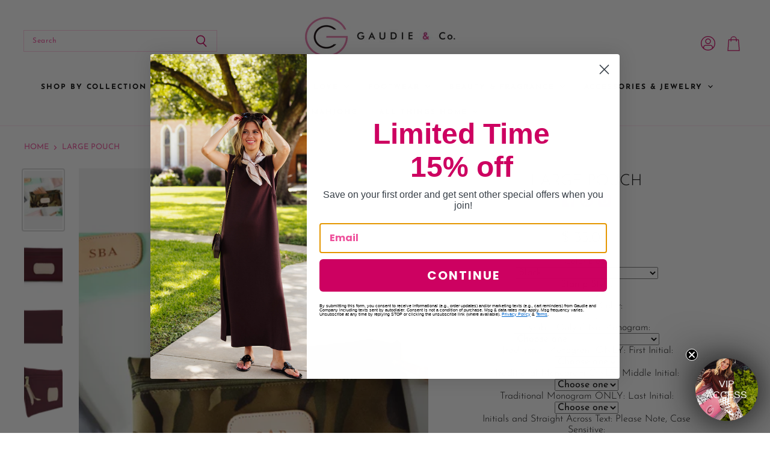

--- FILE ---
content_type: text/html; charset=utf-8
request_url: https://www.gaudieandco.com/products/large-pouch
body_size: 57187
content:
<!doctype html>
<html class="no-js no-touch" lang="en">
  <head>
  <link rel="stylesheet" href="https://obscure-escarpment-2240.herokuapp.com/stylesheets/bcpo-front.css">
  <script>var bcpo_product={"id":4517890850852,"title":"Large Pouch","handle":"large-pouch","description":"\u003cdiv style=\"text-align: center;\"\u003e\u003c\/div\u003e\n\u003cmeta charset=\"utf-8\"\u003e\n\u003cdiv style=\"text-align: center;\"\u003e\n\u003cmeta charset=\"utf-8\"\u003e\n\u003cul\u003e\n\u003cli style=\"text-align: left;\"\u003eVinyl Coated Canvas with Natural Leather details\u003c\/li\u003e\n\u003cli style=\"text-align: left;\"\u003eZippered closure with brass hardware\u003c\/li\u003e\n\u003cli style=\"text-align: left;\"\u003eDimensions: 6h x 11w x 1d\u003c\/li\u003e\n\u003c\/ul\u003e\nPlease choose one Hot Stamp Style for your Jon Hart Piece. \u003c\/div\u003e\n\u003cdiv style=\"text-align: center;\"\u003eBelow are examples.\u003c\/div\u003e\n\u003cp\u003e \u003c\/p\u003e\n\u003cp style=\"text-align: center;\"\u003e\u003cimg src=\"https:\/\/cdn.shopify.com\/s\/files\/1\/0831\/2793\/files\/colors_480x480.jpg?v=1581981306\" alt=\"\"\u003e\u003c\/p\u003e\n\u003cmeta charset=\"utf-8\"\u003e\n\u003cdiv style=\"text-align: center;\"\u003e\u003cimg src=\"https:\/\/cdn.shopify.com\/s\/files\/1\/0831\/2793\/files\/Monograms_-_Symbols_2018_Dec_1024x1024_f57912fb-72dd-4974-a709-dd06c77ba448_480x480.jpg?v=1582035924\" alt=\"\"\u003e\u003c\/div\u003e","published_at":"2021-01-07T09:38:34-06:00","created_at":"2020-02-19T16:08:02-06:00","vendor":"Jon Hart","type":"Bags","tags":["25-50","Jon Hart"],"price":3500,"price_min":3500,"price_max":3500,"available":true,"price_varies":false,"compare_at_price":null,"compare_at_price_min":0,"compare_at_price_max":0,"compare_at_price_varies":false,"variants":[{"id":31695063842852,"title":"Black","option1":"Black","option2":null,"option3":null,"sku":"806","requires_shipping":true,"taxable":true,"featured_image":null,"available":true,"name":"Large Pouch - Black","public_title":"Black","options":["Black"],"price":3500,"weight":0,"compare_at_price":null,"inventory_quantity":0,"inventory_management":"shopify","inventory_policy":"continue","barcode":"63842852","requires_selling_plan":false,"selling_plan_allocations":[]},{"id":31695063875620,"title":"Burgundy","option1":"Burgundy","option2":null,"option3":null,"sku":"806","requires_shipping":true,"taxable":true,"featured_image":null,"available":true,"name":"Large Pouch - Burgundy","public_title":"Burgundy","options":["Burgundy"],"price":3500,"weight":0,"compare_at_price":null,"inventory_quantity":0,"inventory_management":"shopify","inventory_policy":"continue","barcode":"63875620","requires_selling_plan":false,"selling_plan_allocations":[]},{"id":31695063908388,"title":"Charcoal","option1":"Charcoal","option2":null,"option3":null,"sku":"806","requires_shipping":true,"taxable":true,"featured_image":null,"available":true,"name":"Large Pouch - Charcoal","public_title":"Charcoal","options":["Charcoal"],"price":3500,"weight":0,"compare_at_price":null,"inventory_quantity":0,"inventory_management":"shopify","inventory_policy":"continue","barcode":"63908388","requires_selling_plan":false,"selling_plan_allocations":[]},{"id":31695063941156,"title":"Camo","option1":"Camo","option2":null,"option3":null,"sku":"806","requires_shipping":true,"taxable":true,"featured_image":null,"available":true,"name":"Large Pouch - Camo","public_title":"Camo","options":["Camo"],"price":3500,"weight":0,"compare_at_price":null,"inventory_quantity":0,"inventory_management":"shopify","inventory_policy":"continue","barcode":"63941156","requires_selling_plan":false,"selling_plan_allocations":[]},{"id":31695063973924,"title":"Coral","option1":"Coral","option2":null,"option3":null,"sku":"806","requires_shipping":true,"taxable":true,"featured_image":null,"available":true,"name":"Large Pouch - Coral","public_title":"Coral","options":["Coral"],"price":3500,"weight":0,"compare_at_price":null,"inventory_quantity":0,"inventory_management":"shopify","inventory_policy":"continue","barcode":"63973924","requires_selling_plan":false,"selling_plan_allocations":[]},{"id":31695064006692,"title":"Espresso","option1":"Espresso","option2":null,"option3":null,"sku":"806","requires_shipping":true,"taxable":true,"featured_image":null,"available":true,"name":"Large Pouch - Espresso","public_title":"Espresso","options":["Espresso"],"price":3500,"weight":0,"compare_at_price":null,"inventory_quantity":0,"inventory_management":"shopify","inventory_policy":"continue","barcode":"64006692","requires_selling_plan":false,"selling_plan_allocations":[]},{"id":31695064039460,"title":"French Blue","option1":"French Blue","option2":null,"option3":null,"sku":"806","requires_shipping":true,"taxable":true,"featured_image":null,"available":true,"name":"Large Pouch - French Blue","public_title":"French Blue","options":["French Blue"],"price":3500,"weight":0,"compare_at_price":null,"inventory_quantity":0,"inventory_management":"shopify","inventory_policy":"continue","barcode":"64039460","requires_selling_plan":false,"selling_plan_allocations":[]},{"id":31695064104996,"title":"Lemon","option1":"Lemon","option2":null,"option3":null,"sku":"806","requires_shipping":true,"taxable":true,"featured_image":null,"available":true,"name":"Large Pouch - Lemon","public_title":"Lemon","options":["Lemon"],"price":3500,"weight":0,"compare_at_price":null,"inventory_quantity":0,"inventory_management":"shopify","inventory_policy":"continue","barcode":"64104996","requires_selling_plan":false,"selling_plan_allocations":[]},{"id":31695064137764,"title":"Lilac","option1":"Lilac","option2":null,"option3":null,"sku":"806","requires_shipping":true,"taxable":true,"featured_image":null,"available":true,"name":"Large Pouch - Lilac","public_title":"Lilac","options":["Lilac"],"price":3500,"weight":0,"compare_at_price":null,"inventory_quantity":0,"inventory_management":"shopify","inventory_policy":"continue","barcode":"64137764","requires_selling_plan":false,"selling_plan_allocations":[]},{"id":31695064170532,"title":"Mint","option1":"Mint","option2":null,"option3":null,"sku":"806","requires_shipping":true,"taxable":true,"featured_image":null,"available":true,"name":"Large Pouch - Mint","public_title":"Mint","options":["Mint"],"price":3500,"weight":0,"compare_at_price":null,"inventory_quantity":0,"inventory_management":"shopify","inventory_policy":"continue","barcode":"64170532","requires_selling_plan":false,"selling_plan_allocations":[]},{"id":31695064203300,"title":"Moss","option1":"Moss","option2":null,"option3":null,"sku":"806","requires_shipping":true,"taxable":true,"featured_image":null,"available":true,"name":"Large Pouch - Moss","public_title":"Moss","options":["Moss"],"price":3500,"weight":0,"compare_at_price":null,"inventory_quantity":0,"inventory_management":"shopify","inventory_policy":"continue","barcode":"64203300","requires_selling_plan":false,"selling_plan_allocations":[]},{"id":31695064236068,"title":"Navy","option1":"Navy","option2":null,"option3":null,"sku":"806","requires_shipping":true,"taxable":true,"featured_image":null,"available":true,"name":"Large Pouch - Navy","public_title":"Navy","options":["Navy"],"price":3500,"weight":0,"compare_at_price":null,"inventory_quantity":0,"inventory_management":"shopify","inventory_policy":"continue","barcode":"64236068","requires_selling_plan":false,"selling_plan_allocations":[]},{"id":31695064268836,"title":"Ocean Blue","option1":"Ocean Blue","option2":null,"option3":null,"sku":"806","requires_shipping":true,"taxable":true,"featured_image":null,"available":true,"name":"Large Pouch - Ocean Blue","public_title":"Ocean Blue","options":["Ocean Blue"],"price":3500,"weight":0,"compare_at_price":null,"inventory_quantity":0,"inventory_management":"shopify","inventory_policy":"continue","barcode":"64268836","requires_selling_plan":false,"selling_plan_allocations":[]},{"id":31695064301604,"title":"Red","option1":"Red","option2":null,"option3":null,"sku":"806","requires_shipping":true,"taxable":true,"featured_image":null,"available":true,"name":"Large Pouch - Red","public_title":"Red","options":["Red"],"price":3500,"weight":0,"compare_at_price":null,"inventory_quantity":0,"inventory_management":"shopify","inventory_policy":"continue","barcode":"64301604","requires_selling_plan":false,"selling_plan_allocations":[]},{"id":31695064334372,"title":"Rose","option1":"Rose","option2":null,"option3":null,"sku":"806","requires_shipping":true,"taxable":true,"featured_image":null,"available":true,"name":"Large Pouch - Rose","public_title":"Rose","options":["Rose"],"price":3500,"weight":0,"compare_at_price":null,"inventory_quantity":0,"inventory_management":"shopify","inventory_policy":"continue","barcode":"64334372","requires_selling_plan":false,"selling_plan_allocations":[]},{"id":31695064367140,"title":"Saddle","option1":"Saddle","option2":null,"option3":null,"sku":"806","requires_shipping":true,"taxable":true,"featured_image":null,"available":true,"name":"Large Pouch - Saddle","public_title":"Saddle","options":["Saddle"],"price":3500,"weight":0,"compare_at_price":null,"inventory_quantity":0,"inventory_management":"shopify","inventory_policy":"continue","barcode":"64367140","requires_selling_plan":false,"selling_plan_allocations":[]},{"id":31695064399908,"title":"Slate","option1":"Slate","option2":null,"option3":null,"sku":"806","requires_shipping":true,"taxable":true,"featured_image":null,"available":true,"name":"Large Pouch - Slate","public_title":"Slate","options":["Slate"],"price":3500,"weight":0,"compare_at_price":null,"inventory_quantity":0,"inventory_management":"shopify","inventory_policy":"continue","barcode":"64399908","requires_selling_plan":false,"selling_plan_allocations":[]},{"id":31695064432676,"title":"Tan","option1":"Tan","option2":null,"option3":null,"sku":"806","requires_shipping":true,"taxable":true,"featured_image":null,"available":true,"name":"Large Pouch - Tan","public_title":"Tan","options":["Tan"],"price":3500,"weight":0,"compare_at_price":null,"inventory_quantity":0,"inventory_management":"shopify","inventory_policy":"continue","barcode":"64432676","requires_selling_plan":false,"selling_plan_allocations":[]},{"id":32356836442148,"title":"Leopard","option1":"Leopard","option2":null,"option3":null,"sku":"","requires_shipping":true,"taxable":true,"featured_image":{"id":15206030213156,"product_id":4517890850852,"position":5,"created_at":"2020-09-10T12:00:48-05:00","updated_at":"2023-01-13T13:31:54-06:00","alt":null,"width":2000,"height":1333,"src":"\/\/www.gaudieandco.com\/cdn\/shop\/products\/leopard-2_8.png?v=1673638314","variant_ids":[32356836442148]},"available":true,"name":"Large Pouch - Leopard","public_title":"Leopard","options":["Leopard"],"price":3500,"weight":0,"compare_at_price":null,"inventory_quantity":0,"inventory_management":"shopify","inventory_policy":"continue","barcode":"36442148","featured_media":{"alt":null,"id":7379464093732,"position":5,"preview_image":{"aspect_ratio":1.5,"height":1333,"width":2000,"src":"\/\/www.gaudieandco.com\/cdn\/shop\/products\/leopard-2_8.png?v=1673638314"}},"requires_selling_plan":false,"selling_plan_allocations":[]},{"id":39310429585444,"title":"White","option1":"White","option2":null,"option3":null,"sku":"","requires_shipping":true,"taxable":true,"featured_image":null,"available":true,"name":"Large Pouch - White","public_title":"White","options":["White"],"price":3500,"weight":0,"compare_at_price":null,"inventory_quantity":0,"inventory_management":"shopify","inventory_policy":"continue","barcode":"29585444","requires_selling_plan":false,"selling_plan_allocations":[]},{"id":40620834619428,"title":"Dark Leopard Coated Canvas","option1":"Dark Leopard Coated Canvas","option2":null,"option3":null,"sku":"","requires_shipping":true,"taxable":true,"featured_image":{"id":31166653005860,"product_id":4517890850852,"position":6,"created_at":"2023-03-15T14:10:56-05:00","updated_at":"2023-03-15T14:10:56-05:00","alt":null,"width":666,"height":703,"src":"\/\/www.gaudieandco.com\/cdn\/shop\/products\/ScreenShot2023-03-15at2.10.46PM.png?v=1678907456","variant_ids":[40620834619428]},"available":true,"name":"Large Pouch - Dark Leopard Coated Canvas","public_title":"Dark Leopard Coated Canvas","options":["Dark Leopard Coated Canvas"],"price":3500,"weight":0,"compare_at_price":null,"inventory_quantity":0,"inventory_management":"shopify","inventory_policy":"continue","barcode":"34619428","featured_media":{"alt":null,"id":23568298442788,"position":6,"preview_image":{"aspect_ratio":0.947,"height":703,"width":666,"src":"\/\/www.gaudieandco.com\/cdn\/shop\/products\/ScreenShot2023-03-15at2.10.46PM.png?v=1678907456"}},"requires_selling_plan":false,"selling_plan_allocations":[]},{"id":41003393744932,"title":"Kelly Green","option1":"Kelly Green","option2":null,"option3":null,"sku":"","requires_shipping":true,"taxable":true,"featured_image":{"id":32079907258404,"product_id":4517890850852,"position":8,"created_at":"2024-02-13T14:02:00-06:00","updated_at":"2024-02-13T14:02:00-06:00","alt":null,"width":2000,"height":1333,"src":"\/\/www.gaudieandco.com\/cdn\/shop\/files\/1805VI_KG_1_1024x1024_2x_9604d2bd-be8d-425a-918f-f95720c22975.webp?v=1707854520","variant_ids":[41003393744932]},"available":true,"name":"Large Pouch - Kelly Green","public_title":"Kelly Green","options":["Kelly Green"],"price":3500,"weight":0,"compare_at_price":null,"inventory_quantity":0,"inventory_management":"shopify","inventory_policy":"continue","barcode":"93744932","featured_media":{"alt":null,"id":24530550063140,"position":8,"preview_image":{"aspect_ratio":1.5,"height":1333,"width":2000,"src":"\/\/www.gaudieandco.com\/cdn\/shop\/files\/1805VI_KG_1_1024x1024_2x_9604d2bd-be8d-425a-918f-f95720c22975.webp?v=1707854520"}},"requires_selling_plan":false,"selling_plan_allocations":[]},{"id":41844872773668,"title":"Berry","option1":"Berry","option2":null,"option3":null,"sku":"","requires_shipping":true,"taxable":true,"featured_image":null,"available":true,"name":"Large Pouch - Berry","public_title":"Berry","options":["Berry"],"price":3500,"weight":0,"compare_at_price":null,"inventory_quantity":0,"inventory_management":"shopify","inventory_policy":"continue","barcode":"72773668","requires_selling_plan":false,"selling_plan_allocations":[]},{"id":42075444609060,"title":"Ice Blue","option1":"Ice Blue","option2":null,"option3":null,"sku":null,"requires_shipping":true,"taxable":true,"featured_image":{"id":34044345548836,"product_id":4517890850852,"position":9,"created_at":"2025-02-04T10:59:24-06:00","updated_at":"2025-02-04T10:59:26-06:00","alt":null,"width":2000,"height":2000,"src":"\/\/www.gaudieandco.com\/cdn\/shop\/files\/Large_Pouch_71ef7e48-74dc-48fc-ab92-b35768cec400.webp?v=1738688366","variant_ids":[42075444609060]},"available":true,"name":"Large Pouch - Ice Blue","public_title":"Ice Blue","options":["Ice Blue"],"price":3500,"weight":0,"compare_at_price":null,"inventory_quantity":0,"inventory_management":"shopify","inventory_policy":"continue","barcode":"44609060","featured_media":{"alt":null,"id":26242276556836,"position":9,"preview_image":{"aspect_ratio":1.0,"height":2000,"width":2000,"src":"\/\/www.gaudieandco.com\/cdn\/shop\/files\/Large_Pouch_71ef7e48-74dc-48fc-ab92-b35768cec400.webp?v=1738688366"}},"requires_selling_plan":false,"selling_plan_allocations":[]}],"images":["\/\/www.gaudieandco.com\/cdn\/shop\/products\/ScreenShot2023-01-13at1.31.24PM.png?v=1673638314","\/\/www.gaudieandco.com\/cdn\/shop\/products\/burgundy-1_1a8a4f90-39b2-499a-b79d-a9b174099af0.png?v=1673638314","\/\/www.gaudieandco.com\/cdn\/shop\/products\/burgundy-3.png?v=1673638314","\/\/www.gaudieandco.com\/cdn\/shop\/products\/burgundy-2.png?v=1673638314","\/\/www.gaudieandco.com\/cdn\/shop\/products\/leopard-2_8.png?v=1673638314","\/\/www.gaudieandco.com\/cdn\/shop\/products\/ScreenShot2023-03-15at2.10.46PM.png?v=1678907456","\/\/www.gaudieandco.com\/cdn\/shop\/products\/ScreenShot2023-03-15at2.10.46PM_ef8b7b62-31ea-4a0d-afad-42de5fdf453d.png?v=1678907461","\/\/www.gaudieandco.com\/cdn\/shop\/files\/1805VI_KG_1_1024x1024_2x_9604d2bd-be8d-425a-918f-f95720c22975.webp?v=1707854520","\/\/www.gaudieandco.com\/cdn\/shop\/files\/Large_Pouch_71ef7e48-74dc-48fc-ab92-b35768cec400.webp?v=1738688366"],"featured_image":"\/\/www.gaudieandco.com\/cdn\/shop\/products\/ScreenShot2023-01-13at1.31.24PM.png?v=1673638314","options":["Color"],"media":[{"alt":null,"id":23394828320804,"position":1,"preview_image":{"aspect_ratio":0.979,"height":659,"width":645,"src":"\/\/www.gaudieandco.com\/cdn\/shop\/products\/ScreenShot2023-01-13at1.31.24PM.png?v=1673638314"},"aspect_ratio":0.979,"height":659,"media_type":"image","src":"\/\/www.gaudieandco.com\/cdn\/shop\/products\/ScreenShot2023-01-13at1.31.24PM.png?v=1673638314","width":645},{"alt":null,"id":6361813123108,"position":2,"preview_image":{"aspect_ratio":1.501,"height":533,"width":800,"src":"\/\/www.gaudieandco.com\/cdn\/shop\/products\/burgundy-1_1a8a4f90-39b2-499a-b79d-a9b174099af0.png?v=1673638314"},"aspect_ratio":1.501,"height":533,"media_type":"image","src":"\/\/www.gaudieandco.com\/cdn\/shop\/products\/burgundy-1_1a8a4f90-39b2-499a-b79d-a9b174099af0.png?v=1673638314","width":800},{"alt":null,"id":6361813188644,"position":3,"preview_image":{"aspect_ratio":1.272,"height":629,"width":800,"src":"\/\/www.gaudieandco.com\/cdn\/shop\/products\/burgundy-3.png?v=1673638314"},"aspect_ratio":1.272,"height":629,"media_type":"image","src":"\/\/www.gaudieandco.com\/cdn\/shop\/products\/burgundy-3.png?v=1673638314","width":800},{"alt":null,"id":6361813155876,"position":4,"preview_image":{"aspect_ratio":1.0,"height":800,"width":800,"src":"\/\/www.gaudieandco.com\/cdn\/shop\/products\/burgundy-2.png?v=1673638314"},"aspect_ratio":1.0,"height":800,"media_type":"image","src":"\/\/www.gaudieandco.com\/cdn\/shop\/products\/burgundy-2.png?v=1673638314","width":800},{"alt":null,"id":7379464093732,"position":5,"preview_image":{"aspect_ratio":1.5,"height":1333,"width":2000,"src":"\/\/www.gaudieandco.com\/cdn\/shop\/products\/leopard-2_8.png?v=1673638314"},"aspect_ratio":1.5,"height":1333,"media_type":"image","src":"\/\/www.gaudieandco.com\/cdn\/shop\/products\/leopard-2_8.png?v=1673638314","width":2000},{"alt":null,"id":23568298442788,"position":6,"preview_image":{"aspect_ratio":0.947,"height":703,"width":666,"src":"\/\/www.gaudieandco.com\/cdn\/shop\/products\/ScreenShot2023-03-15at2.10.46PM.png?v=1678907456"},"aspect_ratio":0.947,"height":703,"media_type":"image","src":"\/\/www.gaudieandco.com\/cdn\/shop\/products\/ScreenShot2023-03-15at2.10.46PM.png?v=1678907456","width":666},{"alt":null,"id":23568299458596,"position":7,"preview_image":{"aspect_ratio":0.947,"height":703,"width":666,"src":"\/\/www.gaudieandco.com\/cdn\/shop\/products\/ScreenShot2023-03-15at2.10.46PM_ef8b7b62-31ea-4a0d-afad-42de5fdf453d.png?v=1678907461"},"aspect_ratio":0.947,"height":703,"media_type":"image","src":"\/\/www.gaudieandco.com\/cdn\/shop\/products\/ScreenShot2023-03-15at2.10.46PM_ef8b7b62-31ea-4a0d-afad-42de5fdf453d.png?v=1678907461","width":666},{"alt":null,"id":24530550063140,"position":8,"preview_image":{"aspect_ratio":1.5,"height":1333,"width":2000,"src":"\/\/www.gaudieandco.com\/cdn\/shop\/files\/1805VI_KG_1_1024x1024_2x_9604d2bd-be8d-425a-918f-f95720c22975.webp?v=1707854520"},"aspect_ratio":1.5,"height":1333,"media_type":"image","src":"\/\/www.gaudieandco.com\/cdn\/shop\/files\/1805VI_KG_1_1024x1024_2x_9604d2bd-be8d-425a-918f-f95720c22975.webp?v=1707854520","width":2000},{"alt":null,"id":26242276556836,"position":9,"preview_image":{"aspect_ratio":1.0,"height":2000,"width":2000,"src":"\/\/www.gaudieandco.com\/cdn\/shop\/files\/Large_Pouch_71ef7e48-74dc-48fc-ab92-b35768cec400.webp?v=1738688366"},"aspect_ratio":1.0,"height":2000,"media_type":"image","src":"\/\/www.gaudieandco.com\/cdn\/shop\/files\/Large_Pouch_71ef7e48-74dc-48fc-ab92-b35768cec400.webp?v=1738688366","width":2000}],"requires_selling_plan":false,"selling_plan_groups":[],"content":"\u003cdiv style=\"text-align: center;\"\u003e\u003c\/div\u003e\n\u003cmeta charset=\"utf-8\"\u003e\n\u003cdiv style=\"text-align: center;\"\u003e\n\u003cmeta charset=\"utf-8\"\u003e\n\u003cul\u003e\n\u003cli style=\"text-align: left;\"\u003eVinyl Coated Canvas with Natural Leather details\u003c\/li\u003e\n\u003cli style=\"text-align: left;\"\u003eZippered closure with brass hardware\u003c\/li\u003e\n\u003cli style=\"text-align: left;\"\u003eDimensions: 6h x 11w x 1d\u003c\/li\u003e\n\u003c\/ul\u003e\nPlease choose one Hot Stamp Style for your Jon Hart Piece. \u003c\/div\u003e\n\u003cdiv style=\"text-align: center;\"\u003eBelow are examples.\u003c\/div\u003e\n\u003cp\u003e \u003c\/p\u003e\n\u003cp style=\"text-align: center;\"\u003e\u003cimg src=\"https:\/\/cdn.shopify.com\/s\/files\/1\/0831\/2793\/files\/colors_480x480.jpg?v=1581981306\" alt=\"\"\u003e\u003c\/p\u003e\n\u003cmeta charset=\"utf-8\"\u003e\n\u003cdiv style=\"text-align: center;\"\u003e\u003cimg src=\"https:\/\/cdn.shopify.com\/s\/files\/1\/0831\/2793\/files\/Monograms_-_Symbols_2018_Dec_1024x1024_f57912fb-72dd-4974-a709-dd06c77ba448_480x480.jpg?v=1582035924\" alt=\"\"\u003e\u003c\/div\u003e"}; var bcpo_data={"product_id":"4517886427172","shopify_options":[{"type":"default","unique":"_nnkcg2cpz"}],"virtual_options":[{"title":"Stamp Style","type":"images","unique":"_10t52uhem","preselect_value":"","conditional_option":"","conditional_value":"","multiselect_operator":"","multiselect_number":"","required":"on","values":[{"key":"Symbol- Only Select a Symbol ","price":"10","value":"https://d17fzo7x83uajt.cloudfront.net/[base64]"},{"key":"Traditional Monogram- Last Name Larger in Middle","price":"10","value":"https://d17fzo7x83uajt.cloudfront.net/[base64]"},{"key":"Initials and Straight Across Text","price":"10","value":"https://d17fzo7x83uajt.cloudfront.net/[base64]"}]},{"title":"Hot Stamp Color","type":"images","unique":"_ss1qg2wrg","preselect_value":"","conditional_option":"","conditional_value":"","multiselect_operator":"","multiselect_number":"","required":"on","values":[{"key":"Regular Hot Stamp","price":"","value":"https://d17fzo7x83uajt.cloudfront.net/[base64]"},{"key":"Gold Foil","price":"","value":"https://d17fzo7x83uajt.cloudfront.net/[base64]"},{"key":"Silver Foil","price":"","value":"https://d17fzo7x83uajt.cloudfront.net/[base64]"}]},{"title":"Symbol-Only if No Monogram","type":"default","unique":"_esi6cw7s2","preselect_value":"","conditional_option":"","conditional_value":"","values":[{"key":"Aggies™","price":""},{"key":"Alabama","price":""},{"key":"Anchor","price":""},{"key":"Arkansas","price":""},{"key":"Arrow","price":""},{"key":"Baseball","price":""},{"key":"Basketball","price":""},{"key":"Baylor University","price":""},{"key":"Bee","price":""},{"key":"Boot","price":""},{"key":"Butterfly","price":""},{"key":"Cross","price":""},{"key":"Crown","price":""},{"key":"Deer Head","price":""},{"key":"Dolphin","price":""},{"key":"Football","price":""},{"key":"Heart","price":""},{"key":"Infinity","price":""},{"key":"JH Symbol","price":""},{"key":"Key","price":""},{"key":"Kite","price":""},{"key":"Louisiana","price":""},{"key":"Mississippi","price":""},{"key":"Mississippi State University","price":""},{"key":"Oklahoma","price":""},{"key":"Oklahoma State University","price":""},{"key":"Owl","price":""},{"key":"Peace","price":""},{"key":"Shell  Soccer","price":""},{"key":"Southern Methodist University","price":""},{"key":"Texas Am University","price":""},{"key":"Texas Christian University","price":""},{"key":"Texas Outline","price":""},{"key":"Texas Star","price":""},{"key":"Texas Tech University","price":""},{"key":"University of Alabama","price":""},{"key":"University of Arkansas","price":""},{"key":"University of Missouri","price":""},{"key":"Volleyball","price":""}]},{"title":"Traditional Monogram ONLY: First Initial","type":"default","unique":"_ub6ubf26t","preselect_value":"","conditional_option":"","conditional_value":"","values":[{"key":"A","price":""},{"key":"B","price":""},{"key":"C","price":""},{"key":"D","price":""},{"key":"E","price":""},{"key":"F","price":""},{"key":"G","price":""},{"key":"H","price":""},{"key":"I","price":""},{"key":"J","price":""},{"key":"K","price":""},{"key":"L","price":""},{"key":"M","price":""},{"key":"N","price":""},{"key":"O","price":""},{"key":"P","price":""},{"key":"Q","price":""},{"key":"R","price":""},{"key":"S","price":""},{"key":"T","price":""},{"key":"U","price":""},{"key":"V","price":""},{"key":"W","price":""},{"key":"X","price":""},{"key":"Y","price":""},{"key":"Z","price":""}]},{"title":"Traditional Monogram ONLY: Middle Initial","type":"default","unique":"_uxerqou4g","preselect_value":"","conditional_option":"","conditional_value":"","values":[{"key":"A","price":""},{"key":"B","price":""},{"key":"C","price":""},{"key":"D","price":""},{"key":"E","price":""},{"key":"F","price":""},{"key":"G","price":""},{"key":"H","price":""},{"key":"I","price":""},{"key":"J","price":""},{"key":"K","price":""},{"key":"L","price":""},{"key":"M","price":""},{"key":"N","price":""},{"key":"O","price":""},{"key":"P","price":""},{"key":"Q","price":""},{"key":"R","price":""},{"key":"S","price":""},{"key":"T","price":""},{"key":"U","price":""},{"key":"V","price":""},{"key":"W","price":""},{"key":"X","price":""},{"key":"Y","price":""},{"key":"Z","price":""}]},{"title":"Traditional Monogram ONLY: Last Initial","type":"default","unique":"_nmigy40ua","preselect_value":"","conditional_option":"","conditional_value":"","values":[{"key":"A","price":""},{"key":"B","price":""},{"key":"C","price":""},{"key":"D","price":""},{"key":"E","price":""},{"key":"F","price":""},{"key":"G","price":""},{"key":"H","price":""},{"key":"I","price":""},{"key":"J","price":""},{"key":"K","price":""},{"key":"L","price":""},{"key":"M","price":""},{"key":"N","price":""},{"key":"O","price":""},{"key":"P","price":""},{"key":"Q","price":""},{"key":"R","price":""},{"key":"S","price":""},{"key":"T","price":""},{"key":"U","price":""},{"key":"V","price":""},{"key":"W","price":""},{"key":"X","price":""},{"key":"Y","price":""},{"key":"Z","price":""}]},{"title":"Initials and Straight Across Text: Please Note, Case Sensitive","type":"text","unique":"_hr85oun4p","conditional_option":"","conditional_value":"","maxlength":"16","values":[{"key":"","price":""}]}]}; var bcpo_settings={"fallback":"default","auto_select":"on","load_main_image":"off","border_style":"round","tooltips":"show","sold_out_style":"transparent","theme":"light","jumbo_colors":"medium","jumbo_images":"medium","circle_swatches":"","inventory_style":"amazon","override_ajax":"on","add_price_addons":"off","money_format2":"$ {{amount}} USD","money_format_without_currency":"$ {{amount}}","show_currency":"off","global_auto_image_options":"","global_color_options":"","global_colors":[{"key":"","value":"ecf42f"}],"shop_currency":"USD"};var inventory_quantity = [];inventory_quantity.push(0);inventory_quantity.push(0);inventory_quantity.push(0);inventory_quantity.push(0);inventory_quantity.push(0);inventory_quantity.push(0);inventory_quantity.push(0);inventory_quantity.push(0);inventory_quantity.push(0);inventory_quantity.push(0);inventory_quantity.push(0);inventory_quantity.push(0);inventory_quantity.push(0);inventory_quantity.push(0);inventory_quantity.push(0);inventory_quantity.push(0);inventory_quantity.push(0);inventory_quantity.push(0);inventory_quantity.push(0);inventory_quantity.push(0);inventory_quantity.push(0);inventory_quantity.push(0);inventory_quantity.push(0);inventory_quantity.push(0);if(bcpo_product) { for (var i = 0; i < bcpo_product.variants.length; i += 1) { bcpo_product.variants[i].inventory_quantity = inventory_quantity[i]; }}window.bcpo = window.bcpo || {}; bcpo.cart = {"note":null,"attributes":{},"original_total_price":0,"total_price":0,"total_discount":0,"total_weight":0.0,"item_count":0,"items":[],"requires_shipping":false,"currency":"USD","items_subtotal_price":0,"cart_level_discount_applications":[],"checkout_charge_amount":0}; bcpo.ogFormData = FormData;</script>
    <meta charset="utf-8">
    <meta http-equiv="X-UA-Compatible" content="IE=edge,chrome=1">
    <meta name="viewport" content="width=device-width,initial-scale=1" />

    <!-- Preconnect Domains -->
    <link rel="preconnect" href="https://cdn.shopify.com" crossorigin>
    <link rel="preconnect" href="https://fonts.shopify.com" crossorigin>
    <link rel="preconnect" href="https://monorail-edge.shopifysvc.com">

    
    

    <!-- Preload Assets -->
    <link rel="preload" href="//www.gaudieandco.com/cdn/shop/t/48/assets/api.js?v=75981660890721168791652274203" as="script">

    

    <link rel="preload" href="//www.gaudieandco.com/cdn/shop/t/48/assets/superstore.js?v=98723884712402556161652723744" as="script"><title>Large Pouch — Gaudie and Company </title>

    
      <meta name="description" content="Vinyl Coated Canvas with Natural Leather details Zippered closure with brass hardware Dimensions: 6h x 11w x 1d Please choose one Hot Stamp Style for your Jon Hart Piece.  Below are examples.  ">
    

    

    
      <link rel="canonical" href="https://www.gaudieandco.com/products/large-pouch" />
    

    
    















<meta property="og:site_name" content="Gaudie and Company ">
<meta property="og:url" content="https://www.gaudieandco.com/products/large-pouch">
<meta property="og:title" content="Large Pouch">
<meta property="og:type" content="website">
<meta property="og:description" content="Vinyl Coated Canvas with Natural Leather details Zippered closure with brass hardware Dimensions: 6h x 11w x 1d Please choose one Hot Stamp Style for your Jon Hart Piece.  Below are examples.  ">




    
    
    

    
    
    <meta
      property="og:image"
      content="https://www.gaudieandco.com/cdn/shop/products/ScreenShot2023-01-13at1.31.24PM_1200x1226.png?v=1673638314"
    />
    <meta
      property="og:image:secure_url"
      content="https://www.gaudieandco.com/cdn/shop/products/ScreenShot2023-01-13at1.31.24PM_1200x1226.png?v=1673638314"
    />
    <meta property="og:image:width" content="1200" />
    <meta property="og:image:height" content="1226" />
    
    
    <meta property="og:image:alt" content="Social media image" />
  
















<meta name="twitter:title" content="Large Pouch">
<meta name="twitter:description" content="Vinyl Coated Canvas with Natural Leather details Zippered closure with brass hardware Dimensions: 6h x 11w x 1d Please choose one Hot Stamp Style for your Jon Hart Piece.  Below are examples.  ">


    
    
    
      
      
      <meta name="twitter:card" content="summary">
    
    
    <meta
      property="twitter:image"
      content="https://www.gaudieandco.com/cdn/shop/products/ScreenShot2023-01-13at1.31.24PM_1200x1200_crop_center.png?v=1673638314"
    />
    <meta property="twitter:image:width" content="1200" />
    <meta property="twitter:image:height" content="1200" />
    
    
    <meta property="twitter:image:alt" content="Social media image" />
  



    

    <link rel="preload" href="//www.gaudieandco.com/cdn/fonts/josefin_sans/josefinsans_n7.4edc746dce14b53e39df223fba72d5f37c3d525d.woff2" as="font" crossorigin="anonymous">

    
      <link rel="preload" as="style" href="//www.gaudieandco.com/cdn/shop/t/48/assets/theme.css?v=110834024908137260421762201850">
    <link rel="preload" as="style" href="//www.gaudieandco.com/cdn/shop/t/48/assets/momentum.css?v=165371948821770149221656097827">
    

    <script>window.performance && window.performance.mark && window.performance.mark('shopify.content_for_header.start');</script><meta name="google-site-verification" content="nqlKni7SVqhdu2cs79Pp1E7Jeo6XBbreIImPtvBc0Zw">
<meta name="facebook-domain-verification" content="h5xnp3tswkdj83hp0objclzjy8r6ms">
<meta name="facebook-domain-verification" content="1h4xg8lh2dv3ajfdnlw3bcyu6dl5xo">
<meta id="shopify-digital-wallet" name="shopify-digital-wallet" content="/8312793/digital_wallets/dialog">
<meta name="shopify-checkout-api-token" content="757c4477748143f709115f1776d2fb26">
<meta id="in-context-paypal-metadata" data-shop-id="8312793" data-venmo-supported="false" data-environment="production" data-locale="en_US" data-paypal-v4="true" data-currency="USD">
<link rel="alternate" type="application/json+oembed" href="https://www.gaudieandco.com/products/large-pouch.oembed">
<script async="async" src="/checkouts/internal/preloads.js?locale=en-US"></script>
<link rel="preconnect" href="https://shop.app" crossorigin="anonymous">
<script async="async" src="https://shop.app/checkouts/internal/preloads.js?locale=en-US&shop_id=8312793" crossorigin="anonymous"></script>
<script id="apple-pay-shop-capabilities" type="application/json">{"shopId":8312793,"countryCode":"US","currencyCode":"USD","merchantCapabilities":["supports3DS"],"merchantId":"gid:\/\/shopify\/Shop\/8312793","merchantName":"Gaudie and Company ","requiredBillingContactFields":["postalAddress","email","phone"],"requiredShippingContactFields":["postalAddress","email","phone"],"shippingType":"shipping","supportedNetworks":["visa","masterCard","amex","discover","elo","jcb"],"total":{"type":"pending","label":"Gaudie and Company ","amount":"1.00"},"shopifyPaymentsEnabled":true,"supportsSubscriptions":true}</script>
<script id="shopify-features" type="application/json">{"accessToken":"757c4477748143f709115f1776d2fb26","betas":["rich-media-storefront-analytics"],"domain":"www.gaudieandco.com","predictiveSearch":true,"shopId":8312793,"locale":"en"}</script>
<script>var Shopify = Shopify || {};
Shopify.shop = "gaudieandco.myshopify.com";
Shopify.locale = "en";
Shopify.currency = {"active":"USD","rate":"1.0"};
Shopify.country = "US";
Shopify.theme = {"name":"Superstore-v4.0.1 - MOMENTUM (Live!)","id":122692927524,"schema_name":"Superstore","schema_version":"4.0.1","theme_store_id":null,"role":"main"};
Shopify.theme.handle = "null";
Shopify.theme.style = {"id":null,"handle":null};
Shopify.cdnHost = "www.gaudieandco.com/cdn";
Shopify.routes = Shopify.routes || {};
Shopify.routes.root = "/";</script>
<script type="module">!function(o){(o.Shopify=o.Shopify||{}).modules=!0}(window);</script>
<script>!function(o){function n(){var o=[];function n(){o.push(Array.prototype.slice.apply(arguments))}return n.q=o,n}var t=o.Shopify=o.Shopify||{};t.loadFeatures=n(),t.autoloadFeatures=n()}(window);</script>
<script>
  window.ShopifyPay = window.ShopifyPay || {};
  window.ShopifyPay.apiHost = "shop.app\/pay";
  window.ShopifyPay.redirectState = null;
</script>
<script id="shop-js-analytics" type="application/json">{"pageType":"product"}</script>
<script defer="defer" async type="module" src="//www.gaudieandco.com/cdn/shopifycloud/shop-js/modules/v2/client.init-shop-cart-sync_C5BV16lS.en.esm.js"></script>
<script defer="defer" async type="module" src="//www.gaudieandco.com/cdn/shopifycloud/shop-js/modules/v2/chunk.common_CygWptCX.esm.js"></script>
<script type="module">
  await import("//www.gaudieandco.com/cdn/shopifycloud/shop-js/modules/v2/client.init-shop-cart-sync_C5BV16lS.en.esm.js");
await import("//www.gaudieandco.com/cdn/shopifycloud/shop-js/modules/v2/chunk.common_CygWptCX.esm.js");

  window.Shopify.SignInWithShop?.initShopCartSync?.({"fedCMEnabled":true,"windoidEnabled":true});

</script>
<script defer="defer" async type="module" src="//www.gaudieandco.com/cdn/shopifycloud/shop-js/modules/v2/client.payment-terms_CZxnsJam.en.esm.js"></script>
<script defer="defer" async type="module" src="//www.gaudieandco.com/cdn/shopifycloud/shop-js/modules/v2/chunk.common_CygWptCX.esm.js"></script>
<script defer="defer" async type="module" src="//www.gaudieandco.com/cdn/shopifycloud/shop-js/modules/v2/chunk.modal_D71HUcav.esm.js"></script>
<script type="module">
  await import("//www.gaudieandco.com/cdn/shopifycloud/shop-js/modules/v2/client.payment-terms_CZxnsJam.en.esm.js");
await import("//www.gaudieandco.com/cdn/shopifycloud/shop-js/modules/v2/chunk.common_CygWptCX.esm.js");
await import("//www.gaudieandco.com/cdn/shopifycloud/shop-js/modules/v2/chunk.modal_D71HUcav.esm.js");

  
</script>
<script>
  window.Shopify = window.Shopify || {};
  if (!window.Shopify.featureAssets) window.Shopify.featureAssets = {};
  window.Shopify.featureAssets['shop-js'] = {"shop-cart-sync":["modules/v2/client.shop-cart-sync_ZFArdW7E.en.esm.js","modules/v2/chunk.common_CygWptCX.esm.js"],"init-fed-cm":["modules/v2/client.init-fed-cm_CmiC4vf6.en.esm.js","modules/v2/chunk.common_CygWptCX.esm.js"],"shop-button":["modules/v2/client.shop-button_tlx5R9nI.en.esm.js","modules/v2/chunk.common_CygWptCX.esm.js"],"shop-cash-offers":["modules/v2/client.shop-cash-offers_DOA2yAJr.en.esm.js","modules/v2/chunk.common_CygWptCX.esm.js","modules/v2/chunk.modal_D71HUcav.esm.js"],"init-windoid":["modules/v2/client.init-windoid_sURxWdc1.en.esm.js","modules/v2/chunk.common_CygWptCX.esm.js"],"shop-toast-manager":["modules/v2/client.shop-toast-manager_ClPi3nE9.en.esm.js","modules/v2/chunk.common_CygWptCX.esm.js"],"init-shop-email-lookup-coordinator":["modules/v2/client.init-shop-email-lookup-coordinator_B8hsDcYM.en.esm.js","modules/v2/chunk.common_CygWptCX.esm.js"],"init-shop-cart-sync":["modules/v2/client.init-shop-cart-sync_C5BV16lS.en.esm.js","modules/v2/chunk.common_CygWptCX.esm.js"],"avatar":["modules/v2/client.avatar_BTnouDA3.en.esm.js"],"pay-button":["modules/v2/client.pay-button_FdsNuTd3.en.esm.js","modules/v2/chunk.common_CygWptCX.esm.js"],"init-customer-accounts":["modules/v2/client.init-customer-accounts_DxDtT_ad.en.esm.js","modules/v2/client.shop-login-button_C5VAVYt1.en.esm.js","modules/v2/chunk.common_CygWptCX.esm.js","modules/v2/chunk.modal_D71HUcav.esm.js"],"init-shop-for-new-customer-accounts":["modules/v2/client.init-shop-for-new-customer-accounts_ChsxoAhi.en.esm.js","modules/v2/client.shop-login-button_C5VAVYt1.en.esm.js","modules/v2/chunk.common_CygWptCX.esm.js","modules/v2/chunk.modal_D71HUcav.esm.js"],"shop-login-button":["modules/v2/client.shop-login-button_C5VAVYt1.en.esm.js","modules/v2/chunk.common_CygWptCX.esm.js","modules/v2/chunk.modal_D71HUcav.esm.js"],"init-customer-accounts-sign-up":["modules/v2/client.init-customer-accounts-sign-up_CPSyQ0Tj.en.esm.js","modules/v2/client.shop-login-button_C5VAVYt1.en.esm.js","modules/v2/chunk.common_CygWptCX.esm.js","modules/v2/chunk.modal_D71HUcav.esm.js"],"shop-follow-button":["modules/v2/client.shop-follow-button_Cva4Ekp9.en.esm.js","modules/v2/chunk.common_CygWptCX.esm.js","modules/v2/chunk.modal_D71HUcav.esm.js"],"checkout-modal":["modules/v2/client.checkout-modal_BPM8l0SH.en.esm.js","modules/v2/chunk.common_CygWptCX.esm.js","modules/v2/chunk.modal_D71HUcav.esm.js"],"lead-capture":["modules/v2/client.lead-capture_Bi8yE_yS.en.esm.js","modules/v2/chunk.common_CygWptCX.esm.js","modules/v2/chunk.modal_D71HUcav.esm.js"],"shop-login":["modules/v2/client.shop-login_D6lNrXab.en.esm.js","modules/v2/chunk.common_CygWptCX.esm.js","modules/v2/chunk.modal_D71HUcav.esm.js"],"payment-terms":["modules/v2/client.payment-terms_CZxnsJam.en.esm.js","modules/v2/chunk.common_CygWptCX.esm.js","modules/v2/chunk.modal_D71HUcav.esm.js"]};
</script>
<script>(function() {
  var isLoaded = false;
  function asyncLoad() {
    if (isLoaded) return;
    isLoaded = true;
    var urls = ["\/\/shopify.privy.com\/widget.js?shop=gaudieandco.myshopify.com","\/\/cdn.shopify.com\/proxy\/1059e6dc504b1b90d5affc90141fc03d3ac019a608c319c0f524c072c893d8a7\/obscure-escarpment-2240.herokuapp.com\/js\/best_custom_product_options.js?shop=gaudieandco.myshopify.com\u0026sp-cache-control=cHVibGljLCBtYXgtYWdlPTkwMA","https:\/\/static-us.afterpay.com\/shopify\/afterpay-attract\/afterpay-attract-widget.js?shop=gaudieandco.myshopify.com","https:\/\/cdn.pickystory.com\/widget\/static\/js\/noop.js?shop=gaudieandco.myshopify.com","https:\/\/cdn.productcustomizer.com\/storefront\/production-product-customizer-v2.js?shop=gaudieandco.myshopify.com","https:\/\/static.affiliatly.com\/shopify\/v3\/shopify.js?affiliatly_code=AF-1057839\u0026s=2\u0026shop=gaudieandco.myshopify.com","https:\/\/cdn.nfcube.com\/instafeed-1ccb382a841e1abc1602bf2d1ae33861.js?shop=gaudieandco.myshopify.com","https:\/\/cdn.hextom.com\/js\/quickannouncementbar.js?shop=gaudieandco.myshopify.com","https:\/\/s2.affiliatly.com\/af-1057839\/toolbar.js?t=1659468353\u0026shop=gaudieandco.myshopify.com"];
    for (var i = 0; i < urls.length; i++) {
      var s = document.createElement('script');
      s.type = 'text/javascript';
      s.async = true;
      s.src = urls[i];
      var x = document.getElementsByTagName('script')[0];
      x.parentNode.insertBefore(s, x);
    }
  };
  if(window.attachEvent) {
    window.attachEvent('onload', asyncLoad);
  } else {
    window.addEventListener('load', asyncLoad, false);
  }
})();</script>
<script id="__st">var __st={"a":8312793,"offset":-21600,"reqid":"9d7308a0-5d69-4146-9ea7-844159c9b74c-1768686547","pageurl":"www.gaudieandco.com\/products\/large-pouch","u":"8f5202ddbb9a","p":"product","rtyp":"product","rid":4517890850852};</script>
<script>window.ShopifyPaypalV4VisibilityTracking = true;</script>
<script id="captcha-bootstrap">!function(){'use strict';const t='contact',e='account',n='new_comment',o=[[t,t],['blogs',n],['comments',n],[t,'customer']],c=[[e,'customer_login'],[e,'guest_login'],[e,'recover_customer_password'],[e,'create_customer']],r=t=>t.map((([t,e])=>`form[action*='/${t}']:not([data-nocaptcha='true']) input[name='form_type'][value='${e}']`)).join(','),a=t=>()=>t?[...document.querySelectorAll(t)].map((t=>t.form)):[];function s(){const t=[...o],e=r(t);return a(e)}const i='password',u='form_key',d=['recaptcha-v3-token','g-recaptcha-response','h-captcha-response',i],f=()=>{try{return window.sessionStorage}catch{return}},m='__shopify_v',_=t=>t.elements[u];function p(t,e,n=!1){try{const o=window.sessionStorage,c=JSON.parse(o.getItem(e)),{data:r}=function(t){const{data:e,action:n}=t;return t[m]||n?{data:e,action:n}:{data:t,action:n}}(c);for(const[e,n]of Object.entries(r))t.elements[e]&&(t.elements[e].value=n);n&&o.removeItem(e)}catch(o){console.error('form repopulation failed',{error:o})}}const l='form_type',E='cptcha';function T(t){t.dataset[E]=!0}const w=window,h=w.document,L='Shopify',v='ce_forms',y='captcha';let A=!1;((t,e)=>{const n=(g='f06e6c50-85a8-45c8-87d0-21a2b65856fe',I='https://cdn.shopify.com/shopifycloud/storefront-forms-hcaptcha/ce_storefront_forms_captcha_hcaptcha.v1.5.2.iife.js',D={infoText:'Protected by hCaptcha',privacyText:'Privacy',termsText:'Terms'},(t,e,n)=>{const o=w[L][v],c=o.bindForm;if(c)return c(t,g,e,D).then(n);var r;o.q.push([[t,g,e,D],n]),r=I,A||(h.body.append(Object.assign(h.createElement('script'),{id:'captcha-provider',async:!0,src:r})),A=!0)});var g,I,D;w[L]=w[L]||{},w[L][v]=w[L][v]||{},w[L][v].q=[],w[L][y]=w[L][y]||{},w[L][y].protect=function(t,e){n(t,void 0,e),T(t)},Object.freeze(w[L][y]),function(t,e,n,w,h,L){const[v,y,A,g]=function(t,e,n){const i=e?o:[],u=t?c:[],d=[...i,...u],f=r(d),m=r(i),_=r(d.filter((([t,e])=>n.includes(e))));return[a(f),a(m),a(_),s()]}(w,h,L),I=t=>{const e=t.target;return e instanceof HTMLFormElement?e:e&&e.form},D=t=>v().includes(t);t.addEventListener('submit',(t=>{const e=I(t);if(!e)return;const n=D(e)&&!e.dataset.hcaptchaBound&&!e.dataset.recaptchaBound,o=_(e),c=g().includes(e)&&(!o||!o.value);(n||c)&&t.preventDefault(),c&&!n&&(function(t){try{if(!f())return;!function(t){const e=f();if(!e)return;const n=_(t);if(!n)return;const o=n.value;o&&e.removeItem(o)}(t);const e=Array.from(Array(32),(()=>Math.random().toString(36)[2])).join('');!function(t,e){_(t)||t.append(Object.assign(document.createElement('input'),{type:'hidden',name:u})),t.elements[u].value=e}(t,e),function(t,e){const n=f();if(!n)return;const o=[...t.querySelectorAll(`input[type='${i}']`)].map((({name:t})=>t)),c=[...d,...o],r={};for(const[a,s]of new FormData(t).entries())c.includes(a)||(r[a]=s);n.setItem(e,JSON.stringify({[m]:1,action:t.action,data:r}))}(t,e)}catch(e){console.error('failed to persist form',e)}}(e),e.submit())}));const S=(t,e)=>{t&&!t.dataset[E]&&(n(t,e.some((e=>e===t))),T(t))};for(const o of['focusin','change'])t.addEventListener(o,(t=>{const e=I(t);D(e)&&S(e,y())}));const B=e.get('form_key'),M=e.get(l),P=B&&M;t.addEventListener('DOMContentLoaded',(()=>{const t=y();if(P)for(const e of t)e.elements[l].value===M&&p(e,B);[...new Set([...A(),...v().filter((t=>'true'===t.dataset.shopifyCaptcha))])].forEach((e=>S(e,t)))}))}(h,new URLSearchParams(w.location.search),n,t,e,['guest_login'])})(!0,!0)}();</script>
<script integrity="sha256-4kQ18oKyAcykRKYeNunJcIwy7WH5gtpwJnB7kiuLZ1E=" data-source-attribution="shopify.loadfeatures" defer="defer" src="//www.gaudieandco.com/cdn/shopifycloud/storefront/assets/storefront/load_feature-a0a9edcb.js" crossorigin="anonymous"></script>
<script crossorigin="anonymous" defer="defer" src="//www.gaudieandco.com/cdn/shopifycloud/storefront/assets/shopify_pay/storefront-65b4c6d7.js?v=20250812"></script>
<script data-source-attribution="shopify.dynamic_checkout.dynamic.init">var Shopify=Shopify||{};Shopify.PaymentButton=Shopify.PaymentButton||{isStorefrontPortableWallets:!0,init:function(){window.Shopify.PaymentButton.init=function(){};var t=document.createElement("script");t.src="https://www.gaudieandco.com/cdn/shopifycloud/portable-wallets/latest/portable-wallets.en.js",t.type="module",document.head.appendChild(t)}};
</script>
<script data-source-attribution="shopify.dynamic_checkout.buyer_consent">
  function portableWalletsHideBuyerConsent(e){var t=document.getElementById("shopify-buyer-consent"),n=document.getElementById("shopify-subscription-policy-button");t&&n&&(t.classList.add("hidden"),t.setAttribute("aria-hidden","true"),n.removeEventListener("click",e))}function portableWalletsShowBuyerConsent(e){var t=document.getElementById("shopify-buyer-consent"),n=document.getElementById("shopify-subscription-policy-button");t&&n&&(t.classList.remove("hidden"),t.removeAttribute("aria-hidden"),n.addEventListener("click",e))}window.Shopify?.PaymentButton&&(window.Shopify.PaymentButton.hideBuyerConsent=portableWalletsHideBuyerConsent,window.Shopify.PaymentButton.showBuyerConsent=portableWalletsShowBuyerConsent);
</script>
<script data-source-attribution="shopify.dynamic_checkout.cart.bootstrap">document.addEventListener("DOMContentLoaded",(function(){function t(){return document.querySelector("shopify-accelerated-checkout-cart, shopify-accelerated-checkout")}if(t())Shopify.PaymentButton.init();else{new MutationObserver((function(e,n){t()&&(Shopify.PaymentButton.init(),n.disconnect())})).observe(document.body,{childList:!0,subtree:!0})}}));
</script>
<link id="shopify-accelerated-checkout-styles" rel="stylesheet" media="screen" href="https://www.gaudieandco.com/cdn/shopifycloud/portable-wallets/latest/accelerated-checkout-backwards-compat.css" crossorigin="anonymous">
<style id="shopify-accelerated-checkout-cart">
        #shopify-buyer-consent {
  margin-top: 1em;
  display: inline-block;
  width: 100%;
}

#shopify-buyer-consent.hidden {
  display: none;
}

#shopify-subscription-policy-button {
  background: none;
  border: none;
  padding: 0;
  text-decoration: underline;
  font-size: inherit;
  cursor: pointer;
}

#shopify-subscription-policy-button::before {
  box-shadow: none;
}

      </style>

<script>window.performance && window.performance.mark && window.performance.mark('shopify.content_for_header.end');</script>
  <script id="vopo-head">(function () { if (((document.documentElement.innerHTML.includes('asyncLoad') && !document.documentElement.innerHTML.includes('\\/obscure' + '-escarpment-2240')) || (window.bcpo && bcpo.disabled)) && !window.location.href.match(/[&?]yesbcpo/)) return; var script = document.createElement('script'); script.src = "https://obscure-escarpment-2240.herokuapp.com/js/best_custom_product_options.js?shop=gaudieandco.myshopify.com"; var vopoHead = document.getElementById('vopo-head'); vopoHead.parentNode.insertBefore(script, vopoHead); })();</script>

    <script>
      document.documentElement.className=document.documentElement.className.replace(/\bno-js\b/,'js');
      if(window.Shopify&&window.Shopify.designMode)document.documentElement.className+=' in-theme-editor';
      if(('ontouchstart' in window)||window.DocumentTouch&&document instanceof DocumentTouch)document.documentElement.className=document.documentElement.className.replace(/\bno-touch\b/,'has-touch');
    </script>

    <script src="//www.gaudieandco.com/cdn/shop/t/48/assets/api.js?v=75981660890721168791652274203" defer></script>

    
      <link href="//www.gaudieandco.com/cdn/shop/t/48/assets/theme.css?v=110834024908137260421762201850" rel="stylesheet" type="text/css" media="all" />
    <link href="//www.gaudieandco.com/cdn/shop/t/48/assets/momentum.css?v=165371948821770149221656097827" rel="stylesheet" type="text/css" media="all" />
    

    

    
    <script>
      window.Theme = window.Theme || {};
      window.Theme.version = '4.0.1';
      window.Theme.name = 'Superstore';
      window.Theme.routes = {
        "root_url": "/",
        "account_url": "/account",
        "account_login_url": "https://www.gaudieandco.com/customer_authentication/redirect?locale=en&region_country=US",
        "account_logout_url": "/account/logout",
        "account_register_url": "/account/register",
        "account_addresses_url": "/account/addresses",
        "collections_url": "/collections",
        "all_products_collection_url": "/collections/all",
        "search_url": "/search",
        "cart_url": "/cart",
        "cart_add_url": "/cart/add",
        "cart_change_url": "/cart/change",
        "cart_clear_url": "/cart/clear",
        "product_recommendations_url": "/recommendations/products",
      };
    </script>
    

  <div id="shopify-section-filter-menu-settings" class="shopify-section"><style type="text/css">
/*  Filter Menu Color and Image Section CSS */</style>
<link href="//www.gaudieandco.com/cdn/shop/t/48/assets/filter-menu.scss.css?v=28951949768133017531762201850" rel="stylesheet" type="text/css" media="all" />
<script src="//www.gaudieandco.com/cdn/shop/t/48/assets/filter-menu.js?v=123071912140904300061656088119" type="text/javascript"></script>





</div>
  
<!-- BEGIN app block: shopify://apps/tabs-studio/blocks/global_embed_block/19980fb9-f2ca-4ada-ad36-c0364c3318b8 -->
<style id="tabs-by-station-custom-styles">
  .station-tabs .station-tabs-link.is-active{font-weight:600 !important;border-width:0px 0px 2px 0px !important;}.station-tabs.mod-full-width .station-tabs-link.is-active, .station-tabs .station-tabs-tabset.mod-vertical .station-tabs-link.is-active{font-weight:600 !important;}.station-tabs .station-tabs-tab.is-active{font-weight:600 !important;border-width:0px 0px 2px 0px !important;}.station-tabs.mod-full-width .station-tabs-tab.is-active, .station-tabs .station-tabs-tabset.mod-vertical .station-tabs-tab.is-active{font-weight:600 !important;}.station-tabs .station-tabs-link{border-width:0px 0px 0px 0px !important;padding:0px 0px 0px 0px !important;margin:0 26px 14px 0 !important;}.station-tabs .station-tabs-tab{border-width:0px 0px 0px 0px !important;padding:0px 0px 0px 0px !important;margin:0 26px 14px 0 !important;}.station-tabs.mod-full-width .station-tabs-link, .station-tabs .station-tabs-tabset.mod-vertical .station-tabs-link{padding:14px 0 !important;margin:0 !important;}.station-tabs.mod-full-width .station-tabs-tab, .station-tabs .station-tabs-tabset.mod-vertical .station-tabs-tab{padding:14px 0 !important;margin:0 !important;}.station-tabs .station-tabs-content-inner{margin:12px 0 0 !important;}.station-tabs.mod-full-width .station-tabs-content-inner, .station-tabs .station-tabs-tabset.mod-vertical .station-tabs-content-inner{margin:24px 0 10px !important;}.station-tabs .station-tabs-tabcontent{margin:12px 0 0 !important;}.station-tabs.mod-full-width .station-tabs-tabcontent, .station-tabs .station-tabs-tabset.mod-vertical .station-tabs-tabcontent{margin:24px 0 10px !important;}[data-station-tabs-app] .station-tabs{justify-content:center !important;}.station-tabs .station-tabs-tabset{justify-content:center !important;}
  
</style>

<script id="station-tabs-data-json" type="application/json">{
  "globalAbove": null,
  "globalBelow": null,
  "proTabsHTML": "\u003ch3 class=\"station-tabs-tabtitle\"\u003e\n      \u003cspan data-pro-tab-id=\"82537\" class=\"station-tabs-tab mod-pro-tab\" data-type=\"text\"\u003e\n        \u003cspan class=\"station-tabs-tabtext\"\u003eShipping \u0026 Store Credits\u003c\/span\u003e\n      \u003c\/span\u003e\n    \u003c\/h3\u003e\n    \u003cdiv data-pro-tab-id=\"82537\" class=\"station-tabs-tabpanel\" data-type=\"text\"\u003e\n      \u003cdiv class=\"station-tabs-tabcontent\"\u003e\u003cp\u003eWhen opting for our standard shipping option, please allow 1-3 business days for your order to be processed at our Groves, TX warehouse before it's shipped out. Once dispatched, your order will typically arrive within 3-7 business days.\u003c\/p\u003e\n\u003cp\u003e\u003cstrong\u003eProcessing Time for Standard Shipping Orders:\u003c\/strong\u003e\u003c\/p\u003e\n\u003cul\u003e\n\u003cli\u003eStandard shipping orders undergo processing within 1-3 business days prior to being packaged and sent from our warehouse.\u003c\/li\u003e\n\u003cli\u003ePlease note that shipments may be divided into multiple packages and are handled exclusively on weekdays.\u003c\/li\u003e\n\u003cli\u003eShipping timelines are subject to variation and will be confirmed at the time of order placement.\u003c\/li\u003e\n\u003c\/ul\u003e\n\u003cp\u003e\u003cstrong\u003eSeparate Shipments:\u003c\/strong\u003e\u003c\/p\u003e\n\u003cul\u003e\n\u003cli\u003eYour order may be shipped in separate packages based on availability and warehouse location.\u003c\/li\u003e\n\u003c\/ul\u003e\n\u003cp\u003eShould you have any inquiries regarding the estimated delivery timeframe for your order, don't hesitate to contact us:\u003c\/p\u003e\n\u003cul\u003e\n\u003cli\u003e\u003cstrong\u003eNederland Location:\u003c\/strong\u003e\u0026nbsp;409-729-2700\u003c\/li\u003e\n\u003cli\u003e\u003cstrong\u003eBeaumont Location:\u003c\/strong\u003e\u0026nbsp;409-860-4433\u003c\/li\u003e\n\u003c\/ul\u003e\n\u003cp\u003eWe're committed to providing assistance throughout your shopping journey. Thank you for choosing us!\u003c\/p\u003e\n\u003cp\u003eOur return policy is for\u0026nbsp;\u003cstrong\u003estore credit only\u003c\/strong\u003e. Online issued store credit can be used online or in either store location.\u003c\/p\u003e\n\u003cp\u003e\u003cstrong data-sanitized-data-mce-fragment=\"1\"\u003e\u003ca title=\"Return Policy\" href=\"https:\/\/www.gaudieandco.com\/pages\/return-policy\" target=\"_blank\" rel=\"noopener\"\u003eReturn Policy\u003c\/a\u003e:\u0026nbsp;\u003c\/strong\u003eWe hope that you\u0026nbsp;LOVE\u0026nbsp;all your purchases from\u0026nbsp;Gaudie and Company. However, we understand that sometimes you may need to\u0026nbsp;exchange a purchase. Online purchases are eligible for\u0026nbsp;\u003cstrong\u003eSTORE CREDIT ONLY\u003c\/strong\u003e\u0026nbsp;if returned within 14\u0026nbsp;business\u0026nbsp;days of receiving your order.\u0026nbsp;\u003cspan data-sanitized-data-mce-fragment=\"1\"\u003eOnline issued store credit can only be used online.\u0026nbsp;\u003c\/span\u003eAfter this timeframe, your item would not be eligible for return.\u0026nbsp;\u003c\/p\u003e\n\u003c\/div\u003e\n    \u003c\/div\u003e",
  "productTitle": "Large Pouch",
  "productDescription": "\u003cdiv style=\"text-align: center;\"\u003e\u003c\/div\u003e\n\u003cmeta charset=\"utf-8\"\u003e\n\u003cdiv style=\"text-align: center;\"\u003e\n\u003cmeta charset=\"utf-8\"\u003e\n\u003cul\u003e\n\u003cli style=\"text-align: left;\"\u003eVinyl Coated Canvas with Natural Leather details\u003c\/li\u003e\n\u003cli style=\"text-align: left;\"\u003eZippered closure with brass hardware\u003c\/li\u003e\n\u003cli style=\"text-align: left;\"\u003eDimensions: 6h x 11w x 1d\u003c\/li\u003e\n\u003c\/ul\u003e\nPlease choose one Hot Stamp Style for your Jon Hart Piece. \u003c\/div\u003e\n\u003cdiv style=\"text-align: center;\"\u003eBelow are examples.\u003c\/div\u003e\n\u003cp\u003e \u003c\/p\u003e\n\u003cp style=\"text-align: center;\"\u003e\u003cimg src=\"https:\/\/cdn.shopify.com\/s\/files\/1\/0831\/2793\/files\/colors_480x480.jpg?v=1581981306\" alt=\"\"\u003e\u003c\/p\u003e\n\u003cmeta charset=\"utf-8\"\u003e\n\u003cdiv style=\"text-align: center;\"\u003e\u003cimg src=\"https:\/\/cdn.shopify.com\/s\/files\/1\/0831\/2793\/files\/Monograms_-_Symbols_2018_Dec_1024x1024_f57912fb-72dd-4974-a709-dd06c77ba448_480x480.jpg?v=1582035924\" alt=\"\"\u003e\u003c\/div\u003e",
  "icons": []
}</script>

<script>
  document.documentElement.classList.add('tabsst-loading');
  document.addEventListener('stationTabsLegacyAPILoaded', function(e) {
    e.detail.isLegacy = true;
    });

  document.addEventListener('stationTabsAPIReady', function(e) {
    var Tabs = e.detail;

    if (Tabs.appSettings) {
      Tabs.appSettings = {"default_tab":true,"default_tab_title":"Description","show_stop_element":true,"layout":"breakpoint","layout_breakpoint":768,"deep_links":false,"clean_content_level":"basic_tags","open_first_tab":true,"allow_multiple_open":false,"remove_empty_tabs":false,"start_tab_element":"h3"};
      Tabs.appSettings = {lang: 'en'};

      Tabs.appSettings = {
        indicatorType: "chevrons",
        indicatorPlacement: "after"
      };
    }

    if (Tabs.isLegacy) { return; }
          Tabs.init(null, {
            initializeDescription: true,
            fallback: true
          });
  });

  
</script>

<svg style="display:none" aria-hidden="true">
  <defs>
    
  </defs>
</svg>

<!-- END app block --><!-- BEGIN app block: shopify://apps/buddha-mega-menu-navigation/blocks/megamenu/dbb4ce56-bf86-4830-9b3d-16efbef51c6f -->
<script>
        var productImageAndPrice = [],
            collectionImages = [],
            articleImages = [],
            mmLivIcons = false,
            mmFlipClock = false,
            mmFixesUseJquery = false,
            mmNumMMI = 10,
            mmSchemaTranslation = {},
            mmMenuStrings =  [] ,
            mmShopLocale = "en",
            mmShopLocaleCollectionsRoute = "/collections",
            mmSchemaDesignJSON = [{"action":"design","setting":"font_family","value":"Default"},{"action":"design","setting":"font_size","value":"13px"},{"action":"design","setting":"text_color","value":"#222222"},{"action":"design","setting":"link_hover_color","value":"#0da19a"},{"action":"design","setting":"link_color","value":"#4e4e4e"},{"action":"design","setting":"background_hover_color","value":"#f9f9f9"},{"action":"design","setting":"background_color","value":"#ffffff"},{"action":"design","setting":"price_color","value":"#0da19a"},{"action":"design","setting":"contact_right_btn_text_color","value":"#ffffff"},{"action":"design","setting":"contact_right_btn_bg_color","value":"#3A3A3A"},{"action":"design","setting":"contact_left_bg_color","value":"#3A3A3A"},{"action":"design","setting":"contact_left_alt_color","value":"#CCCCCC"},{"action":"design","setting":"contact_left_text_color","value":"#f1f1f0"},{"action":"design","setting":"addtocart_enable","value":"true"},{"action":"design","setting":"addtocart_text_color","value":"#333333"},{"action":"design","setting":"addtocart_background_color","value":"#ffffff"},{"action":"design","setting":"addtocart_text_hover_color","value":"#ffffff"},{"action":"design","setting":"addtocart_background_hover_color","value":"#0da19a"},{"action":"design","setting":"countdown_color","value":"#ffffff"},{"action":"design","setting":"countdown_background_color","value":"#333333"},{"action":"design","setting":"vertical_font_family","value":"Default"},{"action":"design","setting":"vertical_font_size","value":"13px"},{"action":"design","setting":"vertical_text_color","value":"#ffffff"},{"action":"design","setting":"vertical_link_color","value":"#ffffff"},{"action":"design","setting":"vertical_link_hover_color","value":"#ffffff"},{"action":"design","setting":"vertical_price_color","value":"#ffffff"},{"action":"design","setting":"vertical_contact_right_btn_text_color","value":"#ffffff"},{"action":"design","setting":"vertical_addtocart_enable","value":"true"},{"action":"design","setting":"vertical_addtocart_text_color","value":"#ffffff"},{"action":"design","setting":"vertical_countdown_color","value":"#ffffff"},{"action":"design","setting":"vertical_countdown_background_color","value":"#333333"},{"action":"design","setting":"vertical_background_color","value":"#017b86"},{"action":"design","setting":"vertical_addtocart_background_color","value":"#333333"},{"action":"design","setting":"vertical_contact_right_btn_bg_color","value":"#333333"},{"action":"design","setting":"vertical_contact_left_alt_color","value":"#333333"}],
            mmDomChangeSkipUl = "",
            buddhaMegaMenuShop = "gaudieandco.myshopify.com",
            mmWireframeCompression = "0",
            mmExtensionAssetUrl = "https://cdn.shopify.com/extensions/019abe06-4a3f-7763-88da-170e1b54169b/mega-menu-151/assets/";var bestSellersHTML = '';var newestProductsHTML = '';/* get link lists api */
        var linkLists={"main-menu" : {"title":"Main Menu", "items":["/collections/john-hart-collection","/collections/swim","/collections/20-sale",]},"footer" : {"title":"Links", "items":["/pages/contact-us","/policies/shipping-policy","/pages/return-policy","/pages/in-store-pick-ups","/pages/join-our-affiliate-program","/pages/terms-and-conditions","/search",]},"beauty" : {"title":"Beauty", "items":["/collections/bath","/collections/dead-sexy","/collections/farm-house-fresh","/collections/lollia","/collections/get-lashed-out","/collections/beauty",]},"clothing" : {"title":"Clothing", "items":["/collections/gaudie-tees","/collections/camis",]},"home" : {"title":"Home ", "items":["/collections/cotton-color","/collections/food-and-drink","/collections/books","/collections/bags-and-totes","/collections/advocare",]},"jewelry" : {"title":"Jewelry ", "items":["/collections/pink-panache","/collections/pura-vida","/collections/violet-brooks",]},"kendra-scott" : {"title":"Kendra Scott ", "items":["/collections/kendra-scott-earrings-1",]},"sale" : {"title":"Sale ", "items":["/collections/shoe-sale","/collections/jewel-sale",]},"accessories" : {"title":"Accessories ", "items":["/collections/beanies","/collections/diff-eyewear",]},"collections" : {"title":"Collections", "items":["/collections",]},"all-collections" : {"title":"All Collections", "items":["/collections/cardigans-1","/collections/home-decor","/collections/food-and-drink","/collections/cotton-color","/collections/john-hart-collection","/collections/accessories","/collections/violet-brooks","/collections/pink-panache","/collections/pura-vida","/collections/bath","/collections/lollia","/collections/dead-sexy","/collections/farm-house-fresh","/collections/beauty","/collections/bags-and-totes","/collections/books","/collections/peepers","/collections/shoe-sale","/collections/kendra-sale","/collections/jewel-sale","/collections/finalsale",]},"header" : {"title":"Header", "items":["/collections/accessories","#","/collections/home-decor","/collections/finalsale",]},"customer-care" : {"title":"CUSTOMER CARE", "items":["/pages/about-us","/pages/contact-us","/policies/privacy-policy","/pages/return-policy","/pages/shipping-policy","/policies/terms-of-service","/pages/join-our-affiliate-program",]},"products" : {"title":"PRODUCTS", "items":["#","#","#","#","#",]},"my-account" : {"title":"MY ACCOUNT", "items":["/login/register","#","https://gaudieandco.myshopify.com/apps/redo/returns-portal",]},"lets-chat" : {"title":"LET&#39;S CHAT!", "items":["tel:409-729-2700","tel:409-860-4433","mailto:taylor@gaudieandco.com",]},"new-menu" : {"title":"New-Menu", "items":["#","#","#","#","#",]},"streamline" : {"title":"SHOP", "items":["/collections/clothing-1","/collections/clothing-1","/collections/all","/collections/shoes-1","/collections/bath","/collections/accessories","/collections/oh-my-mahjong","/collections/home-decor",]},"customer-account-main-menu" : {"title":"Customer account main menu", "items":["/","https://shopify.com/8312793/account/orders?locale=en&amp;region_country=US",]},};/*ENDPARSE*/

        

        /* set product prices *//* get the collection images *//* get the article images *//* customer fixes */
        var mmThemeFixesBeforeInit = function(){ /* generic mobile menu toggle translate effect */ document.addEventListener("toggleSubmenu", function (e) { var pc = document.querySelector("#PageContainer"); var mm = document.querySelector("#MobileNav"); if (pc && mm && typeof e.mmMobileHeight != "undefined"){ var pcStyle = pc.getAttribute("style"); if (pcStyle && pcStyle.indexOf("translate3d") != -1) { pc.style.transform = "translate3d(0px, "+ e.mmMobileHeight +"px, 0px)"; } } }); mmAddStyle(" .header__icons {z-index: 1003;} "); if (document.querySelectorAll(".sf-menu-links,ul.sf-nav").length == 2) { customMenuUls=".sf-menu-links,ul.sf-nav"; mmHorizontalMenus="ul.sf-nav"; mmVerticalMenus=".sf-menu-links"; mmAddStyle("@media screen and (min-width:1280px) { .sf-header__desktop {display: block !important;} }"); } window.mmLoadFunction = function(){ setTimeout(function(){ var m = document.querySelector("#megamenu_level__1"); if (m && m.matches(".vertical-mega-menu")) reinitMenus("#megamenu_level__1"); },100); }; if (document.readyState !== "loading") { mmLoadFunction(); } else { document.removeEventListener("DOMContentLoaded", mmLoadFunction); document.addEventListener("DOMContentLoaded", mmLoadFunction); } }; var mmThemeFixesBefore = function(){ window.buddhaFilterLiElements = function(liElements){ var elements = []; for (var i=0; i<liElements.length; i++) { if (liElements[i].querySelector("[href=\"/cart\"]") == null) { elements.push(liElements[i]); } } return elements; }; if (tempMenuObject.u.matches("#mobile_menu, #velaMegamenu .nav, #SiteNav, #siteNav")) { tempMenuObject.forceMenu = true; tempMenuObject.skipCheck = true; tempMenuObject.liItems = buddhaFilterLiElements(mmNot(tempMenuObject.u.children, ".search_container,.site-nav__item_cart")); } else if (tempMenuObject.u.matches(".main_nav .nav .menu")) { var numMenusApplied = 0, numMenusAppliedSticky = 0; mmForEach(document, ".main_nav .nav .menu", function(el){ if (el.closest(".sticky_nav") == null) { if (el.querySelector(".buddha-menu-item")) { numMenusApplied++; } } else { if (el.querySelector(".buddha-menu-item")) { numMenusAppliedSticky++; } } }); if (((tempMenuObject.u.closest(".sticky_nav")) && (numMenusAppliedSticky < 1)) || ((tempMenuObject.u.closest(".sticky_nav")) && (numMenusApplied < 1))) { tempMenuObject.forceMenu = true; tempMenuObject.skipCheck = true; tempMenuObject.liItems = buddhaFilterLiElements(mmNot(tempMenuObject.u.children, ".search_container,.site-nav__item_cart")); } } else if (tempMenuObject.u.matches("#mobile-menu:not(.mm-menu)") && tempMenuObject.u.querySelector(".hamburger,.shifter-handle") == null) { tempMenuObject.forceMenu = true; tempMenuObject.skipCheck = true; tempMenuObject.liItems = buddhaFilterLiElements(tempMenuObject.u.children); } else if (tempMenuObject.u.matches("#accessibleNav") && tempMenuObject.u.closest("#topnav2") == null) { tempMenuObject.forceMenu = true; tempMenuObject.skipCheck = true; tempMenuObject.liItems = buddhaFilterLiElements(mmNot(tempMenuObject.u.children, ".customer-navlink")); } else if (tempMenuObject.u.matches("#megamenu_level__1")) { tempMenuObject.forceMenu = true; tempMenuObject.skipCheck = true; tempMenuObject.liClasses = "level_1__item"; tempMenuObject.aClasses = "level_1__link"; tempMenuObject.liItems = buddhaFilterLiElements(tempMenuObject.u.children); } else if (tempMenuObject.u.matches(".mobile-nav__items")) { tempMenuObject.forceMenu = true; tempMenuObject.skipCheck = true; tempMenuObject.liClasses = "mobile-nav__item"; tempMenuObject.aClasses = "mobile-nav__link"; tempMenuObject.liItems = buddhaFilterLiElements(tempMenuObject.u.children); } else if (tempMenuObject.u.matches("#NavDrawer > .mobile-nav") && document.querySelector(".mobile-nav>.buddha-menu-item") == null ) { tempMenuObject.forceMenu = true; tempMenuObject.skipCheck = true; tempMenuObject.liClasses = "mobile-nav__item"; tempMenuObject.aClasses = "mobile-nav__link"; tempMenuObject.liItems = buddhaFilterLiElements(mmNot(tempMenuObject.u.children, ".mobile-nav__search")); } else if (tempMenuObject.u.matches(".mobile-nav-wrapper > .mobile-nav")) { tempMenuObject.forceMenu = true; tempMenuObject.skipCheck = true; tempMenuObject.liClasses = "mobile-nav__item border-bottom"; tempMenuObject.aClasses = "mobile-nav__link"; tempMenuObject.liItems = buddhaFilterLiElements(mmNot(tempMenuObject.u.children, ".mobile-nav__search")); } else if (tempMenuObject.u.matches("#nav .mm-panel .mm-listview")) { tempMenuObject.forceMenu = true; tempMenuObject.skipCheck = true; tempMenuObject.liItems = buddhaFilterLiElements(tempMenuObject.u.children); var firstMmPanel = true; mmForEach(document, "#nav>.mm-panels>.mm-panel", function(el){ if (firstMmPanel) { firstMmPanel = false; el.classList.remove("mm-hidden"); el.classList.remove("mm-subopened"); } else { el.parentElement.removeChild(el); } }); } else if (tempMenuObject.u.matches(".SidebarMenu__Nav--primary")) { tempMenuObject.forceMenu = true; tempMenuObject.skipCheck = true; tempMenuObject.liClasses = "Collapsible"; tempMenuObject.aClasses = "Collapsible__Button Heading u-h6"; tempMenuObject.liItems = buddhaFilterLiElements(tempMenuObject.u.children); } else if (tempMenuObject.u.matches(".mm_menus_ul")) { tempMenuObject.forceMenu = true; tempMenuObject.skipCheck = true; tempMenuObject.liClasses = "ets_menu_item"; tempMenuObject.aClasses = "mm-nowrap"; tempMenuObject.liItems = buddhaFilterLiElements(tempMenuObject.u.children); mmAddStyle(" .horizontal-mega-menu > .buddha-menu-item > a {white-space: nowrap;} ", "mmThemeCStyle"); } else if (tempMenuObject.u.matches("#accordion")) { tempMenuObject.forceMenu = true; tempMenuObject.skipCheck = true; tempMenuObject.liClasses = ""; tempMenuObject.aClasses = ""; tempMenuObject.liItems = tempMenuObject.u.children; } else if (tempMenuObject.u.matches(".mobile-menu__panel:first-child .mobile-menu__nav")) { tempMenuObject.forceMenu = true; tempMenuObject.skipCheck=true; tempMenuObject.liClasses = "mobile-menu__nav-item"; tempMenuObject.aClasses = "mobile-menu__nav-link"; tempMenuObject.liItems = tempMenuObject.u.children; } else if (tempMenuObject.u.matches("#nt_menu_id")) { tempMenuObject.forceMenu = true; tempMenuObject.skipCheck=true; tempMenuObject.liClasses = "menu-item type_simple"; tempMenuObject.aClasses = "lh__1 flex al_center pr"; tempMenuObject.liItems = tempMenuObject.u.children; } else if (tempMenuObject.u.matches("#menu_mb_cat")) { tempMenuObject.forceMenu = true; tempMenuObject.skipCheck=true; tempMenuObject.liClasses = "menu-item type_simple"; tempMenuObject.aClasses = ""; tempMenuObject.liItems = tempMenuObject.u.children; } else if (tempMenuObject.u.matches("#menu_mb_ul")) { tempMenuObject.forceMenu = true; tempMenuObject.skipCheck=true; tempMenuObject.liClasses = "menu-item only_icon_false"; tempMenuObject.aClasses = ""; tempMenuObject.liItems = mmNot(tempMenuObject.u.children, "#customer_login_link,#customer_register_link,#item_mb_help", true); mmAddStyle(" #menu_mb_ul.vertical-mega-menu li.buddha-menu-item>a {display: flex !important;} #menu_mb_ul.vertical-mega-menu li.buddha-menu-item>a>.mm-title {padding: 0 !important;} ", "mmThemeStyle"); } else if (tempMenuObject.u.matches(".header__inline-menu > .list-menu")) { tempMenuObject.forceMenu = true; tempMenuObject.skipCheck=true; tempMenuObject.liClasses = ""; tempMenuObject.aClasses = "header__menu-item list-menu__item link focus-inset"; tempMenuObject.liItems = tempMenuObject.u.children; } else if (tempMenuObject.u.matches(".menu-drawer__navigation>.list-menu")) { tempMenuObject.forceMenu = true; tempMenuObject.skipCheck=true; tempMenuObject.liClasses = ""; tempMenuObject.aClasses = "menu-drawer__menu-item list-menu__item link link--text focus-inset"; tempMenuObject.liItems = tempMenuObject.u.children; } else if (tempMenuObject.u.matches(".header__menu-items")) { tempMenuObject.forceMenu = true; tempMenuObject.skipCheck = true; tempMenuObject.liClasses = "navbar-item header__item has-mega-menu"; tempMenuObject.aClasses = "navbar-link header__link"; tempMenuObject.liItems = tempMenuObject.u.children; mmAddStyle(" .horizontal-mega-menu .buddha-menu-item>a:after{content: none;} ", "mmThemeStyle"); } else if (tempMenuObject.u.matches(".header__navigation")) { tempMenuObject.forceMenu = true; tempMenuObject.skipCheck = true; tempMenuObject.liClasses = "header__nav-item"; tempMenuObject.aClasses = ""; tempMenuObject.liItems = tempMenuObject.u.children; } else if (tempMenuObject.u.matches(".slide-nav")) { mmVerticalMenus=".slide-nav"; tempMenuObject.forceMenu = true; tempMenuObject.skipCheck = true; tempMenuObject.liClasses = "slide-nav__item"; tempMenuObject.aClasses = "slide-nav__link"; tempMenuObject.liItems = tempMenuObject.u.children; } else if (tempMenuObject.u.matches(".header__links-list")) { tempMenuObject.forceMenu = true; tempMenuObject.skipCheck = true; tempMenuObject.liClasses = ""; tempMenuObject.aClasses = ""; tempMenuObject.liItems = tempMenuObject.u.children; mmAddStyle(".header__left,.header__links {overflow: visible !important; }"); } else if (tempMenuObject.u.matches("#menu-main-navigation,#menu-mobile-nav,#t4s-menu-drawer")) { tempMenuObject.forceMenu = true; tempMenuObject.skipCheck=true; tempMenuObject.liClasses = ""; tempMenuObject.aClasses = ""; tempMenuObject.liItems = tempMenuObject.u.children; } else if (tempMenuObject.u.matches(".nav-desktop:first-child > .nav-desktop__tier-1")) { tempMenuObject.forceMenu = true; tempMenuObject.skipCheck=true; tempMenuObject.liClasses = "nav-desktop__tier-1-item"; tempMenuObject.aClasses = "nav-desktop__tier-1-link"; tempMenuObject.liItems = tempMenuObject.u.children; } else if (tempMenuObject.u.matches(".mobile-nav") && tempMenuObject.u.querySelector(".appear-animation.appear-delay-2") != null) { tempMenuObject.forceMenu = true; tempMenuObject.skipCheck=true; tempMenuObject.liClasses = "mobile-nav__item appear-animation appear-delay-3"; tempMenuObject.aClasses = "mobile-nav__link"; tempMenuObject.liItems = mmNot(tempMenuObject.u.children, "a[href*=account],.mobile-nav__spacer", true); } else if (tempMenuObject.u.matches("nav > .list-menu")) { tempMenuObject.forceMenu = true; tempMenuObject.liClasses = ""; tempMenuObject.aClasses = "header__menu-item list-menu__item link link--text focus-inset"; tempMenuObject.liItems = tempMenuObject.u.children; } else if (tempMenuObject.u.matches(".site-navigation>.navmenu")) { tempMenuObject.forceMenu = true; tempMenuObject.skipCheck=true; tempMenuObject.liClasses = "navmenu-item navmenu-basic__item"; tempMenuObject.aClasses = "navmenu-link navmenu-link-depth-1"; tempMenuObject.liItems = tempMenuObject.u.children; } else if (tempMenuObject.u.matches("nav>.js-accordion-mobile-nav")) { tempMenuObject.skipCheck = true; tempMenuObject.forceMenu = true; tempMenuObject.liClasses = "js-accordion-header c-accordion__header"; tempMenuObject.aClasses = "js-accordion-link c-accordion__link"; tempMenuObject.liItems = mmNot(tempMenuObject.u.children, ".mobile-menu__item"); } else if (tempMenuObject.u.matches(".sf-menu-links")) { tempMenuObject.forceMenu = true; tempMenuObject.skipCheck = true; tempMenuObject.liClasses = "list-none"; tempMenuObject.aClasses = "block px-4 py-3"; tempMenuObject.liItems = tempMenuObject.u.children; } else if (tempMenuObject.u.matches(".sf-nav")) { tempMenuObject.forceMenu = true; tempMenuObject.skipCheck = true; tempMenuObject.liClasses = "sf-menu-item list-none sf-menu-item--no-mega sf-menu-item-parent"; tempMenuObject.aClasses = "block px-4 py-5 flex items-center sf__parent-item"; tempMenuObject.liItems = tempMenuObject.u.children; } else if (tempMenuObject.u.matches(".main-nav:not(.topnav)") && tempMenuObject.u.children.length>2) { tempMenuObject.forceMenu = true; tempMenuObject.skipCheck = true; tempMenuObject.liClasses = "main-nav__tier-1-item"; tempMenuObject.aClasses = "main-nav__tier-1-link"; tempMenuObject.liItems = tempMenuObject.u.children; } else if (tempMenuObject.u.matches(".mobile-nav") && tempMenuObject.u.querySelector(".mobile-nav__item") != null && document.querySelector(".mobile-nav .buddha-menu-item")==null) { tempMenuObject.forceMenu = true; tempMenuObject.skipCheck = true; tempMenuObject.liClasses = "mobile-nav__item"; tempMenuObject.aClasses = "mobile-nav__link"; tempMenuObject.liItems = tempMenuObject.u.children; } else if (tempMenuObject.u.matches("#t4s-nav-ul")) { tempMenuObject.forceMenu = true; tempMenuObject.liClasses = "t4s-type__mega menu-width__cus t4s-menu-item has--children menu-has__offsets"; tempMenuObject.aClasses = "t4s-lh-1 t4s-d-flex t4s-align-items-center t4s-pr"; tempMenuObject.liItems = tempMenuObject.u.children; } else if (tempMenuObject.u.matches("#menu-mb__ul")) { tempMenuObject.forceMenu = true; tempMenuObject.liClasses = "t4s-menu-item t4s-item-level-0"; tempMenuObject.aClasses = ""; tempMenuObject.liItems = mmNot(tempMenuObject.u.children, "#item_mb_wis,#item_mb_sea,#item_mb_acc,#item_mb_help"); } /* try to find li and a classes for requested menu if they are not set */ if (tempMenuObject.skipCheck == true) { var _links=[]; var keys = Object.keys(linkLists); for (var i=0; i<keys.length; i++) { if (selectedMenu == keys[i]) { _links = linkLists[keys[i]].items; break; } } mmForEachChild(tempMenuObject.u, "LI", function(li){ var href = null; var a = li.querySelector("a"); if (a) href = a.getAttribute("href"); if (href == null || (href != null && (href.substr(0,1) == "#" || href==""))){ var a2 = li.querySelector((!!document.documentMode) ? "* + a" : "a:nth-child(2)"); if (a2) { href = a2.getAttribute("href"); a = a2; } } if (href == null || (href != null && (href.substr(0,1) == "#" || href==""))) { var a2 = li.querySelector("a>a"); if (a2) { href = a2.getAttribute("href"); a = a2; } } /* stil no matching href, search all children a for a matching href */ if (href == null || (href != null && (href.substr(0,1) == "#" || href==""))) { var a2 = li.querySelectorAll("a[href]"); for (var i=0; i<a2.length; i++) { var href2 = a2[i].getAttribute("href"); if (_links[tempMenuObject.elementFits] != undefined && href2 == _links[tempMenuObject.elementFits]) { href = href2; a = a2[i]; break; } } } if (_links[tempMenuObject.elementFits] != undefined && href == _links[tempMenuObject.elementFits]) { if (tempMenuObject.liClasses == undefined) { tempMenuObject.liClasses = ""; } tempMenuObject.liClasses = concatClasses(li.getAttribute("class"), tempMenuObject.liClasses); if (tempMenuObject.aClasses == undefined) { tempMenuObject.aClasses = ""; } if (a) tempMenuObject.aClasses = concatClasses(a.getAttribute("class"), tempMenuObject.aClasses); tempMenuObject.elementFits++; } else if (tempMenuObject.elementFits > 0 && tempMenuObject.elementFits != _links.length) { tempMenuObject.elementFits = 0; if (href == _links[0]) { tempMenuObject.elementFits = 1; } } }); } }; 
        

        var mmWireframe = {"html" : "<li class=\"buddha-menu-item\"  ><a data-href=\"/collections/fall\" href=\"/collections/fall\" aria-label=\"Fall \" data-no-instant=\"\" onclick=\"mmGoToPage(this, event); return false;\"  ><span class=\"mm-title\">Fall</span></a></li><li class=\"buddha-menu-item\"  ><a data-href=\"/collections/christmas-2019\" href=\"/collections/christmas-2019\" aria-label=\"Christmas 2020 \" data-no-instant=\"\" onclick=\"mmGoToPage(this, event); return false;\"  ><span class=\"mm-title\">Christmas 2020</span><i class=\"mm-arrow mm-angle-down\" aria-hidden=\"true\"></i><span class=\"toggle-menu-btn\" style=\"display:none;\" title=\"Toggle menu\" onclick=\"return toggleSubmenu(this)\"><span class=\"mm-arrow-icon\"><span class=\"bar-one\"></span><span class=\"bar-two\"></span></span></span></a><ul class=\"mm-submenu tree  small mm-last-level\"><li href=\"javascript:void(0);\" aria-label=\"Great Gifts for Her\" data-no-instant=\"\" onclick=\"mmGoToPage(this, event); return false;\"  ><a href=\"javascript:void(0);\" aria-label=\"Great Gifts for Her\" data-no-instant=\"\" onclick=\"mmGoToPage(this, event); return false;\"  ><span class=\"mm-title\">Great Gifts for Her</span></a></li></ul></li><li class=\"buddha-menu-item\"  ><a data-href=\"/collections/clothing\" href=\"/collections/clothing\" aria-label=\"Clothing\" data-no-instant=\"\" onclick=\"mmGoToPage(this, event); return false;\"  ><i class=\"mm-icon static fa fa-none\" aria-hidden=\"true\"></i><span class=\"mm-title\">Clothing</span><i class=\"mm-arrow mm-angle-down\" aria-hidden=\"true\"></i><span class=\"toggle-menu-btn\" style=\"display:none;\" title=\"Toggle menu\" onclick=\"return toggleSubmenu(this)\"><span class=\"mm-arrow-icon\"><span class=\"bar-one\"></span><span class=\"bar-two\"></span></span></span></a><ul class=\"mm-submenu tree  small \"><li href=\"javascript:void(0);\" aria-label=\"Swim\" data-no-instant=\"\" onclick=\"mmGoToPage(this, event); return false;\"  ><a href=\"javascript:void(0);\" aria-label=\"Swim\" data-no-instant=\"\" onclick=\"mmGoToPage(this, event); return false;\"  ><span class=\"mm-title\">Swim</span></a></li><li data-href=\"/collections/tops\" href=\"/collections/tops\" aria-label=\"Tops\" data-no-instant=\"\" onclick=\"mmGoToPage(this, event); return false;\"  ><a data-href=\"/collections/tops\" href=\"/collections/tops\" aria-label=\"Tops\" data-no-instant=\"\" onclick=\"mmGoToPage(this, event); return false;\"  ><span class=\"mm-title\">Tops</span><i class=\"mm-arrow mm-angle-down\" aria-hidden=\"true\"></i><span class=\"toggle-menu-btn\" style=\"display:none;\" title=\"Toggle menu\" onclick=\"return toggleSubmenu(this)\"><span class=\"mm-arrow-icon\"><span class=\"bar-one\"></span><span class=\"bar-two\"></span></span></span></a><ul class=\"mm-submenu tree  small mm-last-level\"><li data-href=\"/collections/gaudie-tees\" href=\"/collections/gaudie-tees\" aria-label=\"Tees\" data-no-instant=\"\" onclick=\"mmGoToPage(this, event); return false;\"  ><a data-href=\"/collections/gaudie-tees\" href=\"/collections/gaudie-tees\" aria-label=\"Tees\" data-no-instant=\"\" onclick=\"mmGoToPage(this, event); return false;\"  ><span class=\"mm-title\">Tees</span></a></li></ul></li><li data-href=\"/collections/bottoms\" href=\"/collections/bottoms\" aria-label=\"Bottoms\" data-no-instant=\"\" onclick=\"mmGoToPage(this, event); return false;\"  ><a data-href=\"/collections/bottoms\" href=\"/collections/bottoms\" aria-label=\"Bottoms\" data-no-instant=\"\" onclick=\"mmGoToPage(this, event); return false;\"  ><span class=\"mm-title\">Bottoms</span><i class=\"mm-arrow mm-angle-down\" aria-hidden=\"true\"></i><span class=\"toggle-menu-btn\" style=\"display:none;\" title=\"Toggle menu\" onclick=\"return toggleSubmenu(this)\"><span class=\"mm-arrow-icon\"><span class=\"bar-one\"></span><span class=\"bar-two\"></span></span></span></a><ul class=\"mm-submenu tree  small mm-last-level\"><li data-href=\"/collections/jeans\" href=\"/collections/jeans\" aria-label=\"Jeans \" data-no-instant=\"\" onclick=\"mmGoToPage(this, event); return false;\"  ><a data-href=\"/collections/jeans\" href=\"/collections/jeans\" aria-label=\"Jeans \" data-no-instant=\"\" onclick=\"mmGoToPage(this, event); return false;\"  ><span class=\"mm-title\">Jeans</span></a></li></ul></li><li data-href=\"/collections/dresses-1\" href=\"/collections/dresses-1\" aria-label=\"Dresses\" data-no-instant=\"\" onclick=\"mmGoToPage(this, event); return false;\"  ><a data-href=\"/collections/dresses-1\" href=\"/collections/dresses-1\" aria-label=\"Dresses\" data-no-instant=\"\" onclick=\"mmGoToPage(this, event); return false;\"  ><span class=\"mm-title\">Dresses</span></a></li><li data-href=\"/collections/sweaters\" href=\"/collections/sweaters\" aria-label=\"Sweaters\" data-no-instant=\"\" onclick=\"mmGoToPage(this, event); return false;\"  ><a data-href=\"/collections/sweaters\" href=\"/collections/sweaters\" aria-label=\"Sweaters\" data-no-instant=\"\" onclick=\"mmGoToPage(this, event); return false;\"  ><span class=\"mm-title\">Sweaters</span></a></li><li data-href=\"/collections/romper-jumpsuits\" href=\"/collections/romper-jumpsuits\" aria-label=\"Rompers + Jumpsuits\" data-no-instant=\"\" onclick=\"mmGoToPage(this, event); return false;\"  ><a data-href=\"/collections/romper-jumpsuits\" href=\"/collections/romper-jumpsuits\" aria-label=\"Rompers + Jumpsuits\" data-no-instant=\"\" onclick=\"mmGoToPage(this, event); return false;\"  ><span class=\"mm-title\">Rompers + Jumpsuits</span></a></li><li data-href=\"/collections/camis\" href=\"/collections/camis\" aria-label=\"Bralettes\" data-no-instant=\"\" onclick=\"mmGoToPage(this, event); return false;\"  ><a data-href=\"/collections/camis\" href=\"/collections/camis\" aria-label=\"Bralettes\" data-no-instant=\"\" onclick=\"mmGoToPage(this, event); return false;\"  ><span class=\"mm-title\">Bralettes</span></a></li></ul></li><li class=\"buddha-menu-item\"  ><a data-href=\"/collections/kendra-scott\" href=\"/collections/kendra-scott\" aria-label=\"Kendra Scott \" data-no-instant=\"\" onclick=\"mmGoToPage(this, event); return false;\"  ><span class=\"mm-title\">Kendra Scott</span><i class=\"mm-arrow mm-angle-down\" aria-hidden=\"true\"></i><span class=\"toggle-menu-btn\" style=\"display:none;\" title=\"Toggle menu\" onclick=\"return toggleSubmenu(this)\"><span class=\"mm-arrow-icon\"><span class=\"bar-one\"></span><span class=\"bar-two\"></span></span></span></a><ul class=\"mm-submenu tree  small mm-last-level\"><li data-href=\"/collections/kendra-scott-earrings\" href=\"/collections/kendra-scott-earrings\" aria-label=\"Earrings \" data-no-instant=\"\" onclick=\"mmGoToPage(this, event); return false;\"  ><a data-href=\"/collections/kendra-scott-earrings\" href=\"/collections/kendra-scott-earrings\" aria-label=\"Earrings \" data-no-instant=\"\" onclick=\"mmGoToPage(this, event); return false;\"  ><span class=\"mm-title\">Earrings</span></a></li><li data-href=\"/collections/kendra-scott-necklaces\" href=\"/collections/kendra-scott-necklaces\" aria-label=\"Necklaces \" data-no-instant=\"\" onclick=\"mmGoToPage(this, event); return false;\"  ><a data-href=\"/collections/kendra-scott-necklaces\" href=\"/collections/kendra-scott-necklaces\" aria-label=\"Necklaces \" data-no-instant=\"\" onclick=\"mmGoToPage(this, event); return false;\"  ><span class=\"mm-title\">Necklaces</span></a></li><li data-href=\"/collections/kendra-scott-rings\" href=\"/collections/kendra-scott-rings\" aria-label=\"Rings \" data-no-instant=\"\" onclick=\"mmGoToPage(this, event); return false;\"  ><a data-href=\"/collections/kendra-scott-rings\" href=\"/collections/kendra-scott-rings\" aria-label=\"Rings \" data-no-instant=\"\" onclick=\"mmGoToPage(this, event); return false;\"  ><span class=\"mm-title\">Rings</span></a></li><li data-href=\"/collections/kendra-scott-bracelets\" href=\"/collections/kendra-scott-bracelets\" aria-label=\"Bracelets \" data-no-instant=\"\" onclick=\"mmGoToPage(this, event); return false;\"  ><a data-href=\"/collections/kendra-scott-bracelets\" href=\"/collections/kendra-scott-bracelets\" aria-label=\"Bracelets \" data-no-instant=\"\" onclick=\"mmGoToPage(this, event); return false;\"  ><span class=\"mm-title\">Bracelets</span></a></li></ul></li><li class=\"buddha-menu-item\"  ><a data-href=\"/collections/fashion-jewelry\" href=\"/collections/fashion-jewelry\" aria-label=\"Jewelry \" data-no-instant=\"\" onclick=\"mmGoToPage(this, event); return false;\"  ><span class=\"mm-title\">Jewelry</span><i class=\"mm-arrow mm-angle-down\" aria-hidden=\"true\"></i><span class=\"toggle-menu-btn\" style=\"display:none;\" title=\"Toggle menu\" onclick=\"return toggleSubmenu(this)\"><span class=\"mm-arrow-icon\"><span class=\"bar-one\"></span><span class=\"bar-two\"></span></span></span></a><ul class=\"mm-submenu tree  small mm-last-level\"><li data-href=\"/collections/alex-and-ani\" href=\"/collections/alex-and-ani\" aria-label=\"Alex and Ani\" data-no-instant=\"\" onclick=\"mmGoToPage(this, event); return false;\"  ><a data-href=\"/collections/alex-and-ani\" href=\"/collections/alex-and-ani\" aria-label=\"Alex and Ani\" data-no-instant=\"\" onclick=\"mmGoToPage(this, event); return false;\"  ><span class=\"mm-title\">Alex and Ani</span></a></li><li data-href=\"/collections/jewelry\" href=\"/collections/jewelry\" aria-label=\"Erimish \" data-no-instant=\"\" onclick=\"mmGoToPage(this, event); return false;\"  ><a data-href=\"/collections/jewelry\" href=\"/collections/jewelry\" aria-label=\"Erimish \" data-no-instant=\"\" onclick=\"mmGoToPage(this, event); return false;\"  ><span class=\"mm-title\">Erimish</span></a></li><li data-href=\"/collections/pura-vida\" href=\"/collections/pura-vida\" aria-label=\"Pura Vida\" data-no-instant=\"\" onclick=\"mmGoToPage(this, event); return false;\"  ><a data-href=\"/collections/pura-vida\" href=\"/collections/pura-vida\" aria-label=\"Pura Vida\" data-no-instant=\"\" onclick=\"mmGoToPage(this, event); return false;\"  ><span class=\"mm-title\">Pura Vida</span></a></li><li data-href=\"/collections/pink-panache\" href=\"/collections/pink-panache\" aria-label=\"Pink Panache\" data-no-instant=\"\" onclick=\"mmGoToPage(this, event); return false;\"  ><a data-href=\"/collections/pink-panache\" href=\"/collections/pink-panache\" aria-label=\"Pink Panache\" data-no-instant=\"\" onclick=\"mmGoToPage(this, event); return false;\"  ><span class=\"mm-title\">Pink Panache</span></a></li><li data-href=\"/collections/louis-vuitton\" href=\"/collections/louis-vuitton\" aria-label=\"Louis Vuitton \" data-no-instant=\"\" onclick=\"mmGoToPage(this, event); return false;\"  ><a data-href=\"/collections/louis-vuitton\" href=\"/collections/louis-vuitton\" aria-label=\"Louis Vuitton \" data-no-instant=\"\" onclick=\"mmGoToPage(this, event); return false;\"  ><span class=\"mm-title\">Louis Vuitton</span></a></li><li data-href=\"/collections/fashion-jewelry\" href=\"/collections/fashion-jewelry\" aria-label=\"Fashion  Jewels \" data-no-instant=\"\" onclick=\"mmGoToPage(this, event); return false;\"  ><a data-href=\"/collections/fashion-jewelry\" href=\"/collections/fashion-jewelry\" aria-label=\"Fashion  Jewels \" data-no-instant=\"\" onclick=\"mmGoToPage(this, event); return false;\"  ><span class=\"mm-title\">Fashion  Jewels</span></a></li></ul></li><li class=\"buddha-menu-item\"  ><a data-href=\"/collections/home-decor\" href=\"/collections/home-decor\" aria-label=\"Home+ \" data-no-instant=\"\" onclick=\"mmGoToPage(this, event); return false;\"  ><span class=\"mm-title\">Home+</span><i class=\"mm-arrow mm-angle-down\" aria-hidden=\"true\"></i><span class=\"toggle-menu-btn\" style=\"display:none;\" title=\"Toggle menu\" onclick=\"return toggleSubmenu(this)\"><span class=\"mm-arrow-icon\"><span class=\"bar-one\"></span><span class=\"bar-two\"></span></span></span></a><ul class=\"mm-submenu tree  small \"><li data-href=\"/collections/capri-blue\" href=\"/collections/capri-blue\" aria-label=\"Candles \" data-no-instant=\"\" onclick=\"mmGoToPage(this, event); return false;\"  ><a data-href=\"/collections/capri-blue\" href=\"/collections/capri-blue\" aria-label=\"Candles \" data-no-instant=\"\" onclick=\"mmGoToPage(this, event); return false;\"  ><span class=\"mm-title\">Candles</span><i class=\"mm-arrow mm-angle-down\" aria-hidden=\"true\"></i><span class=\"toggle-menu-btn\" style=\"display:none;\" title=\"Toggle menu\" onclick=\"return toggleSubmenu(this)\"><span class=\"mm-arrow-icon\"><span class=\"bar-one\"></span><span class=\"bar-two\"></span></span></span></a><ul class=\"mm-submenu tree  small mm-last-level\"><li data-href=\"/collections/candles\" href=\"/collections/candles\" aria-label=\"Tyler Candles \" data-no-instant=\"\" onclick=\"mmGoToPage(this, event); return false;\"  ><a data-href=\"/collections/candles\" href=\"/collections/candles\" aria-label=\"Tyler Candles \" data-no-instant=\"\" onclick=\"mmGoToPage(this, event); return false;\"  ><span class=\"mm-title\">Tyler Candles</span></a></li><li data-href=\"/collections/capri-blue\" href=\"/collections/capri-blue\" aria-label=\"Capri Blue\" data-no-instant=\"\" onclick=\"mmGoToPage(this, event); return false;\"  ><a data-href=\"/collections/capri-blue\" href=\"/collections/capri-blue\" aria-label=\"Capri Blue\" data-no-instant=\"\" onclick=\"mmGoToPage(this, event); return false;\"  ><span class=\"mm-title\">Capri Blue</span></a></li></ul></li><li data-href=\"/collections/cotton-color\" href=\"/collections/cotton-color\" aria-label=\"Happy Everything \" data-no-instant=\"\" onclick=\"mmGoToPage(this, event); return false;\"  ><a data-href=\"/collections/cotton-color\" href=\"/collections/cotton-color\" aria-label=\"Happy Everything \" data-no-instant=\"\" onclick=\"mmGoToPage(this, event); return false;\"  ><span class=\"mm-title\">Happy Everything</span></a></li><li data-href=\"/collections/cotton-color\" href=\"/collections/cotton-color\" aria-label=\"Coton Color \" data-no-instant=\"\" onclick=\"mmGoToPage(this, event); return false;\"  ><a data-href=\"/collections/cotton-color\" href=\"/collections/cotton-color\" aria-label=\"Coton Color \" data-no-instant=\"\" onclick=\"mmGoToPage(this, event); return false;\"  ><span class=\"mm-title\">Coton Color</span></a></li><li data-href=\"/collections/food-and-drink\" href=\"/collections/food-and-drink\" aria-label=\"Food and Drink \" data-no-instant=\"\" onclick=\"mmGoToPage(this, event); return false;\"  ><a data-href=\"/collections/food-and-drink\" href=\"/collections/food-and-drink\" aria-label=\"Food and Drink \" data-no-instant=\"\" onclick=\"mmGoToPage(this, event); return false;\"  ><span class=\"mm-title\">Food and Drink</span></a></li></ul></li><li class=\"buddha-menu-item\"  ><a data-href=\"/collections/beauty\" href=\"/collections/beauty\" aria-label=\"Beauty \" data-no-instant=\"\" onclick=\"mmGoToPage(this, event); return false;\"  ><i class=\"mm-icon static fa fa-none\" aria-hidden=\"true\"></i><span class=\"mm-title\">Beauty</span><i class=\"mm-arrow mm-angle-down\" aria-hidden=\"true\"></i><span class=\"toggle-menu-btn\" style=\"display:none;\" title=\"Toggle menu\" onclick=\"return toggleSubmenu(this)\"><span class=\"mm-arrow-icon\"><span class=\"bar-one\"></span><span class=\"bar-two\"></span></span></span></a><ul class=\"mm-submenu tree  small mm-last-level\"><li data-href=\"/collections/get-lashed-out\" href=\"/collections/get-lashed-out\" aria-label=\"Get Lashed Out\" data-no-instant=\"\" onclick=\"mmGoToPage(this, event); return false;\"  ><a data-href=\"/collections/get-lashed-out\" href=\"/collections/get-lashed-out\" aria-label=\"Get Lashed Out\" data-no-instant=\"\" onclick=\"mmGoToPage(this, event); return false;\"  ><span class=\"mm-title\">Get Lashed Out</span></a></li><li data-href=\"/collections/beauty\" href=\"/collections/beauty\" aria-label=\"Self Tan \" data-no-instant=\"\" onclick=\"mmGoToPage(this, event); return false;\"  ><a data-href=\"/collections/beauty\" href=\"/collections/beauty\" aria-label=\"Self Tan \" data-no-instant=\"\" onclick=\"mmGoToPage(this, event); return false;\"  ><span class=\"mm-title\">Self Tan</span></a></li><li data-href=\"/collections/advocare\" href=\"/collections/advocare\" aria-label=\"Advocare\" data-no-instant=\"\" onclick=\"mmGoToPage(this, event); return false;\"  ><a data-href=\"/collections/advocare\" href=\"/collections/advocare\" aria-label=\"Advocare\" data-no-instant=\"\" onclick=\"mmGoToPage(this, event); return false;\"  ><span class=\"mm-title\">Advocare</span></a></li><li data-href=\"/collections/bath\" href=\"/collections/bath\" aria-label=\"Bath\" data-no-instant=\"\" onclick=\"mmGoToPage(this, event); return false;\"  ><a data-href=\"/collections/bath\" href=\"/collections/bath\" aria-label=\"Bath\" data-no-instant=\"\" onclick=\"mmGoToPage(this, event); return false;\"  ><span class=\"mm-title\">Bath</span></a></li></ul></li><li class=\"buddha-menu-item\"  ><a data-href=\"/collections/shoes\" href=\"/collections/shoes\" aria-label=\"Shoes \" data-no-instant=\"\" onclick=\"mmGoToPage(this, event); return false;\"  ><span class=\"mm-title\">Shoes</span></a></li><li class=\"buddha-menu-item\"  ><a data-href=\"/collections/sale\" href=\"/collections/sale\" aria-label=\"SALE\" data-no-instant=\"\" onclick=\"mmGoToPage(this, event); return false;\"  ><span class=\"mm-title\">SALE</span><i class=\"mm-arrow mm-angle-down\" aria-hidden=\"true\"></i><span class=\"toggle-menu-btn\" style=\"display:none;\" title=\"Toggle menu\" onclick=\"return toggleSubmenu(this)\"><span class=\"mm-arrow-icon\"><span class=\"bar-one\"></span><span class=\"bar-two\"></span></span></span></a><ul class=\"mm-submenu tree  small mm-last-level\"><li data-href=\"/collections/jewel-sale\" href=\"/collections/jewel-sale\" aria-label=\"Jewel Sale \" data-no-instant=\"\" onclick=\"mmGoToPage(this, event); return false;\"  ><a data-href=\"/collections/jewel-sale\" href=\"/collections/jewel-sale\" aria-label=\"Jewel Sale \" data-no-instant=\"\" onclick=\"mmGoToPage(this, event); return false;\"  ><span class=\"mm-title\">Jewel Sale</span></a></li><li data-href=\"/collections/shoe-sale\" href=\"/collections/shoe-sale\" aria-label=\"Shoe Sale \" data-no-instant=\"\" onclick=\"mmGoToPage(this, event); return false;\"  ><a data-href=\"/collections/shoe-sale\" href=\"/collections/shoe-sale\" aria-label=\"Shoe Sale \" data-no-instant=\"\" onclick=\"mmGoToPage(this, event); return false;\"  ><span class=\"mm-title\">Shoe Sale</span></a></li></ul></li><li class=\"buddha-menu-item\"  ><a data-href=\"/collections/accessories\" href=\"/collections/accessories\" aria-label=\"Accessories \" data-no-instant=\"\" onclick=\"mmGoToPage(this, event); return false;\"  ><span class=\"mm-title\">Accessories</span><i class=\"mm-arrow mm-angle-down\" aria-hidden=\"true\"></i><span class=\"toggle-menu-btn\" style=\"display:none;\" title=\"Toggle menu\" onclick=\"return toggleSubmenu(this)\"><span class=\"mm-arrow-icon\"><span class=\"bar-one\"></span><span class=\"bar-two\"></span></span></span></a><ul class=\"mm-submenu tree  small \"><li data-href=\"/collections/hats-1\" href=\"/collections/hats-1\" aria-label=\"Hats\" data-no-instant=\"\" onclick=\"mmGoToPage(this, event); return false;\"  ><a data-href=\"/collections/hats-1\" href=\"/collections/hats-1\" aria-label=\"Hats\" data-no-instant=\"\" onclick=\"mmGoToPage(this, event); return false;\"  ><span class=\"mm-title\">Hats</span><i class=\"mm-arrow mm-angle-down\" aria-hidden=\"true\"></i><span class=\"toggle-menu-btn\" style=\"display:none;\" title=\"Toggle menu\" onclick=\"return toggleSubmenu(this)\"><span class=\"mm-arrow-icon\"><span class=\"bar-one\"></span><span class=\"bar-two\"></span></span></span></a><ul class=\"mm-submenu tree  small mm-last-level\"><li data-href=\"/collections/charlie-1-horse\" href=\"/collections/charlie-1-horse\" aria-label=\"Charlie 1 Horse\" data-no-instant=\"\" onclick=\"mmGoToPage(this, event); return false;\"  ><a data-href=\"/collections/charlie-1-horse\" href=\"/collections/charlie-1-horse\" aria-label=\"Charlie 1 Horse\" data-no-instant=\"\" onclick=\"mmGoToPage(this, event); return false;\"  ><span class=\"mm-title\">Charlie 1 Horse</span></a></li><li data-href=\"/collections/beanies\" href=\"/collections/beanies\" aria-label=\"Beanies\" data-no-instant=\"\" onclick=\"mmGoToPage(this, event); return false;\"  ><a data-href=\"/collections/beanies\" href=\"/collections/beanies\" aria-label=\"Beanies\" data-no-instant=\"\" onclick=\"mmGoToPage(this, event); return false;\"  ><span class=\"mm-title\">Beanies</span></a></li></ul></li></ul></li>" };

        function mmLoadJS(file, async = true) {
            let script = document.createElement("script");
            script.setAttribute("src", file);
            script.setAttribute("data-no-instant", "");
            script.setAttribute("type", "text/javascript");
            script.setAttribute("async", async);
            document.head.appendChild(script);
        }
        function mmLoadCSS(file) {  
            var style = document.createElement('link');
            style.href = file;
            style.type = 'text/css';
            style.rel = 'stylesheet';
            document.head.append(style); 
        }
              
        var mmDisableWhenResIsLowerThan = '';
        var mmLoadResources = (mmDisableWhenResIsLowerThan == '' || mmDisableWhenResIsLowerThan == 0 || (mmDisableWhenResIsLowerThan > 0 && window.innerWidth>=mmDisableWhenResIsLowerThan));
        if (mmLoadResources) {
            /* load resources via js injection */
            mmLoadJS("https://cdn.shopify.com/extensions/019abe06-4a3f-7763-88da-170e1b54169b/mega-menu-151/assets/buddha-megamenu.js");
            
            mmLoadCSS("https://cdn.shopify.com/extensions/019abe06-4a3f-7763-88da-170e1b54169b/mega-menu-151/assets/buddha-megamenu2.css");}
    </script><!-- HIDE ORIGINAL MENU --><style id="mmHideOriginalMenuStyle"> #AccessibleNav, #SiteNav, .top_menu>ul, .site-nav, #siteNav, #nt_menu_id, .site-navigation>.navmenu,.sf-nav {visibility: hidden !important;} </style>
        <script>
            setTimeout(function(){
                var mmHideStyle  = document.querySelector("#mmHideOriginalMenuStyle");
                if (mmHideStyle) mmHideStyle.parentNode.removeChild(mmHideStyle);
            },10000);
        </script>
<!-- END app block --><!-- BEGIN app block: shopify://apps/klaviyo-email-marketing-sms/blocks/klaviyo-onsite-embed/2632fe16-c075-4321-a88b-50b567f42507 -->












  <script async src="https://static.klaviyo.com/onsite/js/UUNy7f/klaviyo.js?company_id=UUNy7f"></script>
  <script>!function(){if(!window.klaviyo){window._klOnsite=window._klOnsite||[];try{window.klaviyo=new Proxy({},{get:function(n,i){return"push"===i?function(){var n;(n=window._klOnsite).push.apply(n,arguments)}:function(){for(var n=arguments.length,o=new Array(n),w=0;w<n;w++)o[w]=arguments[w];var t="function"==typeof o[o.length-1]?o.pop():void 0,e=new Promise((function(n){window._klOnsite.push([i].concat(o,[function(i){t&&t(i),n(i)}]))}));return e}}})}catch(n){window.klaviyo=window.klaviyo||[],window.klaviyo.push=function(){var n;(n=window._klOnsite).push.apply(n,arguments)}}}}();</script>

  
    <script id="viewed_product">
      if (item == null) {
        var _learnq = _learnq || [];

        var MetafieldReviews = null
        var MetafieldYotpoRating = null
        var MetafieldYotpoCount = null
        var MetafieldLooxRating = null
        var MetafieldLooxCount = null
        var okendoProduct = null
        var okendoProductReviewCount = null
        var okendoProductReviewAverageValue = null
        try {
          // The following fields are used for Customer Hub recently viewed in order to add reviews.
          // This information is not part of __kla_viewed. Instead, it is part of __kla_viewed_reviewed_items
          MetafieldReviews = {"rating_count":0};
          MetafieldYotpoRating = null
          MetafieldYotpoCount = null
          MetafieldLooxRating = null
          MetafieldLooxCount = null

          okendoProduct = null
          // If the okendo metafield is not legacy, it will error, which then requires the new json formatted data
          if (okendoProduct && 'error' in okendoProduct) {
            okendoProduct = null
          }
          okendoProductReviewCount = okendoProduct ? okendoProduct.reviewCount : null
          okendoProductReviewAverageValue = okendoProduct ? okendoProduct.reviewAverageValue : null
        } catch (error) {
          console.error('Error in Klaviyo onsite reviews tracking:', error);
        }

        var item = {
          Name: "Large Pouch",
          ProductID: 4517890850852,
          Categories: ["$25 to $50","All","Jon Hart Collection"],
          ImageURL: "https://www.gaudieandco.com/cdn/shop/products/ScreenShot2023-01-13at1.31.24PM_grande.png?v=1673638314",
          URL: "https://www.gaudieandco.com/products/large-pouch",
          Brand: "Jon Hart",
          Price: "$ 35.00",
          Value: "35.00",
          CompareAtPrice: "$ 0.00"
        };
        _learnq.push(['track', 'Viewed Product', item]);
        _learnq.push(['trackViewedItem', {
          Title: item.Name,
          ItemId: item.ProductID,
          Categories: item.Categories,
          ImageUrl: item.ImageURL,
          Url: item.URL,
          Metadata: {
            Brand: item.Brand,
            Price: item.Price,
            Value: item.Value,
            CompareAtPrice: item.CompareAtPrice
          },
          metafields:{
            reviews: MetafieldReviews,
            yotpo:{
              rating: MetafieldYotpoRating,
              count: MetafieldYotpoCount,
            },
            loox:{
              rating: MetafieldLooxRating,
              count: MetafieldLooxCount,
            },
            okendo: {
              rating: okendoProductReviewAverageValue,
              count: okendoProductReviewCount,
            }
          }
        }]);
      }
    </script>
  




  <script>
    window.klaviyoReviewsProductDesignMode = false
  </script>



  <!-- BEGIN app snippet: customer-hub-data --><script>
  if (!window.customerHub) {
    window.customerHub = {};
  }
  window.customerHub.storefrontRoutes = {
    login: "https://www.gaudieandco.com/customer_authentication/redirect?locale=en&region_country=US?return_url=%2F%23k-hub",
    register: "/account/register?return_url=%2F%23k-hub",
    logout: "/account/logout",
    profile: "/account",
    addresses: "/account/addresses",
  };
  
  window.customerHub.userId = null;
  
  window.customerHub.storeDomain = "gaudieandco.myshopify.com";

  
    window.customerHub.activeProduct = {
      name: "Large Pouch",
      category: null,
      imageUrl: "https://www.gaudieandco.com/cdn/shop/products/ScreenShot2023-01-13at1.31.24PM_grande.png?v=1673638314",
      id: "4517890850852",
      link: "https://www.gaudieandco.com/products/large-pouch",
      variants: [
        
          {
            id: "31695063842852",
            
            imageUrl: null,
            
            price: "3500",
            currency: "USD",
            availableForSale: true,
            title: "Black",
          },
        
          {
            id: "31695063875620",
            
            imageUrl: null,
            
            price: "3500",
            currency: "USD",
            availableForSale: true,
            title: "Burgundy",
          },
        
          {
            id: "31695063908388",
            
            imageUrl: null,
            
            price: "3500",
            currency: "USD",
            availableForSale: true,
            title: "Charcoal",
          },
        
          {
            id: "31695063941156",
            
            imageUrl: null,
            
            price: "3500",
            currency: "USD",
            availableForSale: true,
            title: "Camo",
          },
        
          {
            id: "31695063973924",
            
            imageUrl: null,
            
            price: "3500",
            currency: "USD",
            availableForSale: true,
            title: "Coral",
          },
        
          {
            id: "31695064006692",
            
            imageUrl: null,
            
            price: "3500",
            currency: "USD",
            availableForSale: true,
            title: "Espresso",
          },
        
          {
            id: "31695064039460",
            
            imageUrl: null,
            
            price: "3500",
            currency: "USD",
            availableForSale: true,
            title: "French Blue",
          },
        
          {
            id: "31695064104996",
            
            imageUrl: null,
            
            price: "3500",
            currency: "USD",
            availableForSale: true,
            title: "Lemon",
          },
        
          {
            id: "31695064137764",
            
            imageUrl: null,
            
            price: "3500",
            currency: "USD",
            availableForSale: true,
            title: "Lilac",
          },
        
          {
            id: "31695064170532",
            
            imageUrl: null,
            
            price: "3500",
            currency: "USD",
            availableForSale: true,
            title: "Mint",
          },
        
          {
            id: "31695064203300",
            
            imageUrl: null,
            
            price: "3500",
            currency: "USD",
            availableForSale: true,
            title: "Moss",
          },
        
          {
            id: "31695064236068",
            
            imageUrl: null,
            
            price: "3500",
            currency: "USD",
            availableForSale: true,
            title: "Navy",
          },
        
          {
            id: "31695064268836",
            
            imageUrl: null,
            
            price: "3500",
            currency: "USD",
            availableForSale: true,
            title: "Ocean Blue",
          },
        
          {
            id: "31695064301604",
            
            imageUrl: null,
            
            price: "3500",
            currency: "USD",
            availableForSale: true,
            title: "Red",
          },
        
          {
            id: "31695064334372",
            
            imageUrl: null,
            
            price: "3500",
            currency: "USD",
            availableForSale: true,
            title: "Rose",
          },
        
          {
            id: "31695064367140",
            
            imageUrl: null,
            
            price: "3500",
            currency: "USD",
            availableForSale: true,
            title: "Saddle",
          },
        
          {
            id: "31695064399908",
            
            imageUrl: null,
            
            price: "3500",
            currency: "USD",
            availableForSale: true,
            title: "Slate",
          },
        
          {
            id: "31695064432676",
            
            imageUrl: null,
            
            price: "3500",
            currency: "USD",
            availableForSale: true,
            title: "Tan",
          },
        
          {
            id: "32356836442148",
            
            imageUrl: "https://www.gaudieandco.com/cdn/shop/products/leopard-2_8.png?v=1673638314&width=500",
            
            price: "3500",
            currency: "USD",
            availableForSale: true,
            title: "Leopard",
          },
        
          {
            id: "39310429585444",
            
            imageUrl: null,
            
            price: "3500",
            currency: "USD",
            availableForSale: true,
            title: "White",
          },
        
          {
            id: "40620834619428",
            
            imageUrl: "https://www.gaudieandco.com/cdn/shop/products/ScreenShot2023-03-15at2.10.46PM.png?v=1678907456&width=500",
            
            price: "3500",
            currency: "USD",
            availableForSale: true,
            title: "Dark Leopard Coated Canvas",
          },
        
          {
            id: "41003393744932",
            
            imageUrl: "https://www.gaudieandco.com/cdn/shop/files/1805VI_KG_1_1024x1024_2x_9604d2bd-be8d-425a-918f-f95720c22975.webp?v=1707854520&width=500",
            
            price: "3500",
            currency: "USD",
            availableForSale: true,
            title: "Kelly Green",
          },
        
          {
            id: "41844872773668",
            
            imageUrl: null,
            
            price: "3500",
            currency: "USD",
            availableForSale: true,
            title: "Berry",
          },
        
          {
            id: "42075444609060",
            
            imageUrl: "https://www.gaudieandco.com/cdn/shop/files/Large_Pouch_71ef7e48-74dc-48fc-ab92-b35768cec400.webp?v=1738688366&width=500",
            
            price: "3500",
            currency: "USD",
            availableForSale: true,
            title: "Ice Blue",
          },
        
      ],
    };
    window.customerHub.activeProduct.variants.forEach((variant) => {
        
        variant.price = `${variant.price.slice(0, -2)}.${variant.price.slice(-2)}`;
    });
  

  
    window.customerHub.storeLocale = {
        currentLanguage: 'en',
        currentCountry: 'US',
        availableLanguages: [
          
            {
              iso_code: 'en',
              endonym_name: 'English'
            }
          
        ],
        availableCountries: [
          
            {
              iso_code: 'AF',
              name: 'Afghanistan',
              currency_code: 'AFN'
            },
          
            {
              iso_code: 'AX',
              name: 'Åland Islands',
              currency_code: 'EUR'
            },
          
            {
              iso_code: 'AL',
              name: 'Albania',
              currency_code: 'ALL'
            },
          
            {
              iso_code: 'DZ',
              name: 'Algeria',
              currency_code: 'DZD'
            },
          
            {
              iso_code: 'AD',
              name: 'Andorra',
              currency_code: 'EUR'
            },
          
            {
              iso_code: 'AO',
              name: 'Angola',
              currency_code: 'USD'
            },
          
            {
              iso_code: 'AI',
              name: 'Anguilla',
              currency_code: 'XCD'
            },
          
            {
              iso_code: 'AG',
              name: 'Antigua &amp; Barbuda',
              currency_code: 'XCD'
            },
          
            {
              iso_code: 'AR',
              name: 'Argentina',
              currency_code: 'USD'
            },
          
            {
              iso_code: 'AM',
              name: 'Armenia',
              currency_code: 'AMD'
            },
          
            {
              iso_code: 'AW',
              name: 'Aruba',
              currency_code: 'AWG'
            },
          
            {
              iso_code: 'AC',
              name: 'Ascension Island',
              currency_code: 'SHP'
            },
          
            {
              iso_code: 'AU',
              name: 'Australia',
              currency_code: 'AUD'
            },
          
            {
              iso_code: 'AT',
              name: 'Austria',
              currency_code: 'EUR'
            },
          
            {
              iso_code: 'AZ',
              name: 'Azerbaijan',
              currency_code: 'AZN'
            },
          
            {
              iso_code: 'BS',
              name: 'Bahamas',
              currency_code: 'BSD'
            },
          
            {
              iso_code: 'BH',
              name: 'Bahrain',
              currency_code: 'USD'
            },
          
            {
              iso_code: 'BD',
              name: 'Bangladesh',
              currency_code: 'BDT'
            },
          
            {
              iso_code: 'BB',
              name: 'Barbados',
              currency_code: 'BBD'
            },
          
            {
              iso_code: 'BY',
              name: 'Belarus',
              currency_code: 'USD'
            },
          
            {
              iso_code: 'BE',
              name: 'Belgium',
              currency_code: 'EUR'
            },
          
            {
              iso_code: 'BZ',
              name: 'Belize',
              currency_code: 'BZD'
            },
          
            {
              iso_code: 'BJ',
              name: 'Benin',
              currency_code: 'XOF'
            },
          
            {
              iso_code: 'BM',
              name: 'Bermuda',
              currency_code: 'USD'
            },
          
            {
              iso_code: 'BT',
              name: 'Bhutan',
              currency_code: 'USD'
            },
          
            {
              iso_code: 'BO',
              name: 'Bolivia',
              currency_code: 'BOB'
            },
          
            {
              iso_code: 'BA',
              name: 'Bosnia &amp; Herzegovina',
              currency_code: 'BAM'
            },
          
            {
              iso_code: 'BW',
              name: 'Botswana',
              currency_code: 'BWP'
            },
          
            {
              iso_code: 'BR',
              name: 'Brazil',
              currency_code: 'USD'
            },
          
            {
              iso_code: 'IO',
              name: 'British Indian Ocean Territory',
              currency_code: 'USD'
            },
          
            {
              iso_code: 'VG',
              name: 'British Virgin Islands',
              currency_code: 'USD'
            },
          
            {
              iso_code: 'BN',
              name: 'Brunei',
              currency_code: 'BND'
            },
          
            {
              iso_code: 'BG',
              name: 'Bulgaria',
              currency_code: 'EUR'
            },
          
            {
              iso_code: 'BF',
              name: 'Burkina Faso',
              currency_code: 'XOF'
            },
          
            {
              iso_code: 'BI',
              name: 'Burundi',
              currency_code: 'BIF'
            },
          
            {
              iso_code: 'KH',
              name: 'Cambodia',
              currency_code: 'KHR'
            },
          
            {
              iso_code: 'CM',
              name: 'Cameroon',
              currency_code: 'XAF'
            },
          
            {
              iso_code: 'CA',
              name: 'Canada',
              currency_code: 'CAD'
            },
          
            {
              iso_code: 'CV',
              name: 'Cape Verde',
              currency_code: 'CVE'
            },
          
            {
              iso_code: 'BQ',
              name: 'Caribbean Netherlands',
              currency_code: 'USD'
            },
          
            {
              iso_code: 'KY',
              name: 'Cayman Islands',
              currency_code: 'KYD'
            },
          
            {
              iso_code: 'CF',
              name: 'Central African Republic',
              currency_code: 'XAF'
            },
          
            {
              iso_code: 'TD',
              name: 'Chad',
              currency_code: 'XAF'
            },
          
            {
              iso_code: 'CL',
              name: 'Chile',
              currency_code: 'USD'
            },
          
            {
              iso_code: 'CN',
              name: 'China',
              currency_code: 'CNY'
            },
          
            {
              iso_code: 'CX',
              name: 'Christmas Island',
              currency_code: 'AUD'
            },
          
            {
              iso_code: 'CC',
              name: 'Cocos (Keeling) Islands',
              currency_code: 'AUD'
            },
          
            {
              iso_code: 'CO',
              name: 'Colombia',
              currency_code: 'USD'
            },
          
            {
              iso_code: 'KM',
              name: 'Comoros',
              currency_code: 'KMF'
            },
          
            {
              iso_code: 'CG',
              name: 'Congo - Brazzaville',
              currency_code: 'XAF'
            },
          
            {
              iso_code: 'CD',
              name: 'Congo - Kinshasa',
              currency_code: 'CDF'
            },
          
            {
              iso_code: 'CK',
              name: 'Cook Islands',
              currency_code: 'NZD'
            },
          
            {
              iso_code: 'CR',
              name: 'Costa Rica',
              currency_code: 'CRC'
            },
          
            {
              iso_code: 'CI',
              name: 'Côte d’Ivoire',
              currency_code: 'XOF'
            },
          
            {
              iso_code: 'HR',
              name: 'Croatia',
              currency_code: 'EUR'
            },
          
            {
              iso_code: 'CW',
              name: 'Curaçao',
              currency_code: 'ANG'
            },
          
            {
              iso_code: 'CY',
              name: 'Cyprus',
              currency_code: 'EUR'
            },
          
            {
              iso_code: 'CZ',
              name: 'Czechia',
              currency_code: 'CZK'
            },
          
            {
              iso_code: 'DK',
              name: 'Denmark',
              currency_code: 'DKK'
            },
          
            {
              iso_code: 'DJ',
              name: 'Djibouti',
              currency_code: 'DJF'
            },
          
            {
              iso_code: 'DM',
              name: 'Dominica',
              currency_code: 'XCD'
            },
          
            {
              iso_code: 'DO',
              name: 'Dominican Republic',
              currency_code: 'DOP'
            },
          
            {
              iso_code: 'EC',
              name: 'Ecuador',
              currency_code: 'USD'
            },
          
            {
              iso_code: 'EG',
              name: 'Egypt',
              currency_code: 'EGP'
            },
          
            {
              iso_code: 'SV',
              name: 'El Salvador',
              currency_code: 'USD'
            },
          
            {
              iso_code: 'GQ',
              name: 'Equatorial Guinea',
              currency_code: 'XAF'
            },
          
            {
              iso_code: 'ER',
              name: 'Eritrea',
              currency_code: 'USD'
            },
          
            {
              iso_code: 'EE',
              name: 'Estonia',
              currency_code: 'EUR'
            },
          
            {
              iso_code: 'SZ',
              name: 'Eswatini',
              currency_code: 'USD'
            },
          
            {
              iso_code: 'ET',
              name: 'Ethiopia',
              currency_code: 'ETB'
            },
          
            {
              iso_code: 'FK',
              name: 'Falkland Islands',
              currency_code: 'FKP'
            },
          
            {
              iso_code: 'FO',
              name: 'Faroe Islands',
              currency_code: 'DKK'
            },
          
            {
              iso_code: 'FJ',
              name: 'Fiji',
              currency_code: 'FJD'
            },
          
            {
              iso_code: 'FI',
              name: 'Finland',
              currency_code: 'EUR'
            },
          
            {
              iso_code: 'FR',
              name: 'France',
              currency_code: 'EUR'
            },
          
            {
              iso_code: 'GF',
              name: 'French Guiana',
              currency_code: 'EUR'
            },
          
            {
              iso_code: 'PF',
              name: 'French Polynesia',
              currency_code: 'XPF'
            },
          
            {
              iso_code: 'TF',
              name: 'French Southern Territories',
              currency_code: 'EUR'
            },
          
            {
              iso_code: 'GA',
              name: 'Gabon',
              currency_code: 'XOF'
            },
          
            {
              iso_code: 'GM',
              name: 'Gambia',
              currency_code: 'GMD'
            },
          
            {
              iso_code: 'GE',
              name: 'Georgia',
              currency_code: 'USD'
            },
          
            {
              iso_code: 'DE',
              name: 'Germany',
              currency_code: 'EUR'
            },
          
            {
              iso_code: 'GH',
              name: 'Ghana',
              currency_code: 'USD'
            },
          
            {
              iso_code: 'GI',
              name: 'Gibraltar',
              currency_code: 'GBP'
            },
          
            {
              iso_code: 'GR',
              name: 'Greece',
              currency_code: 'EUR'
            },
          
            {
              iso_code: 'GL',
              name: 'Greenland',
              currency_code: 'DKK'
            },
          
            {
              iso_code: 'GD',
              name: 'Grenada',
              currency_code: 'XCD'
            },
          
            {
              iso_code: 'GP',
              name: 'Guadeloupe',
              currency_code: 'EUR'
            },
          
            {
              iso_code: 'GT',
              name: 'Guatemala',
              currency_code: 'GTQ'
            },
          
            {
              iso_code: 'GG',
              name: 'Guernsey',
              currency_code: 'GBP'
            },
          
            {
              iso_code: 'GN',
              name: 'Guinea',
              currency_code: 'GNF'
            },
          
            {
              iso_code: 'GW',
              name: 'Guinea-Bissau',
              currency_code: 'XOF'
            },
          
            {
              iso_code: 'GY',
              name: 'Guyana',
              currency_code: 'GYD'
            },
          
            {
              iso_code: 'HT',
              name: 'Haiti',
              currency_code: 'USD'
            },
          
            {
              iso_code: 'HN',
              name: 'Honduras',
              currency_code: 'HNL'
            },
          
            {
              iso_code: 'HK',
              name: 'Hong Kong SAR',
              currency_code: 'HKD'
            },
          
            {
              iso_code: 'HU',
              name: 'Hungary',
              currency_code: 'HUF'
            },
          
            {
              iso_code: 'IS',
              name: 'Iceland',
              currency_code: 'ISK'
            },
          
            {
              iso_code: 'IN',
              name: 'India',
              currency_code: 'INR'
            },
          
            {
              iso_code: 'ID',
              name: 'Indonesia',
              currency_code: 'IDR'
            },
          
            {
              iso_code: 'IQ',
              name: 'Iraq',
              currency_code: 'USD'
            },
          
            {
              iso_code: 'IE',
              name: 'Ireland',
              currency_code: 'EUR'
            },
          
            {
              iso_code: 'IM',
              name: 'Isle of Man',
              currency_code: 'GBP'
            },
          
            {
              iso_code: 'IL',
              name: 'Israel',
              currency_code: 'ILS'
            },
          
            {
              iso_code: 'IT',
              name: 'Italy',
              currency_code: 'EUR'
            },
          
            {
              iso_code: 'JM',
              name: 'Jamaica',
              currency_code: 'JMD'
            },
          
            {
              iso_code: 'JP',
              name: 'Japan',
              currency_code: 'JPY'
            },
          
            {
              iso_code: 'JE',
              name: 'Jersey',
              currency_code: 'USD'
            },
          
            {
              iso_code: 'JO',
              name: 'Jordan',
              currency_code: 'USD'
            },
          
            {
              iso_code: 'KZ',
              name: 'Kazakhstan',
              currency_code: 'KZT'
            },
          
            {
              iso_code: 'KE',
              name: 'Kenya',
              currency_code: 'KES'
            },
          
            {
              iso_code: 'KI',
              name: 'Kiribati',
              currency_code: 'USD'
            },
          
            {
              iso_code: 'XK',
              name: 'Kosovo',
              currency_code: 'EUR'
            },
          
            {
              iso_code: 'KW',
              name: 'Kuwait',
              currency_code: 'USD'
            },
          
            {
              iso_code: 'KG',
              name: 'Kyrgyzstan',
              currency_code: 'KGS'
            },
          
            {
              iso_code: 'LA',
              name: 'Laos',
              currency_code: 'LAK'
            },
          
            {
              iso_code: 'LV',
              name: 'Latvia',
              currency_code: 'EUR'
            },
          
            {
              iso_code: 'LB',
              name: 'Lebanon',
              currency_code: 'LBP'
            },
          
            {
              iso_code: 'LS',
              name: 'Lesotho',
              currency_code: 'USD'
            },
          
            {
              iso_code: 'LR',
              name: 'Liberia',
              currency_code: 'USD'
            },
          
            {
              iso_code: 'LY',
              name: 'Libya',
              currency_code: 'USD'
            },
          
            {
              iso_code: 'LI',
              name: 'Liechtenstein',
              currency_code: 'CHF'
            },
          
            {
              iso_code: 'LT',
              name: 'Lithuania',
              currency_code: 'EUR'
            },
          
            {
              iso_code: 'LU',
              name: 'Luxembourg',
              currency_code: 'EUR'
            },
          
            {
              iso_code: 'MO',
              name: 'Macao SAR',
              currency_code: 'MOP'
            },
          
            {
              iso_code: 'MG',
              name: 'Madagascar',
              currency_code: 'USD'
            },
          
            {
              iso_code: 'MW',
              name: 'Malawi',
              currency_code: 'MWK'
            },
          
            {
              iso_code: 'MY',
              name: 'Malaysia',
              currency_code: 'MYR'
            },
          
            {
              iso_code: 'MV',
              name: 'Maldives',
              currency_code: 'MVR'
            },
          
            {
              iso_code: 'ML',
              name: 'Mali',
              currency_code: 'XOF'
            },
          
            {
              iso_code: 'MT',
              name: 'Malta',
              currency_code: 'EUR'
            },
          
            {
              iso_code: 'MQ',
              name: 'Martinique',
              currency_code: 'EUR'
            },
          
            {
              iso_code: 'MR',
              name: 'Mauritania',
              currency_code: 'USD'
            },
          
            {
              iso_code: 'MU',
              name: 'Mauritius',
              currency_code: 'MUR'
            },
          
            {
              iso_code: 'YT',
              name: 'Mayotte',
              currency_code: 'EUR'
            },
          
            {
              iso_code: 'MX',
              name: 'Mexico',
              currency_code: 'USD'
            },
          
            {
              iso_code: 'MD',
              name: 'Moldova',
              currency_code: 'MDL'
            },
          
            {
              iso_code: 'MC',
              name: 'Monaco',
              currency_code: 'EUR'
            },
          
            {
              iso_code: 'MN',
              name: 'Mongolia',
              currency_code: 'MNT'
            },
          
            {
              iso_code: 'ME',
              name: 'Montenegro',
              currency_code: 'EUR'
            },
          
            {
              iso_code: 'MS',
              name: 'Montserrat',
              currency_code: 'XCD'
            },
          
            {
              iso_code: 'MA',
              name: 'Morocco',
              currency_code: 'MAD'
            },
          
            {
              iso_code: 'MZ',
              name: 'Mozambique',
              currency_code: 'USD'
            },
          
            {
              iso_code: 'MM',
              name: 'Myanmar (Burma)',
              currency_code: 'MMK'
            },
          
            {
              iso_code: 'NA',
              name: 'Namibia',
              currency_code: 'USD'
            },
          
            {
              iso_code: 'NR',
              name: 'Nauru',
              currency_code: 'AUD'
            },
          
            {
              iso_code: 'NP',
              name: 'Nepal',
              currency_code: 'NPR'
            },
          
            {
              iso_code: 'NL',
              name: 'Netherlands',
              currency_code: 'EUR'
            },
          
            {
              iso_code: 'NC',
              name: 'New Caledonia',
              currency_code: 'XPF'
            },
          
            {
              iso_code: 'NZ',
              name: 'New Zealand',
              currency_code: 'NZD'
            },
          
            {
              iso_code: 'NI',
              name: 'Nicaragua',
              currency_code: 'NIO'
            },
          
            {
              iso_code: 'NE',
              name: 'Niger',
              currency_code: 'XOF'
            },
          
            {
              iso_code: 'NG',
              name: 'Nigeria',
              currency_code: 'NGN'
            },
          
            {
              iso_code: 'NU',
              name: 'Niue',
              currency_code: 'NZD'
            },
          
            {
              iso_code: 'NF',
              name: 'Norfolk Island',
              currency_code: 'AUD'
            },
          
            {
              iso_code: 'MK',
              name: 'North Macedonia',
              currency_code: 'MKD'
            },
          
            {
              iso_code: 'NO',
              name: 'Norway',
              currency_code: 'USD'
            },
          
            {
              iso_code: 'OM',
              name: 'Oman',
              currency_code: 'USD'
            },
          
            {
              iso_code: 'PK',
              name: 'Pakistan',
              currency_code: 'PKR'
            },
          
            {
              iso_code: 'PS',
              name: 'Palestinian Territories',
              currency_code: 'ILS'
            },
          
            {
              iso_code: 'PA',
              name: 'Panama',
              currency_code: 'USD'
            },
          
            {
              iso_code: 'PG',
              name: 'Papua New Guinea',
              currency_code: 'PGK'
            },
          
            {
              iso_code: 'PY',
              name: 'Paraguay',
              currency_code: 'PYG'
            },
          
            {
              iso_code: 'PE',
              name: 'Peru',
              currency_code: 'PEN'
            },
          
            {
              iso_code: 'PH',
              name: 'Philippines',
              currency_code: 'PHP'
            },
          
            {
              iso_code: 'PN',
              name: 'Pitcairn Islands',
              currency_code: 'NZD'
            },
          
            {
              iso_code: 'PL',
              name: 'Poland',
              currency_code: 'PLN'
            },
          
            {
              iso_code: 'PT',
              name: 'Portugal',
              currency_code: 'EUR'
            },
          
            {
              iso_code: 'QA',
              name: 'Qatar',
              currency_code: 'QAR'
            },
          
            {
              iso_code: 'RE',
              name: 'Réunion',
              currency_code: 'EUR'
            },
          
            {
              iso_code: 'RO',
              name: 'Romania',
              currency_code: 'RON'
            },
          
            {
              iso_code: 'RU',
              name: 'Russia',
              currency_code: 'USD'
            },
          
            {
              iso_code: 'RW',
              name: 'Rwanda',
              currency_code: 'RWF'
            },
          
            {
              iso_code: 'WS',
              name: 'Samoa',
              currency_code: 'WST'
            },
          
            {
              iso_code: 'SM',
              name: 'San Marino',
              currency_code: 'EUR'
            },
          
            {
              iso_code: 'ST',
              name: 'São Tomé &amp; Príncipe',
              currency_code: 'STD'
            },
          
            {
              iso_code: 'SA',
              name: 'Saudi Arabia',
              currency_code: 'SAR'
            },
          
            {
              iso_code: 'SN',
              name: 'Senegal',
              currency_code: 'XOF'
            },
          
            {
              iso_code: 'RS',
              name: 'Serbia',
              currency_code: 'RSD'
            },
          
            {
              iso_code: 'SC',
              name: 'Seychelles',
              currency_code: 'USD'
            },
          
            {
              iso_code: 'SL',
              name: 'Sierra Leone',
              currency_code: 'SLL'
            },
          
            {
              iso_code: 'SG',
              name: 'Singapore',
              currency_code: 'SGD'
            },
          
            {
              iso_code: 'SX',
              name: 'Sint Maarten',
              currency_code: 'ANG'
            },
          
            {
              iso_code: 'SK',
              name: 'Slovakia',
              currency_code: 'EUR'
            },
          
            {
              iso_code: 'SI',
              name: 'Slovenia',
              currency_code: 'EUR'
            },
          
            {
              iso_code: 'SB',
              name: 'Solomon Islands',
              currency_code: 'SBD'
            },
          
            {
              iso_code: 'SO',
              name: 'Somalia',
              currency_code: 'USD'
            },
          
            {
              iso_code: 'ZA',
              name: 'South Africa',
              currency_code: 'USD'
            },
          
            {
              iso_code: 'GS',
              name: 'South Georgia &amp; South Sandwich Islands',
              currency_code: 'GBP'
            },
          
            {
              iso_code: 'KR',
              name: 'South Korea',
              currency_code: 'KRW'
            },
          
            {
              iso_code: 'SS',
              name: 'South Sudan',
              currency_code: 'USD'
            },
          
            {
              iso_code: 'ES',
              name: 'Spain',
              currency_code: 'EUR'
            },
          
            {
              iso_code: 'LK',
              name: 'Sri Lanka',
              currency_code: 'LKR'
            },
          
            {
              iso_code: 'BL',
              name: 'St. Barthélemy',
              currency_code: 'EUR'
            },
          
            {
              iso_code: 'SH',
              name: 'St. Helena',
              currency_code: 'SHP'
            },
          
            {
              iso_code: 'KN',
              name: 'St. Kitts &amp; Nevis',
              currency_code: 'XCD'
            },
          
            {
              iso_code: 'LC',
              name: 'St. Lucia',
              currency_code: 'XCD'
            },
          
            {
              iso_code: 'MF',
              name: 'St. Martin',
              currency_code: 'EUR'
            },
          
            {
              iso_code: 'PM',
              name: 'St. Pierre &amp; Miquelon',
              currency_code: 'EUR'
            },
          
            {
              iso_code: 'VC',
              name: 'St. Vincent &amp; Grenadines',
              currency_code: 'XCD'
            },
          
            {
              iso_code: 'SD',
              name: 'Sudan',
              currency_code: 'USD'
            },
          
            {
              iso_code: 'SR',
              name: 'Suriname',
              currency_code: 'USD'
            },
          
            {
              iso_code: 'SJ',
              name: 'Svalbard &amp; Jan Mayen',
              currency_code: 'USD'
            },
          
            {
              iso_code: 'SE',
              name: 'Sweden',
              currency_code: 'SEK'
            },
          
            {
              iso_code: 'CH',
              name: 'Switzerland',
              currency_code: 'CHF'
            },
          
            {
              iso_code: 'TW',
              name: 'Taiwan',
              currency_code: 'TWD'
            },
          
            {
              iso_code: 'TJ',
              name: 'Tajikistan',
              currency_code: 'TJS'
            },
          
            {
              iso_code: 'TZ',
              name: 'Tanzania',
              currency_code: 'TZS'
            },
          
            {
              iso_code: 'TH',
              name: 'Thailand',
              currency_code: 'THB'
            },
          
            {
              iso_code: 'TL',
              name: 'Timor-Leste',
              currency_code: 'USD'
            },
          
            {
              iso_code: 'TG',
              name: 'Togo',
              currency_code: 'XOF'
            },
          
            {
              iso_code: 'TK',
              name: 'Tokelau',
              currency_code: 'NZD'
            },
          
            {
              iso_code: 'TO',
              name: 'Tonga',
              currency_code: 'TOP'
            },
          
            {
              iso_code: 'TT',
              name: 'Trinidad &amp; Tobago',
              currency_code: 'TTD'
            },
          
            {
              iso_code: 'TA',
              name: 'Tristan da Cunha',
              currency_code: 'GBP'
            },
          
            {
              iso_code: 'TN',
              name: 'Tunisia',
              currency_code: 'USD'
            },
          
            {
              iso_code: 'TR',
              name: 'Türkiye',
              currency_code: 'USD'
            },
          
            {
              iso_code: 'TM',
              name: 'Turkmenistan',
              currency_code: 'USD'
            },
          
            {
              iso_code: 'TC',
              name: 'Turks &amp; Caicos Islands',
              currency_code: 'USD'
            },
          
            {
              iso_code: 'TV',
              name: 'Tuvalu',
              currency_code: 'AUD'
            },
          
            {
              iso_code: 'UM',
              name: 'U.S. Outlying Islands',
              currency_code: 'USD'
            },
          
            {
              iso_code: 'UG',
              name: 'Uganda',
              currency_code: 'UGX'
            },
          
            {
              iso_code: 'UA',
              name: 'Ukraine',
              currency_code: 'UAH'
            },
          
            {
              iso_code: 'AE',
              name: 'United Arab Emirates',
              currency_code: 'AED'
            },
          
            {
              iso_code: 'GB',
              name: 'United Kingdom',
              currency_code: 'GBP'
            },
          
            {
              iso_code: 'US',
              name: 'United States',
              currency_code: 'USD'
            },
          
            {
              iso_code: 'UY',
              name: 'Uruguay',
              currency_code: 'UYU'
            },
          
            {
              iso_code: 'UZ',
              name: 'Uzbekistan',
              currency_code: 'UZS'
            },
          
            {
              iso_code: 'VU',
              name: 'Vanuatu',
              currency_code: 'VUV'
            },
          
            {
              iso_code: 'VA',
              name: 'Vatican City',
              currency_code: 'EUR'
            },
          
            {
              iso_code: 'VE',
              name: 'Venezuela',
              currency_code: 'USD'
            },
          
            {
              iso_code: 'VN',
              name: 'Vietnam',
              currency_code: 'VND'
            },
          
            {
              iso_code: 'WF',
              name: 'Wallis &amp; Futuna',
              currency_code: 'XPF'
            },
          
            {
              iso_code: 'EH',
              name: 'Western Sahara',
              currency_code: 'MAD'
            },
          
            {
              iso_code: 'YE',
              name: 'Yemen',
              currency_code: 'YER'
            },
          
            {
              iso_code: 'ZM',
              name: 'Zambia',
              currency_code: 'USD'
            },
          
            {
              iso_code: 'ZW',
              name: 'Zimbabwe',
              currency_code: 'USD'
            }
          
        ]
    };
  
</script>
<!-- END app snippet -->





<!-- END app block --><!-- BEGIN app block: shopify://apps/also-bought/blocks/app-embed-block/b94b27b4-738d-4d92-9e60-43c22d1da3f2 --><script>
    window.codeblackbelt = window.codeblackbelt || {};
    window.codeblackbelt.shop = window.codeblackbelt.shop || 'gaudieandco.myshopify.com';
    
        window.codeblackbelt.productId = 4517890850852;</script><script src="//cdn.codeblackbelt.com/widgets/also-bought/main.min.js?version=2026011715-0600" async></script>
<!-- END app block --><!-- BEGIN app block: shopify://apps/judge-me-reviews/blocks/judgeme_core/61ccd3b1-a9f2-4160-9fe9-4fec8413e5d8 --><!-- Start of Judge.me Core -->






<link rel="dns-prefetch" href="https://cdnwidget.judge.me">
<link rel="dns-prefetch" href="https://cdn.judge.me">
<link rel="dns-prefetch" href="https://cdn1.judge.me">
<link rel="dns-prefetch" href="https://api.judge.me">

<script data-cfasync='false' class='jdgm-settings-script'>window.jdgmSettings={"pagination":5,"disable_web_reviews":false,"badge_no_review_text":"No reviews","badge_n_reviews_text":"{{ n }} review/reviews","hide_badge_preview_if_no_reviews":true,"badge_hide_text":false,"enforce_center_preview_badge":false,"widget_title":"Customer Reviews","widget_open_form_text":"Write a review","widget_close_form_text":"Cancel review","widget_refresh_page_text":"Refresh page","widget_summary_text":"Based on {{ number_of_reviews }} review/reviews","widget_no_review_text":"Be the first to write a review","widget_name_field_text":"Display name","widget_verified_name_field_text":"Verified Name (public)","widget_name_placeholder_text":"Display name","widget_required_field_error_text":"This field is required.","widget_email_field_text":"Email address","widget_verified_email_field_text":"Verified Email (private, can not be edited)","widget_email_placeholder_text":"Your email address","widget_email_field_error_text":"Please enter a valid email address.","widget_rating_field_text":"Rating","widget_review_title_field_text":"Review Title","widget_review_title_placeholder_text":"Give your review a title","widget_review_body_field_text":"Review content","widget_review_body_placeholder_text":"Start writing here...","widget_pictures_field_text":"Picture/Video (optional)","widget_submit_review_text":"Submit Review","widget_submit_verified_review_text":"Submit Verified Review","widget_submit_success_msg_with_auto_publish":"Thank you! Please refresh the page in a few moments to see your review. You can remove or edit your review by logging into \u003ca href='https://judge.me/login' target='_blank' rel='nofollow noopener'\u003eJudge.me\u003c/a\u003e","widget_submit_success_msg_no_auto_publish":"Thank you! Your review will be published as soon as it is approved by the shop admin. You can remove or edit your review by logging into \u003ca href='https://judge.me/login' target='_blank' rel='nofollow noopener'\u003eJudge.me\u003c/a\u003e","widget_show_default_reviews_out_of_total_text":"Showing {{ n_reviews_shown }} out of {{ n_reviews }} reviews.","widget_show_all_link_text":"Show all","widget_show_less_link_text":"Show less","widget_author_said_text":"{{ reviewer_name }} said:","widget_days_text":"{{ n }} days ago","widget_weeks_text":"{{ n }} week/weeks ago","widget_months_text":"{{ n }} month/months ago","widget_years_text":"{{ n }} year/years ago","widget_yesterday_text":"Yesterday","widget_today_text":"Today","widget_replied_text":"\u003e\u003e {{ shop_name }} replied:","widget_read_more_text":"Read more","widget_reviewer_name_as_initial":"","widget_rating_filter_color":"","widget_rating_filter_see_all_text":"See all reviews","widget_sorting_most_recent_text":"Most Recent","widget_sorting_highest_rating_text":"Highest Rating","widget_sorting_lowest_rating_text":"Lowest Rating","widget_sorting_with_pictures_text":"Only Pictures","widget_sorting_most_helpful_text":"Most Helpful","widget_open_question_form_text":"Ask a question","widget_reviews_subtab_text":"Reviews","widget_questions_subtab_text":"Questions","widget_question_label_text":"Question","widget_answer_label_text":"Answer","widget_question_placeholder_text":"Write your question here","widget_submit_question_text":"Submit Question","widget_question_submit_success_text":"Thank you for your question! We will notify you once it gets answered.","verified_badge_text":"Verified","verified_badge_bg_color":"","verified_badge_text_color":"","verified_badge_placement":"left-of-reviewer-name","widget_review_max_height":"","widget_hide_border":false,"widget_social_share":false,"widget_thumb":false,"widget_review_location_show":false,"widget_location_format":"","all_reviews_include_out_of_store_products":true,"all_reviews_out_of_store_text":"(out of store)","all_reviews_pagination":100,"all_reviews_product_name_prefix_text":"about","enable_review_pictures":false,"enable_question_anwser":false,"widget_theme":"","review_date_format":"mm/dd/yyyy","default_sort_method":"most-recent","widget_product_reviews_subtab_text":"Product Reviews","widget_shop_reviews_subtab_text":"Shop Reviews","widget_other_products_reviews_text":"Reviews for other products","widget_store_reviews_subtab_text":"Store reviews","widget_no_store_reviews_text":"This store hasn't received any reviews yet","widget_web_restriction_product_reviews_text":"This product hasn't received any reviews yet","widget_no_items_text":"No items found","widget_show_more_text":"Show more","widget_write_a_store_review_text":"Write a Store Review","widget_other_languages_heading":"Reviews in Other Languages","widget_translate_review_text":"Translate review to {{ language }}","widget_translating_review_text":"Translating...","widget_show_original_translation_text":"Show original ({{ language }})","widget_translate_review_failed_text":"Review couldn't be translated.","widget_translate_review_retry_text":"Retry","widget_translate_review_try_again_later_text":"Try again later","show_product_url_for_grouped_product":false,"widget_sorting_pictures_first_text":"Pictures First","show_pictures_on_all_rev_page_mobile":false,"show_pictures_on_all_rev_page_desktop":false,"floating_tab_hide_mobile_install_preference":false,"floating_tab_button_name":"★ Reviews","floating_tab_title":"Let customers speak for us","floating_tab_button_color":"","floating_tab_button_background_color":"","floating_tab_url":"","floating_tab_url_enabled":false,"floating_tab_tab_style":"text","all_reviews_text_badge_text":"Customers rate us {{ shop.metafields.judgeme.all_reviews_rating | round: 1 }}/5 based on {{ shop.metafields.judgeme.all_reviews_count }} reviews.","all_reviews_text_badge_text_branded_style":"{{ shop.metafields.judgeme.all_reviews_rating | round: 1 }} out of 5 stars based on {{ shop.metafields.judgeme.all_reviews_count }} reviews","is_all_reviews_text_badge_a_link":false,"show_stars_for_all_reviews_text_badge":false,"all_reviews_text_badge_url":"","all_reviews_text_style":"text","all_reviews_text_color_style":"judgeme_brand_color","all_reviews_text_color":"#108474","all_reviews_text_show_jm_brand":true,"featured_carousel_show_header":true,"featured_carousel_title":"FROM OUR CUSTOMERS","testimonials_carousel_title":"Customers are saying","videos_carousel_title":"Real customer stories","cards_carousel_title":"Customers are saying","featured_carousel_count_text":"from {{ n }} reviews","featured_carousel_add_link_to_all_reviews_page":false,"featured_carousel_url":"","featured_carousel_show_images":true,"featured_carousel_autoslide_interval":5,"featured_carousel_arrows_on_the_sides":false,"featured_carousel_height":250,"featured_carousel_width":80,"featured_carousel_image_size":0,"featured_carousel_image_height":250,"featured_carousel_arrow_color":"#eeeeee","verified_count_badge_style":"vintage","verified_count_badge_orientation":"horizontal","verified_count_badge_color_style":"judgeme_brand_color","verified_count_badge_color":"#108474","is_verified_count_badge_a_link":false,"verified_count_badge_url":"","verified_count_badge_show_jm_brand":true,"widget_rating_preset_default":5,"widget_first_sub_tab":"product-reviews","widget_show_histogram":true,"widget_histogram_use_custom_color":false,"widget_pagination_use_custom_color":false,"widget_star_use_custom_color":false,"widget_verified_badge_use_custom_color":false,"widget_write_review_use_custom_color":false,"picture_reminder_submit_button":"Upload Pictures","enable_review_videos":false,"mute_video_by_default":false,"widget_sorting_videos_first_text":"Videos First","widget_review_pending_text":"Pending","featured_carousel_items_for_large_screen":2,"social_share_options_order":"Facebook,Twitter","remove_microdata_snippet":true,"disable_json_ld":false,"enable_json_ld_products":false,"preview_badge_show_question_text":false,"preview_badge_no_question_text":"No questions","preview_badge_n_question_text":"{{ number_of_questions }} question/questions","qa_badge_show_icon":false,"qa_badge_position":"same-row","remove_judgeme_branding":false,"widget_add_search_bar":false,"widget_search_bar_placeholder":"Search","widget_sorting_verified_only_text":"Verified only","featured_carousel_theme":"compact","featured_carousel_show_rating":true,"featured_carousel_show_title":true,"featured_carousel_show_body":true,"featured_carousel_show_date":false,"featured_carousel_show_reviewer":true,"featured_carousel_show_product":false,"featured_carousel_header_background_color":"#108474","featured_carousel_header_text_color":"#ffffff","featured_carousel_name_product_separator":"reviewed","featured_carousel_full_star_background":"#108474","featured_carousel_empty_star_background":"#dadada","featured_carousel_vertical_theme_background":"#f9fafb","featured_carousel_verified_badge_enable":false,"featured_carousel_verified_badge_color":"#108474","featured_carousel_border_style":"round","featured_carousel_review_line_length_limit":3,"featured_carousel_more_reviews_button_text":"Read more reviews","featured_carousel_view_product_button_text":"View product","all_reviews_page_load_reviews_on":"scroll","all_reviews_page_load_more_text":"Load More Reviews","disable_fb_tab_reviews":false,"enable_ajax_cdn_cache":false,"widget_public_name_text":"displayed publicly like","default_reviewer_name":"John Smith","default_reviewer_name_has_non_latin":true,"widget_reviewer_anonymous":"Anonymous","medals_widget_title":"Judge.me Review Medals","medals_widget_background_color":"#f9fafb","medals_widget_position":"footer_all_pages","medals_widget_border_color":"#f9fafb","medals_widget_verified_text_position":"left","medals_widget_use_monochromatic_version":false,"medals_widget_elements_color":"#108474","show_reviewer_avatar":true,"widget_invalid_yt_video_url_error_text":"Not a YouTube video URL","widget_max_length_field_error_text":"Please enter no more than {0} characters.","widget_show_country_flag":false,"widget_show_collected_via_shop_app":true,"widget_verified_by_shop_badge_style":"light","widget_verified_by_shop_text":"Verified by Shop","widget_show_photo_gallery":false,"widget_load_with_code_splitting":true,"widget_ugc_install_preference":false,"widget_ugc_title":"Made by us, Shared by you","widget_ugc_subtitle":"Tag us to see your picture featured in our page","widget_ugc_arrows_color":"#ffffff","widget_ugc_primary_button_text":"Buy Now","widget_ugc_primary_button_background_color":"#108474","widget_ugc_primary_button_text_color":"#ffffff","widget_ugc_primary_button_border_width":"0","widget_ugc_primary_button_border_style":"none","widget_ugc_primary_button_border_color":"#108474","widget_ugc_primary_button_border_radius":"25","widget_ugc_secondary_button_text":"Load More","widget_ugc_secondary_button_background_color":"#ffffff","widget_ugc_secondary_button_text_color":"#108474","widget_ugc_secondary_button_border_width":"2","widget_ugc_secondary_button_border_style":"solid","widget_ugc_secondary_button_border_color":"#108474","widget_ugc_secondary_button_border_radius":"25","widget_ugc_reviews_button_text":"View Reviews","widget_ugc_reviews_button_background_color":"#ffffff","widget_ugc_reviews_button_text_color":"#108474","widget_ugc_reviews_button_border_width":"2","widget_ugc_reviews_button_border_style":"solid","widget_ugc_reviews_button_border_color":"#108474","widget_ugc_reviews_button_border_radius":"25","widget_ugc_reviews_button_link_to":"judgeme-reviews-page","widget_ugc_show_post_date":true,"widget_ugc_max_width":"800","widget_rating_metafield_value_type":true,"widget_primary_color":"#108474","widget_enable_secondary_color":false,"widget_secondary_color":"#edf5f5","widget_summary_average_rating_text":"{{ average_rating }} out of 5","widget_media_grid_title":"Customer photos \u0026 videos","widget_media_grid_see_more_text":"See more","widget_round_style":false,"widget_show_product_medals":true,"widget_verified_by_judgeme_text":"Verified by Judge.me","widget_show_store_medals":true,"widget_verified_by_judgeme_text_in_store_medals":"Verified by Judge.me","widget_media_field_exceed_quantity_message":"Sorry, we can only accept {{ max_media }} for one review.","widget_media_field_exceed_limit_message":"{{ file_name }} is too large, please select a {{ media_type }} less than {{ size_limit }}MB.","widget_review_submitted_text":"Review Submitted!","widget_question_submitted_text":"Question Submitted!","widget_close_form_text_question":"Cancel","widget_write_your_answer_here_text":"Write your answer here","widget_enabled_branded_link":true,"widget_show_collected_by_judgeme":false,"widget_reviewer_name_color":"","widget_write_review_text_color":"","widget_write_review_bg_color":"","widget_collected_by_judgeme_text":"collected by Judge.me","widget_pagination_type":"standard","widget_load_more_text":"Load More","widget_load_more_color":"#108474","widget_full_review_text":"Full Review","widget_read_more_reviews_text":"Read More Reviews","widget_read_questions_text":"Read Questions","widget_questions_and_answers_text":"Questions \u0026 Answers","widget_verified_by_text":"Verified by","widget_verified_text":"Verified","widget_number_of_reviews_text":"{{ number_of_reviews }} reviews","widget_back_button_text":"Back","widget_next_button_text":"Next","widget_custom_forms_filter_button":"Filters","custom_forms_style":"horizontal","widget_show_review_information":false,"how_reviews_are_collected":"How reviews are collected?","widget_show_review_keywords":false,"widget_gdpr_statement":"How we use your data: We'll only contact you about the review you left, and only if necessary. By submitting your review, you agree to Judge.me's \u003ca href='https://judge.me/terms' target='_blank' rel='nofollow noopener'\u003eterms\u003c/a\u003e, \u003ca href='https://judge.me/privacy' target='_blank' rel='nofollow noopener'\u003eprivacy\u003c/a\u003e and \u003ca href='https://judge.me/content-policy' target='_blank' rel='nofollow noopener'\u003econtent\u003c/a\u003e policies.","widget_multilingual_sorting_enabled":false,"widget_translate_review_content_enabled":false,"widget_translate_review_content_method":"manual","popup_widget_review_selection":"automatically_with_pictures","popup_widget_round_border_style":true,"popup_widget_show_title":true,"popup_widget_show_body":true,"popup_widget_show_reviewer":false,"popup_widget_show_product":true,"popup_widget_show_pictures":true,"popup_widget_use_review_picture":true,"popup_widget_show_on_home_page":true,"popup_widget_show_on_product_page":true,"popup_widget_show_on_collection_page":true,"popup_widget_show_on_cart_page":true,"popup_widget_position":"bottom_left","popup_widget_first_review_delay":5,"popup_widget_duration":5,"popup_widget_interval":5,"popup_widget_review_count":5,"popup_widget_hide_on_mobile":true,"review_snippet_widget_round_border_style":true,"review_snippet_widget_card_color":"#FFFFFF","review_snippet_widget_slider_arrows_background_color":"#FFFFFF","review_snippet_widget_slider_arrows_color":"#000000","review_snippet_widget_star_color":"#108474","show_product_variant":false,"all_reviews_product_variant_label_text":"Variant: ","widget_show_verified_branding":false,"widget_ai_summary_title":"Customers say","widget_ai_summary_disclaimer":"AI-powered review summary based on recent customer reviews","widget_show_ai_summary":false,"widget_show_ai_summary_bg":false,"widget_show_review_title_input":true,"redirect_reviewers_invited_via_email":"review_widget","request_store_review_after_product_review":false,"request_review_other_products_in_order":false,"review_form_color_scheme":"default","review_form_corner_style":"square","review_form_star_color":{},"review_form_text_color":"#333333","review_form_background_color":"#ffffff","review_form_field_background_color":"#fafafa","review_form_button_color":{},"review_form_button_text_color":"#ffffff","review_form_modal_overlay_color":"#000000","review_content_screen_title_text":"How would you rate this product?","review_content_introduction_text":"We would love it if you would share a bit about your experience.","store_review_form_title_text":"How would you rate this store?","store_review_form_introduction_text":"We would love it if you would share a bit about your experience.","show_review_guidance_text":true,"one_star_review_guidance_text":"Poor","five_star_review_guidance_text":"Great","customer_information_screen_title_text":"About you","customer_information_introduction_text":"Please tell us more about you.","custom_questions_screen_title_text":"Your experience in more detail","custom_questions_introduction_text":"Here are a few questions to help us understand more about your experience.","review_submitted_screen_title_text":"Thanks for your review!","review_submitted_screen_thank_you_text":"We are processing it and it will appear on the store soon.","review_submitted_screen_email_verification_text":"Please confirm your email by clicking the link we just sent you. This helps us keep reviews authentic.","review_submitted_request_store_review_text":"Would you like to share your experience of shopping with us?","review_submitted_review_other_products_text":"Would you like to review these products?","store_review_screen_title_text":"Would you like to share your experience of shopping with us?","store_review_introduction_text":"We value your feedback and use it to improve. Please share any thoughts or suggestions you have.","reviewer_media_screen_title_picture_text":"Share a picture","reviewer_media_introduction_picture_text":"Upload a photo to support your review.","reviewer_media_screen_title_video_text":"Share a video","reviewer_media_introduction_video_text":"Upload a video to support your review.","reviewer_media_screen_title_picture_or_video_text":"Share a picture or video","reviewer_media_introduction_picture_or_video_text":"Upload a photo or video to support your review.","reviewer_media_youtube_url_text":"Paste your Youtube URL here","advanced_settings_next_step_button_text":"Next","advanced_settings_close_review_button_text":"Close","modal_write_review_flow":false,"write_review_flow_required_text":"Required","write_review_flow_privacy_message_text":"We respect your privacy.","write_review_flow_anonymous_text":"Post review as anonymous","write_review_flow_visibility_text":"This won't be visible to other customers.","write_review_flow_multiple_selection_help_text":"Select as many as you like","write_review_flow_single_selection_help_text":"Select one option","write_review_flow_required_field_error_text":"This field is required","write_review_flow_invalid_email_error_text":"Please enter a valid email address","write_review_flow_max_length_error_text":"Max. {{ max_length }} characters.","write_review_flow_media_upload_text":"\u003cb\u003eClick to upload\u003c/b\u003e or drag and drop","write_review_flow_gdpr_statement":"We'll only contact you about your review if necessary. By submitting your review, you agree to our \u003ca href='https://judge.me/terms' target='_blank' rel='nofollow noopener'\u003eterms and conditions\u003c/a\u003e and \u003ca href='https://judge.me/privacy' target='_blank' rel='nofollow noopener'\u003eprivacy policy\u003c/a\u003e.","rating_only_reviews_enabled":false,"show_negative_reviews_help_screen":false,"new_review_flow_help_screen_rating_threshold":3,"negative_review_resolution_screen_title_text":"Tell us more","negative_review_resolution_text":"Your experience matters to us. If there were issues with your purchase, we're here to help. Feel free to reach out to us, we'd love the opportunity to make things right.","negative_review_resolution_button_text":"Contact us","negative_review_resolution_proceed_with_review_text":"Leave a review","negative_review_resolution_subject":"Issue with purchase from {{ shop_name }}.{{ order_name }}","preview_badge_collection_page_install_status":false,"widget_review_custom_css":"","preview_badge_custom_css":"","preview_badge_stars_count":"5-stars","featured_carousel_custom_css":"","floating_tab_custom_css":"","all_reviews_widget_custom_css":"","medals_widget_custom_css":"","verified_badge_custom_css":"","all_reviews_text_custom_css":"","transparency_badges_collected_via_store_invite":false,"transparency_badges_from_another_provider":false,"transparency_badges_collected_from_store_visitor":false,"transparency_badges_collected_by_verified_review_provider":false,"transparency_badges_earned_reward":false,"transparency_badges_collected_via_store_invite_text":"Review collected via store invitation","transparency_badges_from_another_provider_text":"Review collected from another provider","transparency_badges_collected_from_store_visitor_text":"Review collected from a store visitor","transparency_badges_written_in_google_text":"Review written in Google","transparency_badges_written_in_etsy_text":"Review written in Etsy","transparency_badges_written_in_shop_app_text":"Review written in Shop App","transparency_badges_earned_reward_text":"Review earned a reward for future purchase","product_review_widget_per_page":10,"widget_store_review_label_text":"Review about the store","checkout_comment_extension_title_on_product_page":"Customer Comments","checkout_comment_extension_num_latest_comment_show":5,"checkout_comment_extension_format":"name_and_timestamp","checkout_comment_customer_name":"last_initial","checkout_comment_comment_notification":true,"preview_badge_collection_page_install_preference":true,"preview_badge_home_page_install_preference":false,"preview_badge_product_page_install_preference":true,"review_widget_install_preference":"","review_carousel_install_preference":false,"floating_reviews_tab_install_preference":"none","verified_reviews_count_badge_install_preference":false,"all_reviews_text_install_preference":false,"review_widget_best_location":true,"judgeme_medals_install_preference":false,"review_widget_revamp_enabled":false,"review_widget_qna_enabled":false,"review_widget_header_theme":"minimal","review_widget_widget_title_enabled":true,"review_widget_header_text_size":"medium","review_widget_header_text_weight":"regular","review_widget_average_rating_style":"compact","review_widget_bar_chart_enabled":true,"review_widget_bar_chart_type":"numbers","review_widget_bar_chart_style":"standard","review_widget_expanded_media_gallery_enabled":false,"review_widget_reviews_section_theme":"standard","review_widget_image_style":"thumbnails","review_widget_review_image_ratio":"square","review_widget_stars_size":"medium","review_widget_verified_badge":"standard_text","review_widget_review_title_text_size":"medium","review_widget_review_text_size":"medium","review_widget_review_text_length":"medium","review_widget_number_of_columns_desktop":3,"review_widget_carousel_transition_speed":5,"review_widget_custom_questions_answers_display":"always","review_widget_button_text_color":"#FFFFFF","review_widget_text_color":"#000000","review_widget_lighter_text_color":"#7B7B7B","review_widget_corner_styling":"soft","review_widget_review_word_singular":"review","review_widget_review_word_plural":"reviews","review_widget_voting_label":"Helpful?","review_widget_shop_reply_label":"Reply from {{ shop_name }}:","review_widget_filters_title":"Filters","qna_widget_question_word_singular":"Question","qna_widget_question_word_plural":"Questions","qna_widget_answer_reply_label":"Answer from {{ answerer_name }}:","qna_content_screen_title_text":"Ask a question about this product","qna_widget_question_required_field_error_text":"Please enter your question.","qna_widget_flow_gdpr_statement":"We'll only contact you about your question if necessary. By submitting your question, you agree to our \u003ca href='https://judge.me/terms' target='_blank' rel='nofollow noopener'\u003eterms and conditions\u003c/a\u003e and \u003ca href='https://judge.me/privacy' target='_blank' rel='nofollow noopener'\u003eprivacy policy\u003c/a\u003e.","qna_widget_question_submitted_text":"Thanks for your question!","qna_widget_close_form_text_question":"Close","qna_widget_question_submit_success_text":"We’ll notify you by email when your question is answered.","all_reviews_widget_v2025_enabled":false,"all_reviews_widget_v2025_header_theme":"default","all_reviews_widget_v2025_widget_title_enabled":true,"all_reviews_widget_v2025_header_text_size":"medium","all_reviews_widget_v2025_header_text_weight":"regular","all_reviews_widget_v2025_average_rating_style":"compact","all_reviews_widget_v2025_bar_chart_enabled":true,"all_reviews_widget_v2025_bar_chart_type":"numbers","all_reviews_widget_v2025_bar_chart_style":"standard","all_reviews_widget_v2025_expanded_media_gallery_enabled":false,"all_reviews_widget_v2025_show_store_medals":true,"all_reviews_widget_v2025_show_photo_gallery":true,"all_reviews_widget_v2025_show_review_keywords":false,"all_reviews_widget_v2025_show_ai_summary":false,"all_reviews_widget_v2025_show_ai_summary_bg":false,"all_reviews_widget_v2025_add_search_bar":false,"all_reviews_widget_v2025_default_sort_method":"most-recent","all_reviews_widget_v2025_reviews_per_page":10,"all_reviews_widget_v2025_reviews_section_theme":"default","all_reviews_widget_v2025_image_style":"thumbnails","all_reviews_widget_v2025_review_image_ratio":"square","all_reviews_widget_v2025_stars_size":"medium","all_reviews_widget_v2025_verified_badge":"bold_badge","all_reviews_widget_v2025_review_title_text_size":"medium","all_reviews_widget_v2025_review_text_size":"medium","all_reviews_widget_v2025_review_text_length":"medium","all_reviews_widget_v2025_number_of_columns_desktop":3,"all_reviews_widget_v2025_carousel_transition_speed":5,"all_reviews_widget_v2025_custom_questions_answers_display":"always","all_reviews_widget_v2025_show_product_variant":false,"all_reviews_widget_v2025_show_reviewer_avatar":true,"all_reviews_widget_v2025_reviewer_name_as_initial":"","all_reviews_widget_v2025_review_location_show":false,"all_reviews_widget_v2025_location_format":"","all_reviews_widget_v2025_show_country_flag":false,"all_reviews_widget_v2025_verified_by_shop_badge_style":"light","all_reviews_widget_v2025_social_share":false,"all_reviews_widget_v2025_social_share_options_order":"Facebook,Twitter,LinkedIn,Pinterest","all_reviews_widget_v2025_pagination_type":"standard","all_reviews_widget_v2025_button_text_color":"#FFFFFF","all_reviews_widget_v2025_text_color":"#000000","all_reviews_widget_v2025_lighter_text_color":"#7B7B7B","all_reviews_widget_v2025_corner_styling":"soft","all_reviews_widget_v2025_title":"Customer reviews","all_reviews_widget_v2025_ai_summary_title":"Customers say about this store","all_reviews_widget_v2025_no_review_text":"Be the first to write a review","platform":"shopify","branding_url":"https://app.judge.me/reviews/stores/www.gaudieandco.com","branding_text":"Powered by Judge.me","locale":"en","reply_name":"Gaudie and Company ","widget_version":"2.1","footer":true,"autopublish":true,"review_dates":true,"enable_custom_form":false,"shop_use_review_site":true,"shop_locale":"en","enable_multi_locales_translations":true,"show_review_title_input":true,"review_verification_email_status":"always","can_be_branded":true,"reply_name_text":"Gaudie and Company "};</script> <style class='jdgm-settings-style'>.jdgm-xx{left:0}.jdgm-prev-badge[data-average-rating='0.00']{display:none !important}.jdgm-author-all-initials{display:none !important}.jdgm-author-last-initial{display:none !important}.jdgm-rev-widg__title{visibility:hidden}.jdgm-rev-widg__summary-text{visibility:hidden}.jdgm-prev-badge__text{visibility:hidden}.jdgm-rev__replier:before{content:'Gaudie and Company '}.jdgm-rev__prod-link-prefix:before{content:'about'}.jdgm-rev__variant-label:before{content:'Variant: '}.jdgm-rev__out-of-store-text:before{content:'(out of store)'}@media only screen and (min-width: 768px){.jdgm-rev__pics .jdgm-rev_all-rev-page-picture-separator,.jdgm-rev__pics .jdgm-rev__product-picture{display:none}}@media only screen and (max-width: 768px){.jdgm-rev__pics .jdgm-rev_all-rev-page-picture-separator,.jdgm-rev__pics .jdgm-rev__product-picture{display:none}}.jdgm-preview-badge[data-template="index"]{display:none !important}.jdgm-verified-count-badget[data-from-snippet="true"]{display:none !important}.jdgm-carousel-wrapper[data-from-snippet="true"]{display:none !important}.jdgm-all-reviews-text[data-from-snippet="true"]{display:none !important}.jdgm-medals-section[data-from-snippet="true"]{display:none !important}.jdgm-ugc-media-wrapper[data-from-snippet="true"]{display:none !important}.jdgm-rev__transparency-badge[data-badge-type="review_collected_via_store_invitation"]{display:none !important}.jdgm-rev__transparency-badge[data-badge-type="review_collected_from_another_provider"]{display:none !important}.jdgm-rev__transparency-badge[data-badge-type="review_collected_from_store_visitor"]{display:none !important}.jdgm-rev__transparency-badge[data-badge-type="review_written_in_etsy"]{display:none !important}.jdgm-rev__transparency-badge[data-badge-type="review_written_in_google_business"]{display:none !important}.jdgm-rev__transparency-badge[data-badge-type="review_written_in_shop_app"]{display:none !important}.jdgm-rev__transparency-badge[data-badge-type="review_earned_for_future_purchase"]{display:none !important}
</style> <style class='jdgm-settings-style'></style>

  
  
  
  <style class='jdgm-miracle-styles'>
  @-webkit-keyframes jdgm-spin{0%{-webkit-transform:rotate(0deg);-ms-transform:rotate(0deg);transform:rotate(0deg)}100%{-webkit-transform:rotate(359deg);-ms-transform:rotate(359deg);transform:rotate(359deg)}}@keyframes jdgm-spin{0%{-webkit-transform:rotate(0deg);-ms-transform:rotate(0deg);transform:rotate(0deg)}100%{-webkit-transform:rotate(359deg);-ms-transform:rotate(359deg);transform:rotate(359deg)}}@font-face{font-family:'JudgemeStar';src:url("[data-uri]") format("woff");font-weight:normal;font-style:normal}.jdgm-star{font-family:'JudgemeStar';display:inline !important;text-decoration:none !important;padding:0 4px 0 0 !important;margin:0 !important;font-weight:bold;opacity:1;-webkit-font-smoothing:antialiased;-moz-osx-font-smoothing:grayscale}.jdgm-star:hover{opacity:1}.jdgm-star:last-of-type{padding:0 !important}.jdgm-star.jdgm--on:before{content:"\e000"}.jdgm-star.jdgm--off:before{content:"\e001"}.jdgm-star.jdgm--half:before{content:"\e002"}.jdgm-widget *{margin:0;line-height:1.4;-webkit-box-sizing:border-box;-moz-box-sizing:border-box;box-sizing:border-box;-webkit-overflow-scrolling:touch}.jdgm-hidden{display:none !important;visibility:hidden !important}.jdgm-temp-hidden{display:none}.jdgm-spinner{width:40px;height:40px;margin:auto;border-radius:50%;border-top:2px solid #eee;border-right:2px solid #eee;border-bottom:2px solid #eee;border-left:2px solid #ccc;-webkit-animation:jdgm-spin 0.8s infinite linear;animation:jdgm-spin 0.8s infinite linear}.jdgm-prev-badge{display:block !important}

</style>


  
  
   


<script data-cfasync='false' class='jdgm-script'>
!function(e){window.jdgm=window.jdgm||{},jdgm.CDN_HOST="https://cdnwidget.judge.me/",jdgm.CDN_HOST_ALT="https://cdn2.judge.me/cdn/widget_frontend/",jdgm.API_HOST="https://api.judge.me/",jdgm.CDN_BASE_URL="https://cdn.shopify.com/extensions/019bc7fe-07a5-7fc5-85e3-4a4175980733/judgeme-extensions-296/assets/",
jdgm.docReady=function(d){(e.attachEvent?"complete"===e.readyState:"loading"!==e.readyState)?
setTimeout(d,0):e.addEventListener("DOMContentLoaded",d)},jdgm.loadCSS=function(d,t,o,a){
!o&&jdgm.loadCSS.requestedUrls.indexOf(d)>=0||(jdgm.loadCSS.requestedUrls.push(d),
(a=e.createElement("link")).rel="stylesheet",a.class="jdgm-stylesheet",a.media="nope!",
a.href=d,a.onload=function(){this.media="all",t&&setTimeout(t)},e.body.appendChild(a))},
jdgm.loadCSS.requestedUrls=[],jdgm.loadJS=function(e,d){var t=new XMLHttpRequest;
t.onreadystatechange=function(){4===t.readyState&&(Function(t.response)(),d&&d(t.response))},
t.open("GET",e),t.onerror=function(){if(e.indexOf(jdgm.CDN_HOST)===0&&jdgm.CDN_HOST_ALT!==jdgm.CDN_HOST){var f=e.replace(jdgm.CDN_HOST,jdgm.CDN_HOST_ALT);jdgm.loadJS(f,d)}},t.send()},jdgm.docReady((function(){(window.jdgmLoadCSS||e.querySelectorAll(
".jdgm-widget, .jdgm-all-reviews-page").length>0)&&(jdgmSettings.widget_load_with_code_splitting?
parseFloat(jdgmSettings.widget_version)>=3?jdgm.loadCSS(jdgm.CDN_HOST+"widget_v3/base.css"):
jdgm.loadCSS(jdgm.CDN_HOST+"widget/base.css"):jdgm.loadCSS(jdgm.CDN_HOST+"shopify_v2.css"),
jdgm.loadJS(jdgm.CDN_HOST+"loa"+"der.js"))}))}(document);
</script>
<noscript><link rel="stylesheet" type="text/css" media="all" href="https://cdnwidget.judge.me/shopify_v2.css"></noscript>

<!-- BEGIN app snippet: theme_fix_tags --><script>
  (function() {
    var jdgmThemeFixes = null;
    if (!jdgmThemeFixes) return;
    var thisThemeFix = jdgmThemeFixes[Shopify.theme.id];
    if (!thisThemeFix) return;

    if (thisThemeFix.html) {
      document.addEventListener("DOMContentLoaded", function() {
        var htmlDiv = document.createElement('div');
        htmlDiv.classList.add('jdgm-theme-fix-html');
        htmlDiv.innerHTML = thisThemeFix.html;
        document.body.append(htmlDiv);
      });
    };

    if (thisThemeFix.css) {
      var styleTag = document.createElement('style');
      styleTag.classList.add('jdgm-theme-fix-style');
      styleTag.innerHTML = thisThemeFix.css;
      document.head.append(styleTag);
    };

    if (thisThemeFix.js) {
      var scriptTag = document.createElement('script');
      scriptTag.classList.add('jdgm-theme-fix-script');
      scriptTag.innerHTML = thisThemeFix.js;
      document.head.append(scriptTag);
    };
  })();
</script>
<!-- END app snippet -->
<!-- End of Judge.me Core -->



<!-- END app block --><script src="https://cdn.shopify.com/extensions/019bc845-7020-72d2-9ab9-f7872899691e/terms-relentless-131/assets/terms.js" type="text/javascript" defer="defer"></script>
<link href="https://cdn.shopify.com/extensions/019bc845-7020-72d2-9ab9-f7872899691e/terms-relentless-131/assets/style.min.css" rel="stylesheet" type="text/css" media="all">
<script src="https://cdn.shopify.com/extensions/019bc76a-106b-751f-9c25-43ddd98bfc27/tabs-studio-27/assets/s3340b1d9cf54.js" type="text/javascript" defer="defer"></script>
<link href="https://cdn.shopify.com/extensions/019bc76a-106b-751f-9c25-43ddd98bfc27/tabs-studio-27/assets/ccf2dff1a1a65.css" rel="stylesheet" type="text/css" media="all">
<script src="https://cdn.shopify.com/extensions/019bc7e9-d98c-71e0-bb25-69de9349bf29/smile-io-266/assets/smile-loader.js" type="text/javascript" defer="defer"></script>
<script src="https://cdn.shopify.com/extensions/019bc7fe-07a5-7fc5-85e3-4a4175980733/judgeme-extensions-296/assets/loader.js" type="text/javascript" defer="defer"></script>
<link href="https://monorail-edge.shopifysvc.com" rel="dns-prefetch">
<script>(function(){if ("sendBeacon" in navigator && "performance" in window) {try {var session_token_from_headers = performance.getEntriesByType('navigation')[0].serverTiming.find(x => x.name == '_s').description;} catch {var session_token_from_headers = undefined;}var session_cookie_matches = document.cookie.match(/_shopify_s=([^;]*)/);var session_token_from_cookie = session_cookie_matches && session_cookie_matches.length === 2 ? session_cookie_matches[1] : "";var session_token = session_token_from_headers || session_token_from_cookie || "";function handle_abandonment_event(e) {var entries = performance.getEntries().filter(function(entry) {return /monorail-edge.shopifysvc.com/.test(entry.name);});if (!window.abandonment_tracked && entries.length === 0) {window.abandonment_tracked = true;var currentMs = Date.now();var navigation_start = performance.timing.navigationStart;var payload = {shop_id: 8312793,url: window.location.href,navigation_start,duration: currentMs - navigation_start,session_token,page_type: "product"};window.navigator.sendBeacon("https://monorail-edge.shopifysvc.com/v1/produce", JSON.stringify({schema_id: "online_store_buyer_site_abandonment/1.1",payload: payload,metadata: {event_created_at_ms: currentMs,event_sent_at_ms: currentMs}}));}}window.addEventListener('pagehide', handle_abandonment_event);}}());</script>
<script id="web-pixels-manager-setup">(function e(e,d,r,n,o){if(void 0===o&&(o={}),!Boolean(null===(a=null===(i=window.Shopify)||void 0===i?void 0:i.analytics)||void 0===a?void 0:a.replayQueue)){var i,a;window.Shopify=window.Shopify||{};var t=window.Shopify;t.analytics=t.analytics||{};var s=t.analytics;s.replayQueue=[],s.publish=function(e,d,r){return s.replayQueue.push([e,d,r]),!0};try{self.performance.mark("wpm:start")}catch(e){}var l=function(){var e={modern:/Edge?\/(1{2}[4-9]|1[2-9]\d|[2-9]\d{2}|\d{4,})\.\d+(\.\d+|)|Firefox\/(1{2}[4-9]|1[2-9]\d|[2-9]\d{2}|\d{4,})\.\d+(\.\d+|)|Chrom(ium|e)\/(9{2}|\d{3,})\.\d+(\.\d+|)|(Maci|X1{2}).+ Version\/(15\.\d+|(1[6-9]|[2-9]\d|\d{3,})\.\d+)([,.]\d+|)( \(\w+\)|)( Mobile\/\w+|) Safari\/|Chrome.+OPR\/(9{2}|\d{3,})\.\d+\.\d+|(CPU[ +]OS|iPhone[ +]OS|CPU[ +]iPhone|CPU IPhone OS|CPU iPad OS)[ +]+(15[._]\d+|(1[6-9]|[2-9]\d|\d{3,})[._]\d+)([._]\d+|)|Android:?[ /-](13[3-9]|1[4-9]\d|[2-9]\d{2}|\d{4,})(\.\d+|)(\.\d+|)|Android.+Firefox\/(13[5-9]|1[4-9]\d|[2-9]\d{2}|\d{4,})\.\d+(\.\d+|)|Android.+Chrom(ium|e)\/(13[3-9]|1[4-9]\d|[2-9]\d{2}|\d{4,})\.\d+(\.\d+|)|SamsungBrowser\/([2-9]\d|\d{3,})\.\d+/,legacy:/Edge?\/(1[6-9]|[2-9]\d|\d{3,})\.\d+(\.\d+|)|Firefox\/(5[4-9]|[6-9]\d|\d{3,})\.\d+(\.\d+|)|Chrom(ium|e)\/(5[1-9]|[6-9]\d|\d{3,})\.\d+(\.\d+|)([\d.]+$|.*Safari\/(?![\d.]+ Edge\/[\d.]+$))|(Maci|X1{2}).+ Version\/(10\.\d+|(1[1-9]|[2-9]\d|\d{3,})\.\d+)([,.]\d+|)( \(\w+\)|)( Mobile\/\w+|) Safari\/|Chrome.+OPR\/(3[89]|[4-9]\d|\d{3,})\.\d+\.\d+|(CPU[ +]OS|iPhone[ +]OS|CPU[ +]iPhone|CPU IPhone OS|CPU iPad OS)[ +]+(10[._]\d+|(1[1-9]|[2-9]\d|\d{3,})[._]\d+)([._]\d+|)|Android:?[ /-](13[3-9]|1[4-9]\d|[2-9]\d{2}|\d{4,})(\.\d+|)(\.\d+|)|Mobile Safari.+OPR\/([89]\d|\d{3,})\.\d+\.\d+|Android.+Firefox\/(13[5-9]|1[4-9]\d|[2-9]\d{2}|\d{4,})\.\d+(\.\d+|)|Android.+Chrom(ium|e)\/(13[3-9]|1[4-9]\d|[2-9]\d{2}|\d{4,})\.\d+(\.\d+|)|Android.+(UC? ?Browser|UCWEB|U3)[ /]?(15\.([5-9]|\d{2,})|(1[6-9]|[2-9]\d|\d{3,})\.\d+)\.\d+|SamsungBrowser\/(5\.\d+|([6-9]|\d{2,})\.\d+)|Android.+MQ{2}Browser\/(14(\.(9|\d{2,})|)|(1[5-9]|[2-9]\d|\d{3,})(\.\d+|))(\.\d+|)|K[Aa][Ii]OS\/(3\.\d+|([4-9]|\d{2,})\.\d+)(\.\d+|)/},d=e.modern,r=e.legacy,n=navigator.userAgent;return n.match(d)?"modern":n.match(r)?"legacy":"unknown"}(),u="modern"===l?"modern":"legacy",c=(null!=n?n:{modern:"",legacy:""})[u],f=function(e){return[e.baseUrl,"/wpm","/b",e.hashVersion,"modern"===e.buildTarget?"m":"l",".js"].join("")}({baseUrl:d,hashVersion:r,buildTarget:u}),m=function(e){var d=e.version,r=e.bundleTarget,n=e.surface,o=e.pageUrl,i=e.monorailEndpoint;return{emit:function(e){var a=e.status,t=e.errorMsg,s=(new Date).getTime(),l=JSON.stringify({metadata:{event_sent_at_ms:s},events:[{schema_id:"web_pixels_manager_load/3.1",payload:{version:d,bundle_target:r,page_url:o,status:a,surface:n,error_msg:t},metadata:{event_created_at_ms:s}}]});if(!i)return console&&console.warn&&console.warn("[Web Pixels Manager] No Monorail endpoint provided, skipping logging."),!1;try{return self.navigator.sendBeacon.bind(self.navigator)(i,l)}catch(e){}var u=new XMLHttpRequest;try{return u.open("POST",i,!0),u.setRequestHeader("Content-Type","text/plain"),u.send(l),!0}catch(e){return console&&console.warn&&console.warn("[Web Pixels Manager] Got an unhandled error while logging to Monorail."),!1}}}}({version:r,bundleTarget:l,surface:e.surface,pageUrl:self.location.href,monorailEndpoint:e.monorailEndpoint});try{o.browserTarget=l,function(e){var d=e.src,r=e.async,n=void 0===r||r,o=e.onload,i=e.onerror,a=e.sri,t=e.scriptDataAttributes,s=void 0===t?{}:t,l=document.createElement("script"),u=document.querySelector("head"),c=document.querySelector("body");if(l.async=n,l.src=d,a&&(l.integrity=a,l.crossOrigin="anonymous"),s)for(var f in s)if(Object.prototype.hasOwnProperty.call(s,f))try{l.dataset[f]=s[f]}catch(e){}if(o&&l.addEventListener("load",o),i&&l.addEventListener("error",i),u)u.appendChild(l);else{if(!c)throw new Error("Did not find a head or body element to append the script");c.appendChild(l)}}({src:f,async:!0,onload:function(){if(!function(){var e,d;return Boolean(null===(d=null===(e=window.Shopify)||void 0===e?void 0:e.analytics)||void 0===d?void 0:d.initialized)}()){var d=window.webPixelsManager.init(e)||void 0;if(d){var r=window.Shopify.analytics;r.replayQueue.forEach((function(e){var r=e[0],n=e[1],o=e[2];d.publishCustomEvent(r,n,o)})),r.replayQueue=[],r.publish=d.publishCustomEvent,r.visitor=d.visitor,r.initialized=!0}}},onerror:function(){return m.emit({status:"failed",errorMsg:"".concat(f," has failed to load")})},sri:function(e){var d=/^sha384-[A-Za-z0-9+/=]+$/;return"string"==typeof e&&d.test(e)}(c)?c:"",scriptDataAttributes:o}),m.emit({status:"loading"})}catch(e){m.emit({status:"failed",errorMsg:(null==e?void 0:e.message)||"Unknown error"})}}})({shopId: 8312793,storefrontBaseUrl: "https://www.gaudieandco.com",extensionsBaseUrl: "https://extensions.shopifycdn.com/cdn/shopifycloud/web-pixels-manager",monorailEndpoint: "https://monorail-edge.shopifysvc.com/unstable/produce_batch",surface: "storefront-renderer",enabledBetaFlags: ["2dca8a86"],webPixelsConfigList: [{"id":"1126301732","configuration":"{\"accountID\":\"UUNy7f\",\"webPixelConfig\":\"eyJlbmFibGVBZGRlZFRvQ2FydEV2ZW50cyI6IHRydWV9\"}","eventPayloadVersion":"v1","runtimeContext":"STRICT","scriptVersion":"524f6c1ee37bacdca7657a665bdca589","type":"APP","apiClientId":123074,"privacyPurposes":["ANALYTICS","MARKETING"],"dataSharingAdjustments":{"protectedCustomerApprovalScopes":["read_customer_address","read_customer_email","read_customer_name","read_customer_personal_data","read_customer_phone"]}},{"id":"713392164","configuration":"{\"webPixelName\":\"Judge.me\"}","eventPayloadVersion":"v1","runtimeContext":"STRICT","scriptVersion":"34ad157958823915625854214640f0bf","type":"APP","apiClientId":683015,"privacyPurposes":["ANALYTICS"],"dataSharingAdjustments":{"protectedCustomerApprovalScopes":["read_customer_email","read_customer_name","read_customer_personal_data","read_customer_phone"]}},{"id":"567345188","configuration":"{\"tagID\":\"2612462679447\"}","eventPayloadVersion":"v1","runtimeContext":"STRICT","scriptVersion":"18031546ee651571ed29edbe71a3550b","type":"APP","apiClientId":3009811,"privacyPurposes":["ANALYTICS","MARKETING","SALE_OF_DATA"],"dataSharingAdjustments":{"protectedCustomerApprovalScopes":["read_customer_address","read_customer_email","read_customer_name","read_customer_personal_data","read_customer_phone"]}},{"id":"563773476","configuration":"{\"accountID\":\"AF-1057839\", \"server\": \"S2\"}","eventPayloadVersion":"v1","runtimeContext":"STRICT","scriptVersion":"7a2c71e345b769300212968dc75a7a85","type":"APP","apiClientId":293037,"privacyPurposes":["ANALYTICS","MARKETING","SALE_OF_DATA"],"dataSharingAdjustments":{"protectedCustomerApprovalScopes":["read_customer_email","read_customer_name","read_customer_personal_data","read_customer_phone"]}},{"id":"446201892","configuration":"{\"pixelCode\":\"CTUADVJC77U8M7B69KMG\"}","eventPayloadVersion":"v1","runtimeContext":"STRICT","scriptVersion":"22e92c2ad45662f435e4801458fb78cc","type":"APP","apiClientId":4383523,"privacyPurposes":["ANALYTICS","MARKETING","SALE_OF_DATA"],"dataSharingAdjustments":{"protectedCustomerApprovalScopes":["read_customer_address","read_customer_email","read_customer_name","read_customer_personal_data","read_customer_phone"]}},{"id":"337838116","configuration":"{\"config\":\"{\\\"pixel_id\\\":\\\"G-CZJJR47JQZ\\\",\\\"target_country\\\":\\\"US\\\",\\\"gtag_events\\\":[{\\\"type\\\":\\\"search\\\",\\\"action_label\\\":[\\\"G-CZJJR47JQZ\\\",\\\"AW-810507230\\\/6M3jCKeKlu0BEN63vYID\\\"]},{\\\"type\\\":\\\"begin_checkout\\\",\\\"action_label\\\":[\\\"G-CZJJR47JQZ\\\",\\\"AW-810507230\\\/f17GCKSKlu0BEN63vYID\\\"]},{\\\"type\\\":\\\"view_item\\\",\\\"action_label\\\":[\\\"G-CZJJR47JQZ\\\",\\\"AW-810507230\\\/32HeCJ6Klu0BEN63vYID\\\",\\\"MC-H8ZGNS2RYW\\\"]},{\\\"type\\\":\\\"purchase\\\",\\\"action_label\\\":[\\\"G-CZJJR47JQZ\\\",\\\"AW-810507230\\\/I1uvCJuKlu0BEN63vYID\\\",\\\"MC-H8ZGNS2RYW\\\"]},{\\\"type\\\":\\\"page_view\\\",\\\"action_label\\\":[\\\"G-CZJJR47JQZ\\\",\\\"AW-810507230\\\/cc2OCJiKlu0BEN63vYID\\\",\\\"MC-H8ZGNS2RYW\\\"]},{\\\"type\\\":\\\"add_payment_info\\\",\\\"action_label\\\":[\\\"G-CZJJR47JQZ\\\",\\\"AW-810507230\\\/Vc-5CKqKlu0BEN63vYID\\\"]},{\\\"type\\\":\\\"add_to_cart\\\",\\\"action_label\\\":[\\\"G-CZJJR47JQZ\\\",\\\"AW-810507230\\\/ga8OCKGKlu0BEN63vYID\\\"]}],\\\"enable_monitoring_mode\\\":false}\"}","eventPayloadVersion":"v1","runtimeContext":"OPEN","scriptVersion":"b2a88bafab3e21179ed38636efcd8a93","type":"APP","apiClientId":1780363,"privacyPurposes":[],"dataSharingAdjustments":{"protectedCustomerApprovalScopes":["read_customer_address","read_customer_email","read_customer_name","read_customer_personal_data","read_customer_phone"]}},{"id":"94371876","configuration":"{\"pixel_id\":\"1504611966362987\",\"pixel_type\":\"facebook_pixel\",\"metaapp_system_user_token\":\"-\"}","eventPayloadVersion":"v1","runtimeContext":"OPEN","scriptVersion":"ca16bc87fe92b6042fbaa3acc2fbdaa6","type":"APP","apiClientId":2329312,"privacyPurposes":["ANALYTICS","MARKETING","SALE_OF_DATA"],"dataSharingAdjustments":{"protectedCustomerApprovalScopes":["read_customer_address","read_customer_email","read_customer_name","read_customer_personal_data","read_customer_phone"]}},{"id":"6979620","configuration":"{\"myshopifyDomain\":\"gaudieandco.myshopify.com\"}","eventPayloadVersion":"v1","runtimeContext":"STRICT","scriptVersion":"23b97d18e2aa74363140dc29c9284e87","type":"APP","apiClientId":2775569,"privacyPurposes":["ANALYTICS","MARKETING","SALE_OF_DATA"],"dataSharingAdjustments":{"protectedCustomerApprovalScopes":["read_customer_address","read_customer_email","read_customer_name","read_customer_phone","read_customer_personal_data"]}},{"id":"shopify-app-pixel","configuration":"{}","eventPayloadVersion":"v1","runtimeContext":"STRICT","scriptVersion":"0450","apiClientId":"shopify-pixel","type":"APP","privacyPurposes":["ANALYTICS","MARKETING"]},{"id":"shopify-custom-pixel","eventPayloadVersion":"v1","runtimeContext":"LAX","scriptVersion":"0450","apiClientId":"shopify-pixel","type":"CUSTOM","privacyPurposes":["ANALYTICS","MARKETING"]}],isMerchantRequest: false,initData: {"shop":{"name":"Gaudie and Company ","paymentSettings":{"currencyCode":"USD"},"myshopifyDomain":"gaudieandco.myshopify.com","countryCode":"US","storefrontUrl":"https:\/\/www.gaudieandco.com"},"customer":null,"cart":null,"checkout":null,"productVariants":[{"price":{"amount":35.0,"currencyCode":"USD"},"product":{"title":"Large Pouch","vendor":"Jon Hart","id":"4517890850852","untranslatedTitle":"Large Pouch","url":"\/products\/large-pouch","type":"Bags"},"id":"31695063842852","image":{"src":"\/\/www.gaudieandco.com\/cdn\/shop\/products\/ScreenShot2023-01-13at1.31.24PM.png?v=1673638314"},"sku":"806","title":"Black","untranslatedTitle":"Black"},{"price":{"amount":35.0,"currencyCode":"USD"},"product":{"title":"Large Pouch","vendor":"Jon Hart","id":"4517890850852","untranslatedTitle":"Large Pouch","url":"\/products\/large-pouch","type":"Bags"},"id":"31695063875620","image":{"src":"\/\/www.gaudieandco.com\/cdn\/shop\/products\/ScreenShot2023-01-13at1.31.24PM.png?v=1673638314"},"sku":"806","title":"Burgundy","untranslatedTitle":"Burgundy"},{"price":{"amount":35.0,"currencyCode":"USD"},"product":{"title":"Large Pouch","vendor":"Jon Hart","id":"4517890850852","untranslatedTitle":"Large Pouch","url":"\/products\/large-pouch","type":"Bags"},"id":"31695063908388","image":{"src":"\/\/www.gaudieandco.com\/cdn\/shop\/products\/ScreenShot2023-01-13at1.31.24PM.png?v=1673638314"},"sku":"806","title":"Charcoal","untranslatedTitle":"Charcoal"},{"price":{"amount":35.0,"currencyCode":"USD"},"product":{"title":"Large Pouch","vendor":"Jon Hart","id":"4517890850852","untranslatedTitle":"Large Pouch","url":"\/products\/large-pouch","type":"Bags"},"id":"31695063941156","image":{"src":"\/\/www.gaudieandco.com\/cdn\/shop\/products\/ScreenShot2023-01-13at1.31.24PM.png?v=1673638314"},"sku":"806","title":"Camo","untranslatedTitle":"Camo"},{"price":{"amount":35.0,"currencyCode":"USD"},"product":{"title":"Large Pouch","vendor":"Jon Hart","id":"4517890850852","untranslatedTitle":"Large Pouch","url":"\/products\/large-pouch","type":"Bags"},"id":"31695063973924","image":{"src":"\/\/www.gaudieandco.com\/cdn\/shop\/products\/ScreenShot2023-01-13at1.31.24PM.png?v=1673638314"},"sku":"806","title":"Coral","untranslatedTitle":"Coral"},{"price":{"amount":35.0,"currencyCode":"USD"},"product":{"title":"Large Pouch","vendor":"Jon Hart","id":"4517890850852","untranslatedTitle":"Large Pouch","url":"\/products\/large-pouch","type":"Bags"},"id":"31695064006692","image":{"src":"\/\/www.gaudieandco.com\/cdn\/shop\/products\/ScreenShot2023-01-13at1.31.24PM.png?v=1673638314"},"sku":"806","title":"Espresso","untranslatedTitle":"Espresso"},{"price":{"amount":35.0,"currencyCode":"USD"},"product":{"title":"Large Pouch","vendor":"Jon Hart","id":"4517890850852","untranslatedTitle":"Large Pouch","url":"\/products\/large-pouch","type":"Bags"},"id":"31695064039460","image":{"src":"\/\/www.gaudieandco.com\/cdn\/shop\/products\/ScreenShot2023-01-13at1.31.24PM.png?v=1673638314"},"sku":"806","title":"French Blue","untranslatedTitle":"French Blue"},{"price":{"amount":35.0,"currencyCode":"USD"},"product":{"title":"Large Pouch","vendor":"Jon Hart","id":"4517890850852","untranslatedTitle":"Large Pouch","url":"\/products\/large-pouch","type":"Bags"},"id":"31695064104996","image":{"src":"\/\/www.gaudieandco.com\/cdn\/shop\/products\/ScreenShot2023-01-13at1.31.24PM.png?v=1673638314"},"sku":"806","title":"Lemon","untranslatedTitle":"Lemon"},{"price":{"amount":35.0,"currencyCode":"USD"},"product":{"title":"Large Pouch","vendor":"Jon Hart","id":"4517890850852","untranslatedTitle":"Large Pouch","url":"\/products\/large-pouch","type":"Bags"},"id":"31695064137764","image":{"src":"\/\/www.gaudieandco.com\/cdn\/shop\/products\/ScreenShot2023-01-13at1.31.24PM.png?v=1673638314"},"sku":"806","title":"Lilac","untranslatedTitle":"Lilac"},{"price":{"amount":35.0,"currencyCode":"USD"},"product":{"title":"Large Pouch","vendor":"Jon Hart","id":"4517890850852","untranslatedTitle":"Large Pouch","url":"\/products\/large-pouch","type":"Bags"},"id":"31695064170532","image":{"src":"\/\/www.gaudieandco.com\/cdn\/shop\/products\/ScreenShot2023-01-13at1.31.24PM.png?v=1673638314"},"sku":"806","title":"Mint","untranslatedTitle":"Mint"},{"price":{"amount":35.0,"currencyCode":"USD"},"product":{"title":"Large Pouch","vendor":"Jon Hart","id":"4517890850852","untranslatedTitle":"Large Pouch","url":"\/products\/large-pouch","type":"Bags"},"id":"31695064203300","image":{"src":"\/\/www.gaudieandco.com\/cdn\/shop\/products\/ScreenShot2023-01-13at1.31.24PM.png?v=1673638314"},"sku":"806","title":"Moss","untranslatedTitle":"Moss"},{"price":{"amount":35.0,"currencyCode":"USD"},"product":{"title":"Large Pouch","vendor":"Jon Hart","id":"4517890850852","untranslatedTitle":"Large Pouch","url":"\/products\/large-pouch","type":"Bags"},"id":"31695064236068","image":{"src":"\/\/www.gaudieandco.com\/cdn\/shop\/products\/ScreenShot2023-01-13at1.31.24PM.png?v=1673638314"},"sku":"806","title":"Navy","untranslatedTitle":"Navy"},{"price":{"amount":35.0,"currencyCode":"USD"},"product":{"title":"Large Pouch","vendor":"Jon Hart","id":"4517890850852","untranslatedTitle":"Large Pouch","url":"\/products\/large-pouch","type":"Bags"},"id":"31695064268836","image":{"src":"\/\/www.gaudieandco.com\/cdn\/shop\/products\/ScreenShot2023-01-13at1.31.24PM.png?v=1673638314"},"sku":"806","title":"Ocean Blue","untranslatedTitle":"Ocean Blue"},{"price":{"amount":35.0,"currencyCode":"USD"},"product":{"title":"Large Pouch","vendor":"Jon Hart","id":"4517890850852","untranslatedTitle":"Large Pouch","url":"\/products\/large-pouch","type":"Bags"},"id":"31695064301604","image":{"src":"\/\/www.gaudieandco.com\/cdn\/shop\/products\/ScreenShot2023-01-13at1.31.24PM.png?v=1673638314"},"sku":"806","title":"Red","untranslatedTitle":"Red"},{"price":{"amount":35.0,"currencyCode":"USD"},"product":{"title":"Large Pouch","vendor":"Jon Hart","id":"4517890850852","untranslatedTitle":"Large Pouch","url":"\/products\/large-pouch","type":"Bags"},"id":"31695064334372","image":{"src":"\/\/www.gaudieandco.com\/cdn\/shop\/products\/ScreenShot2023-01-13at1.31.24PM.png?v=1673638314"},"sku":"806","title":"Rose","untranslatedTitle":"Rose"},{"price":{"amount":35.0,"currencyCode":"USD"},"product":{"title":"Large Pouch","vendor":"Jon Hart","id":"4517890850852","untranslatedTitle":"Large Pouch","url":"\/products\/large-pouch","type":"Bags"},"id":"31695064367140","image":{"src":"\/\/www.gaudieandco.com\/cdn\/shop\/products\/ScreenShot2023-01-13at1.31.24PM.png?v=1673638314"},"sku":"806","title":"Saddle","untranslatedTitle":"Saddle"},{"price":{"amount":35.0,"currencyCode":"USD"},"product":{"title":"Large Pouch","vendor":"Jon Hart","id":"4517890850852","untranslatedTitle":"Large Pouch","url":"\/products\/large-pouch","type":"Bags"},"id":"31695064399908","image":{"src":"\/\/www.gaudieandco.com\/cdn\/shop\/products\/ScreenShot2023-01-13at1.31.24PM.png?v=1673638314"},"sku":"806","title":"Slate","untranslatedTitle":"Slate"},{"price":{"amount":35.0,"currencyCode":"USD"},"product":{"title":"Large Pouch","vendor":"Jon Hart","id":"4517890850852","untranslatedTitle":"Large Pouch","url":"\/products\/large-pouch","type":"Bags"},"id":"31695064432676","image":{"src":"\/\/www.gaudieandco.com\/cdn\/shop\/products\/ScreenShot2023-01-13at1.31.24PM.png?v=1673638314"},"sku":"806","title":"Tan","untranslatedTitle":"Tan"},{"price":{"amount":35.0,"currencyCode":"USD"},"product":{"title":"Large Pouch","vendor":"Jon Hart","id":"4517890850852","untranslatedTitle":"Large Pouch","url":"\/products\/large-pouch","type":"Bags"},"id":"32356836442148","image":{"src":"\/\/www.gaudieandco.com\/cdn\/shop\/products\/leopard-2_8.png?v=1673638314"},"sku":"","title":"Leopard","untranslatedTitle":"Leopard"},{"price":{"amount":35.0,"currencyCode":"USD"},"product":{"title":"Large Pouch","vendor":"Jon Hart","id":"4517890850852","untranslatedTitle":"Large Pouch","url":"\/products\/large-pouch","type":"Bags"},"id":"39310429585444","image":{"src":"\/\/www.gaudieandco.com\/cdn\/shop\/products\/ScreenShot2023-01-13at1.31.24PM.png?v=1673638314"},"sku":"","title":"White","untranslatedTitle":"White"},{"price":{"amount":35.0,"currencyCode":"USD"},"product":{"title":"Large Pouch","vendor":"Jon Hart","id":"4517890850852","untranslatedTitle":"Large Pouch","url":"\/products\/large-pouch","type":"Bags"},"id":"40620834619428","image":{"src":"\/\/www.gaudieandco.com\/cdn\/shop\/products\/ScreenShot2023-03-15at2.10.46PM.png?v=1678907456"},"sku":"","title":"Dark Leopard Coated Canvas","untranslatedTitle":"Dark Leopard Coated Canvas"},{"price":{"amount":35.0,"currencyCode":"USD"},"product":{"title":"Large Pouch","vendor":"Jon Hart","id":"4517890850852","untranslatedTitle":"Large Pouch","url":"\/products\/large-pouch","type":"Bags"},"id":"41003393744932","image":{"src":"\/\/www.gaudieandco.com\/cdn\/shop\/files\/1805VI_KG_1_1024x1024_2x_9604d2bd-be8d-425a-918f-f95720c22975.webp?v=1707854520"},"sku":"","title":"Kelly Green","untranslatedTitle":"Kelly Green"},{"price":{"amount":35.0,"currencyCode":"USD"},"product":{"title":"Large Pouch","vendor":"Jon Hart","id":"4517890850852","untranslatedTitle":"Large Pouch","url":"\/products\/large-pouch","type":"Bags"},"id":"41844872773668","image":{"src":"\/\/www.gaudieandco.com\/cdn\/shop\/products\/ScreenShot2023-01-13at1.31.24PM.png?v=1673638314"},"sku":"","title":"Berry","untranslatedTitle":"Berry"},{"price":{"amount":35.0,"currencyCode":"USD"},"product":{"title":"Large Pouch","vendor":"Jon Hart","id":"4517890850852","untranslatedTitle":"Large Pouch","url":"\/products\/large-pouch","type":"Bags"},"id":"42075444609060","image":{"src":"\/\/www.gaudieandco.com\/cdn\/shop\/files\/Large_Pouch_71ef7e48-74dc-48fc-ab92-b35768cec400.webp?v=1738688366"},"sku":null,"title":"Ice Blue","untranslatedTitle":"Ice Blue"}],"purchasingCompany":null},},"https://www.gaudieandco.com/cdn","fcfee988w5aeb613cpc8e4bc33m6693e112",{"modern":"","legacy":""},{"shopId":"8312793","storefrontBaseUrl":"https:\/\/www.gaudieandco.com","extensionBaseUrl":"https:\/\/extensions.shopifycdn.com\/cdn\/shopifycloud\/web-pixels-manager","surface":"storefront-renderer","enabledBetaFlags":"[\"2dca8a86\"]","isMerchantRequest":"false","hashVersion":"fcfee988w5aeb613cpc8e4bc33m6693e112","publish":"custom","events":"[[\"page_viewed\",{}],[\"product_viewed\",{\"productVariant\":{\"price\":{\"amount\":35.0,\"currencyCode\":\"USD\"},\"product\":{\"title\":\"Large Pouch\",\"vendor\":\"Jon Hart\",\"id\":\"4517890850852\",\"untranslatedTitle\":\"Large Pouch\",\"url\":\"\/products\/large-pouch\",\"type\":\"Bags\"},\"id\":\"31695063842852\",\"image\":{\"src\":\"\/\/www.gaudieandco.com\/cdn\/shop\/products\/ScreenShot2023-01-13at1.31.24PM.png?v=1673638314\"},\"sku\":\"806\",\"title\":\"Black\",\"untranslatedTitle\":\"Black\"}}]]"});</script><script>
  window.ShopifyAnalytics = window.ShopifyAnalytics || {};
  window.ShopifyAnalytics.meta = window.ShopifyAnalytics.meta || {};
  window.ShopifyAnalytics.meta.currency = 'USD';
  var meta = {"product":{"id":4517890850852,"gid":"gid:\/\/shopify\/Product\/4517890850852","vendor":"Jon Hart","type":"Bags","handle":"large-pouch","variants":[{"id":31695063842852,"price":3500,"name":"Large Pouch - Black","public_title":"Black","sku":"806"},{"id":31695063875620,"price":3500,"name":"Large Pouch - Burgundy","public_title":"Burgundy","sku":"806"},{"id":31695063908388,"price":3500,"name":"Large Pouch - Charcoal","public_title":"Charcoal","sku":"806"},{"id":31695063941156,"price":3500,"name":"Large Pouch - Camo","public_title":"Camo","sku":"806"},{"id":31695063973924,"price":3500,"name":"Large Pouch - Coral","public_title":"Coral","sku":"806"},{"id":31695064006692,"price":3500,"name":"Large Pouch - Espresso","public_title":"Espresso","sku":"806"},{"id":31695064039460,"price":3500,"name":"Large Pouch - French Blue","public_title":"French Blue","sku":"806"},{"id":31695064104996,"price":3500,"name":"Large Pouch - Lemon","public_title":"Lemon","sku":"806"},{"id":31695064137764,"price":3500,"name":"Large Pouch - Lilac","public_title":"Lilac","sku":"806"},{"id":31695064170532,"price":3500,"name":"Large Pouch - Mint","public_title":"Mint","sku":"806"},{"id":31695064203300,"price":3500,"name":"Large Pouch - Moss","public_title":"Moss","sku":"806"},{"id":31695064236068,"price":3500,"name":"Large Pouch - Navy","public_title":"Navy","sku":"806"},{"id":31695064268836,"price":3500,"name":"Large Pouch - Ocean Blue","public_title":"Ocean Blue","sku":"806"},{"id":31695064301604,"price":3500,"name":"Large Pouch - Red","public_title":"Red","sku":"806"},{"id":31695064334372,"price":3500,"name":"Large Pouch - Rose","public_title":"Rose","sku":"806"},{"id":31695064367140,"price":3500,"name":"Large Pouch - Saddle","public_title":"Saddle","sku":"806"},{"id":31695064399908,"price":3500,"name":"Large Pouch - Slate","public_title":"Slate","sku":"806"},{"id":31695064432676,"price":3500,"name":"Large Pouch - Tan","public_title":"Tan","sku":"806"},{"id":32356836442148,"price":3500,"name":"Large Pouch - Leopard","public_title":"Leopard","sku":""},{"id":39310429585444,"price":3500,"name":"Large Pouch - White","public_title":"White","sku":""},{"id":40620834619428,"price":3500,"name":"Large Pouch - Dark Leopard Coated Canvas","public_title":"Dark Leopard Coated Canvas","sku":""},{"id":41003393744932,"price":3500,"name":"Large Pouch - Kelly Green","public_title":"Kelly Green","sku":""},{"id":41844872773668,"price":3500,"name":"Large Pouch - Berry","public_title":"Berry","sku":""},{"id":42075444609060,"price":3500,"name":"Large Pouch - Ice Blue","public_title":"Ice Blue","sku":null}],"remote":false},"page":{"pageType":"product","resourceType":"product","resourceId":4517890850852,"requestId":"9d7308a0-5d69-4146-9ea7-844159c9b74c-1768686547"}};
  for (var attr in meta) {
    window.ShopifyAnalytics.meta[attr] = meta[attr];
  }
</script>
<script class="analytics">
  (function () {
    var customDocumentWrite = function(content) {
      var jquery = null;

      if (window.jQuery) {
        jquery = window.jQuery;
      } else if (window.Checkout && window.Checkout.$) {
        jquery = window.Checkout.$;
      }

      if (jquery) {
        jquery('body').append(content);
      }
    };

    var hasLoggedConversion = function(token) {
      if (token) {
        return document.cookie.indexOf('loggedConversion=' + token) !== -1;
      }
      return false;
    }

    var setCookieIfConversion = function(token) {
      if (token) {
        var twoMonthsFromNow = new Date(Date.now());
        twoMonthsFromNow.setMonth(twoMonthsFromNow.getMonth() + 2);

        document.cookie = 'loggedConversion=' + token + '; expires=' + twoMonthsFromNow;
      }
    }

    var trekkie = window.ShopifyAnalytics.lib = window.trekkie = window.trekkie || [];
    if (trekkie.integrations) {
      return;
    }
    trekkie.methods = [
      'identify',
      'page',
      'ready',
      'track',
      'trackForm',
      'trackLink'
    ];
    trekkie.factory = function(method) {
      return function() {
        var args = Array.prototype.slice.call(arguments);
        args.unshift(method);
        trekkie.push(args);
        return trekkie;
      };
    };
    for (var i = 0; i < trekkie.methods.length; i++) {
      var key = trekkie.methods[i];
      trekkie[key] = trekkie.factory(key);
    }
    trekkie.load = function(config) {
      trekkie.config = config || {};
      trekkie.config.initialDocumentCookie = document.cookie;
      var first = document.getElementsByTagName('script')[0];
      var script = document.createElement('script');
      script.type = 'text/javascript';
      script.onerror = function(e) {
        var scriptFallback = document.createElement('script');
        scriptFallback.type = 'text/javascript';
        scriptFallback.onerror = function(error) {
                var Monorail = {
      produce: function produce(monorailDomain, schemaId, payload) {
        var currentMs = new Date().getTime();
        var event = {
          schema_id: schemaId,
          payload: payload,
          metadata: {
            event_created_at_ms: currentMs,
            event_sent_at_ms: currentMs
          }
        };
        return Monorail.sendRequest("https://" + monorailDomain + "/v1/produce", JSON.stringify(event));
      },
      sendRequest: function sendRequest(endpointUrl, payload) {
        // Try the sendBeacon API
        if (window && window.navigator && typeof window.navigator.sendBeacon === 'function' && typeof window.Blob === 'function' && !Monorail.isIos12()) {
          var blobData = new window.Blob([payload], {
            type: 'text/plain'
          });

          if (window.navigator.sendBeacon(endpointUrl, blobData)) {
            return true;
          } // sendBeacon was not successful

        } // XHR beacon

        var xhr = new XMLHttpRequest();

        try {
          xhr.open('POST', endpointUrl);
          xhr.setRequestHeader('Content-Type', 'text/plain');
          xhr.send(payload);
        } catch (e) {
          console.log(e);
        }

        return false;
      },
      isIos12: function isIos12() {
        return window.navigator.userAgent.lastIndexOf('iPhone; CPU iPhone OS 12_') !== -1 || window.navigator.userAgent.lastIndexOf('iPad; CPU OS 12_') !== -1;
      }
    };
    Monorail.produce('monorail-edge.shopifysvc.com',
      'trekkie_storefront_load_errors/1.1',
      {shop_id: 8312793,
      theme_id: 122692927524,
      app_name: "storefront",
      context_url: window.location.href,
      source_url: "//www.gaudieandco.com/cdn/s/trekkie.storefront.cd680fe47e6c39ca5d5df5f0a32d569bc48c0f27.min.js"});

        };
        scriptFallback.async = true;
        scriptFallback.src = '//www.gaudieandco.com/cdn/s/trekkie.storefront.cd680fe47e6c39ca5d5df5f0a32d569bc48c0f27.min.js';
        first.parentNode.insertBefore(scriptFallback, first);
      };
      script.async = true;
      script.src = '//www.gaudieandco.com/cdn/s/trekkie.storefront.cd680fe47e6c39ca5d5df5f0a32d569bc48c0f27.min.js';
      first.parentNode.insertBefore(script, first);
    };
    trekkie.load(
      {"Trekkie":{"appName":"storefront","development":false,"defaultAttributes":{"shopId":8312793,"isMerchantRequest":null,"themeId":122692927524,"themeCityHash":"16764561343338456359","contentLanguage":"en","currency":"USD","eventMetadataId":"46daf1c3-0372-4758-a39b-d3f033d3eed6"},"isServerSideCookieWritingEnabled":true,"monorailRegion":"shop_domain","enabledBetaFlags":["65f19447"]},"Session Attribution":{},"S2S":{"facebookCapiEnabled":true,"source":"trekkie-storefront-renderer","apiClientId":580111}}
    );

    var loaded = false;
    trekkie.ready(function() {
      if (loaded) return;
      loaded = true;

      window.ShopifyAnalytics.lib = window.trekkie;

      var originalDocumentWrite = document.write;
      document.write = customDocumentWrite;
      try { window.ShopifyAnalytics.merchantGoogleAnalytics.call(this); } catch(error) {};
      document.write = originalDocumentWrite;

      window.ShopifyAnalytics.lib.page(null,{"pageType":"product","resourceType":"product","resourceId":4517890850852,"requestId":"9d7308a0-5d69-4146-9ea7-844159c9b74c-1768686547","shopifyEmitted":true});

      var match = window.location.pathname.match(/checkouts\/(.+)\/(thank_you|post_purchase)/)
      var token = match? match[1]: undefined;
      if (!hasLoggedConversion(token)) {
        setCookieIfConversion(token);
        window.ShopifyAnalytics.lib.track("Viewed Product",{"currency":"USD","variantId":31695063842852,"productId":4517890850852,"productGid":"gid:\/\/shopify\/Product\/4517890850852","name":"Large Pouch - Black","price":"35.00","sku":"806","brand":"Jon Hart","variant":"Black","category":"Bags","nonInteraction":true,"remote":false},undefined,undefined,{"shopifyEmitted":true});
      window.ShopifyAnalytics.lib.track("monorail:\/\/trekkie_storefront_viewed_product\/1.1",{"currency":"USD","variantId":31695063842852,"productId":4517890850852,"productGid":"gid:\/\/shopify\/Product\/4517890850852","name":"Large Pouch - Black","price":"35.00","sku":"806","brand":"Jon Hart","variant":"Black","category":"Bags","nonInteraction":true,"remote":false,"referer":"https:\/\/www.gaudieandco.com\/products\/large-pouch"});
      }
    });


        var eventsListenerScript = document.createElement('script');
        eventsListenerScript.async = true;
        eventsListenerScript.src = "//www.gaudieandco.com/cdn/shopifycloud/storefront/assets/shop_events_listener-3da45d37.js";
        document.getElementsByTagName('head')[0].appendChild(eventsListenerScript);

})();</script>
  <script>
  if (!window.ga || (window.ga && typeof window.ga !== 'function')) {
    window.ga = function ga() {
      (window.ga.q = window.ga.q || []).push(arguments);
      if (window.Shopify && window.Shopify.analytics && typeof window.Shopify.analytics.publish === 'function') {
        window.Shopify.analytics.publish("ga_stub_called", {}, {sendTo: "google_osp_migration"});
      }
      console.error("Shopify's Google Analytics stub called with:", Array.from(arguments), "\nSee https://help.shopify.com/manual/promoting-marketing/pixels/pixel-migration#google for more information.");
    };
    if (window.Shopify && window.Shopify.analytics && typeof window.Shopify.analytics.publish === 'function') {
      window.Shopify.analytics.publish("ga_stub_initialized", {}, {sendTo: "google_osp_migration"});
    }
  }
</script>
<script
  defer
  src="https://www.gaudieandco.com/cdn/shopifycloud/perf-kit/shopify-perf-kit-3.0.4.min.js"
  data-application="storefront-renderer"
  data-shop-id="8312793"
  data-render-region="gcp-us-central1"
  data-page-type="product"
  data-theme-instance-id="122692927524"
  data-theme-name="Superstore"
  data-theme-version="4.0.1"
  data-monorail-region="shop_domain"
  data-resource-timing-sampling-rate="10"
  data-shs="true"
  data-shs-beacon="true"
  data-shs-export-with-fetch="true"
  data-shs-logs-sample-rate="1"
  data-shs-beacon-endpoint="https://www.gaudieandco.com/api/collect"
></script>
</head>

  <body
    
    class="template-product"
    
      data-instant-allow-query-string
    
  >
    <a class="skip-to-main" href="#site-main">Skip to content</a>
    <div id="shopify-section-static-announcement" class="shopify-section site-announcement"><script
  type="application/json"
  data-section-id="static-announcement"
  data-section-type="static-announcement">
</script>










</div>
    <div id="shopify-section-static-utility-bar" class="shopify-section"><style data-shopify>
  .utility-bar {
    background-color: #fff0f7;
  }

  .utility-bar a {
    color: #ffffff;
  }

  .utility-bar a:hover {
    color: #ffffff;
  }
</style>

<script
  type="application/json"
  data-section-type="static-utility-bar"
  data-section-id="static-utility-bar"
  data-section-data
>
  {
    "settings": {
      "mobile_layout": "below"
    }
  }
</script>



</div>

    
        <div id="shopify-section-hybrid-header" class="shopify-section site-header-wrapper">

<style data-shopify>
  .small-promo-heading,
  .small-promo-text-desktop,
  .small-promo-text-mobile {
    color: #ffffff;
  }

  .small-promo-icon {
    color: #ffffff;
  }
</style>

<script
  type="application/json"
  data-section-id="hybrid-header"
  data-section-type="static-header"
  data-section-data>
  {
    "settings": {
      "header_layout": "hybrid",
      "sticky_header": true,
      "live_search": {
        "enable": true,
        "content_types": "article,page,product",
        "money_format": "$ {{amount}}",
        "context": {
          "view_all_results": "View all results",
          "view_all_products": "View all products",
          "content_results": {
            "title": "Posts and pages",
            "no_results": "No results."
          },
          "no_results_products": {
            "title": "No products for “*terms*”.",
            "message": "Sorry, we couldn’t find any matches."
          }
        }
      }
    }
  }
</script>



<header
  class="site-header site-header--traditional site-header--hybrid site-header-nav--open"
  role="banner"
  data-site-header
>
  <div
    class="
      site-header-main
      
    "
    data-site-header-main
  >
    

    <div
      class="
        site-header-main-content
        
      "
    >
      <a class="site-header-button site-header-menu-button" href="#" data-menu-toggle>
        <div class="site-header-icon site-header-menu-icon" tabindex="-1">
          
                                                                                      <svg class="icon-menu "    aria-hidden="true"    focusable="false"    role="presentation"    xmlns="http://www.w3.org/2000/svg" width="22" height="18" viewBox="0 0 22 18" fill="none">          <title>Menu icon</title>        <path d="M21 2H1" stroke="currentColor" stroke-width="2" stroke-linecap="square" stroke-linejoin="round"/>      <path d="M21 9H1" stroke="currentColor" stroke-width="2" stroke-linecap="square" stroke-linejoin="round"/>      <path d="M21 16H1" stroke="currentColor" stroke-width="2" stroke-linecap="square" stroke-linejoin="round"/>    </svg>                            

          <div class="nav-toggle-ie-11">
            
                                                                                          <svg class="icon-search-close "    aria-hidden="true"    focusable="false"    role="presentation"    xmlns="http://www.w3.org/2000/svg" width="18" height="18" viewBox="0 0 18 18" fill="none">          <title>Translation missing: en.general.icons.icon_search_close icon</title>        <path d="M17 1L1 17" stroke="currentColor" stroke-width="2" stroke-linejoin="round"/>      <path d="M1 1L17 17" stroke="currentColor" stroke-width="2" stroke-linejoin="round"/>    </svg>                        

          </div>
          <span class="visually-hidden">Menu</span>
        </div>
      </a>
      
      <button class="site-header-button site-header-search-button" data-search-toggle>
        <div class="site-header-icon site-header-search-icon" tabindex="-1">
          <span class="search-icon">
            
                                                                                        <svg class="icon-search "    aria-hidden="true"    focusable="false"    role="presentation"    xmlns="http://www.w3.org/2000/svg" width="21" height="24" viewBox="0 0 21 24" fill="none">          <title>Search icon</title>        <path d="M19.5 21.5L13.6155 15.1628" stroke="currentColor" stroke-width="1.75"/>      <circle cx="9.5" cy="9.5" r="7" stroke="currentColor" stroke-width="1.75"/>    </svg>                          

            <span class="visually-hidden">Search</span>
          </span>
        </div>
      </button>
      
      <div class="site-header-logo">
        <a
          class="site-logo"
          href="/">
          
            

          
            
            

            

            

  

  <img
    
      src="//www.gaudieandco.com/cdn/shop/files/Logo_261x81.png?v=1652765674"
    
    alt="Gaudie and Company"

    
      data-rimg
      srcset="//www.gaudieandco.com/cdn/shop/files/Logo_261x81.png?v=1652765674 1x, //www.gaudieandco.com/cdn/shop/files/Logo_522x162.png?v=1652765674 2x, //www.gaudieandco.com/cdn/shop/files/Logo_527x164.png?v=1652765674 2.02x"
    

    class="desktop-logo-image"
    style="
              height: 81px;
            "
    
  >




            
          

          
            

            
            

            

            

  

  <img
    
      src="//www.gaudieandco.com/cdn/shop/files/Logo_152x47.png?v=1652765674"
    
    alt="Gaudie and Company"

    
      data-rimg
      srcset="//www.gaudieandco.com/cdn/shop/files/Logo_152x47.png?v=1652765674 1x, //www.gaudieandco.com/cdn/shop/files/Logo_304x94.png?v=1652765674 2x, //www.gaudieandco.com/cdn/shop/files/Logo_456x141.png?v=1652765674 3x, //www.gaudieandco.com/cdn/shop/files/Logo_529x164.png?v=1652765674 3.48x"
    

    class="mobile-logo-image"
    style="
              height: 47px;
            "
    
  >




            
          
        </a>
      </div>

      



<div class="live-search" data-live-search>
  <form
    class="live-search-form form-fields-inline"
    action="/search"
    method="get"
    role="search"
    aria-label="Product"
    data-live-search-form
  >
    <input type="hidden" name="type" value="article,page,product">
    <div class="form-field no-label">
      <input
        class="form-field-input live-search-form-field"
        type="text"
        name="q"
        aria-label="Search"
        placeholder="Search"
        
        autocomplete="off"
        data-live-search-input>
      <button
        type="button"
        class="live-search-takeover-cancel"
        data-live-search-takeover-cancel>
        Cancel
      </button>

      <button
        class="live-search-button"
        type="submit"
        aria-label="Search"
        data-live-search-submit
      >
        <span class="search-icon search-icon--inactive">
          
                                                                                        <svg class="icon-search "    aria-hidden="true"    focusable="false"    role="presentation"    xmlns="http://www.w3.org/2000/svg" width="21" height="24" viewBox="0 0 21 24" fill="none">          <title>Search icon</title>        <path d="M19.5 21.5L13.6155 15.1628" stroke="currentColor" stroke-width="1.75"/>      <circle cx="9.5" cy="9.5" r="7" stroke="currentColor" stroke-width="1.75"/>    </svg>                          

        </span>
        <span class="search-icon search-icon--active">
          
                                                                                                <svg class="icon-spinner "    aria-hidden="true"    focusable="false"    role="presentation"    xmlns="http://www.w3.org/2000/svg" width="26" height="26" viewBox="0 0 26 26" fill="none">          <title>Spinner icon</title>        <circle opacity="0.29" cx="13" cy="13" r="11" stroke="currentColor" stroke-width="2"/>      <path d="M24 13C24 19.0751 19.0751 24 13 24" stroke="currentColor" stroke-width="2"/>    </svg>                  

        </span>
      </button>
    </div>

    <div class="search-flydown" data-live-search-flydown>
      <div class="search-flydown--placeholder" data-live-search-placeholder>
        <div class="search-flydown--product-items">
          
            <a class="search-flydown--product search-flydown--product" href="#">
                <div class="search-flydown--product-image">
                  <svg class="placeholder--image placeholder--content-image" xmlns="http://www.w3.org/2000/svg" viewBox="0 0 525.5 525.5"><path d="M324.5 212.7H203c-1.6 0-2.8 1.3-2.8 2.8V308c0 1.6 1.3 2.8 2.8 2.8h121.6c1.6 0 2.8-1.3 2.8-2.8v-92.5c0-1.6-1.3-2.8-2.9-2.8zm1.1 95.3c0 .6-.5 1.1-1.1 1.1H203c-.6 0-1.1-.5-1.1-1.1v-92.5c0-.6.5-1.1 1.1-1.1h121.6c.6 0 1.1.5 1.1 1.1V308z"/><path d="M210.4 299.5H240v.1s.1 0 .2-.1h75.2v-76.2h-105v76.2zm1.8-7.2l20-20c1.6-1.6 3.8-2.5 6.1-2.5s4.5.9 6.1 2.5l1.5 1.5 16.8 16.8c-12.9 3.3-20.7 6.3-22.8 7.2h-27.7v-5.5zm101.5-10.1c-20.1 1.7-36.7 4.8-49.1 7.9l-16.9-16.9 26.3-26.3c1.6-1.6 3.8-2.5 6.1-2.5s4.5.9 6.1 2.5l27.5 27.5v7.8zm-68.9 15.5c9.7-3.5 33.9-10.9 68.9-13.8v13.8h-68.9zm68.9-72.7v46.8l-26.2-26.2c-1.9-1.9-4.5-3-7.3-3s-5.4 1.1-7.3 3l-26.3 26.3-.9-.9c-1.9-1.9-4.5-3-7.3-3s-5.4 1.1-7.3 3l-18.8 18.8V225h101.4z"/><path d="M232.8 254c4.6 0 8.3-3.7 8.3-8.3s-3.7-8.3-8.3-8.3-8.3 3.7-8.3 8.3 3.7 8.3 8.3 8.3zm0-14.9c3.6 0 6.6 2.9 6.6 6.6s-2.9 6.6-6.6 6.6-6.6-2.9-6.6-6.6 3-6.6 6.6-6.6z"/></svg>
                </div>

              <div class="search-flydown--product-text">
                <span class="search-flydown--product-title placeholder--content-text"></span>
                <span class="search-flydown--product-price placeholder--content-text"></span>
              </div>
            </a>
          
            <a class="search-flydown--product search-flydown--product" href="#">
                <div class="search-flydown--product-image">
                  <svg class="placeholder--image placeholder--content-image" xmlns="http://www.w3.org/2000/svg" viewBox="0 0 525.5 525.5"><path d="M324.5 212.7H203c-1.6 0-2.8 1.3-2.8 2.8V308c0 1.6 1.3 2.8 2.8 2.8h121.6c1.6 0 2.8-1.3 2.8-2.8v-92.5c0-1.6-1.3-2.8-2.9-2.8zm1.1 95.3c0 .6-.5 1.1-1.1 1.1H203c-.6 0-1.1-.5-1.1-1.1v-92.5c0-.6.5-1.1 1.1-1.1h121.6c.6 0 1.1.5 1.1 1.1V308z"/><path d="M210.4 299.5H240v.1s.1 0 .2-.1h75.2v-76.2h-105v76.2zm1.8-7.2l20-20c1.6-1.6 3.8-2.5 6.1-2.5s4.5.9 6.1 2.5l1.5 1.5 16.8 16.8c-12.9 3.3-20.7 6.3-22.8 7.2h-27.7v-5.5zm101.5-10.1c-20.1 1.7-36.7 4.8-49.1 7.9l-16.9-16.9 26.3-26.3c1.6-1.6 3.8-2.5 6.1-2.5s4.5.9 6.1 2.5l27.5 27.5v7.8zm-68.9 15.5c9.7-3.5 33.9-10.9 68.9-13.8v13.8h-68.9zm68.9-72.7v46.8l-26.2-26.2c-1.9-1.9-4.5-3-7.3-3s-5.4 1.1-7.3 3l-26.3 26.3-.9-.9c-1.9-1.9-4.5-3-7.3-3s-5.4 1.1-7.3 3l-18.8 18.8V225h101.4z"/><path d="M232.8 254c4.6 0 8.3-3.7 8.3-8.3s-3.7-8.3-8.3-8.3-8.3 3.7-8.3 8.3 3.7 8.3 8.3 8.3zm0-14.9c3.6 0 6.6 2.9 6.6 6.6s-2.9 6.6-6.6 6.6-6.6-2.9-6.6-6.6 3-6.6 6.6-6.6z"/></svg>
                </div>

              <div class="search-flydown--product-text">
                <span class="search-flydown--product-title placeholder--content-text"></span>
                <span class="search-flydown--product-price placeholder--content-text"></span>
              </div>
            </a>
          
            <a class="search-flydown--product search-flydown--product" href="#">
                <div class="search-flydown--product-image">
                  <svg class="placeholder--image placeholder--content-image" xmlns="http://www.w3.org/2000/svg" viewBox="0 0 525.5 525.5"><path d="M324.5 212.7H203c-1.6 0-2.8 1.3-2.8 2.8V308c0 1.6 1.3 2.8 2.8 2.8h121.6c1.6 0 2.8-1.3 2.8-2.8v-92.5c0-1.6-1.3-2.8-2.9-2.8zm1.1 95.3c0 .6-.5 1.1-1.1 1.1H203c-.6 0-1.1-.5-1.1-1.1v-92.5c0-.6.5-1.1 1.1-1.1h121.6c.6 0 1.1.5 1.1 1.1V308z"/><path d="M210.4 299.5H240v.1s.1 0 .2-.1h75.2v-76.2h-105v76.2zm1.8-7.2l20-20c1.6-1.6 3.8-2.5 6.1-2.5s4.5.9 6.1 2.5l1.5 1.5 16.8 16.8c-12.9 3.3-20.7 6.3-22.8 7.2h-27.7v-5.5zm101.5-10.1c-20.1 1.7-36.7 4.8-49.1 7.9l-16.9-16.9 26.3-26.3c1.6-1.6 3.8-2.5 6.1-2.5s4.5.9 6.1 2.5l27.5 27.5v7.8zm-68.9 15.5c9.7-3.5 33.9-10.9 68.9-13.8v13.8h-68.9zm68.9-72.7v46.8l-26.2-26.2c-1.9-1.9-4.5-3-7.3-3s-5.4 1.1-7.3 3l-26.3 26.3-.9-.9c-1.9-1.9-4.5-3-7.3-3s-5.4 1.1-7.3 3l-18.8 18.8V225h101.4z"/><path d="M232.8 254c4.6 0 8.3-3.7 8.3-8.3s-3.7-8.3-8.3-8.3-8.3 3.7-8.3 8.3 3.7 8.3 8.3 8.3zm0-14.9c3.6 0 6.6 2.9 6.6 6.6s-2.9 6.6-6.6 6.6-6.6-2.9-6.6-6.6 3-6.6 6.6-6.6z"/></svg>
                </div>

              <div class="search-flydown--product-text">
                <span class="search-flydown--product-title placeholder--content-text"></span>
                <span class="search-flydown--product-price placeholder--content-text"></span>
              </div>
            </a>
          
        </div>
      </div>

      <div
        class="
          search-flydown--results
          search-flydown--results--content-enabled
        "
        data-live-search-results
      ></div>

      
    </div>
  </form>
</div>


      
      
         <div class="tools">


            
              <a class="site-header-button site-header-account-button" href="/account">
                <div class="site-header-icon site-header-account-icon">
                  <?xml version="1.0" encoding="UTF-8"?>
<svg width="24px" height="24px" viewBox="0 0 24 24" version="1.1" xmlns="http://www.w3.org/2000/svg" xmlns:xlink="http://www.w3.org/1999/xlink">
    <title>noun_User_1856524</title>
    <g id="Symbols" stroke="none" stroke-width="1" fill="none" fill-rule="evenodd">
        <g id="Header-/-Centered---Hybrid" transform="translate(-1302.000000, -83.000000)" fill="#CD0061" fill-rule="nonzero">
            <g id="noun_User_1856524" transform="translate(1302.000000, 83.000000)">
                <path d="M12,4 C9.42267117,4 7.33333333,6.08933783 7.33333333,8.66666667 C7.33333333,11.2439955 9.42267117,13.3333333 12,13.3333333 C14.5773288,13.3333333 16.6666667,11.2439955 16.6666667,8.66666667 C16.6666667,6.08933783 14.5773288,4 12,4 Z M12,12 C10.1590508,12 8.66666667,10.5076158 8.66666667,8.66666667 C8.66666667,6.8257175 10.1590508,5.33333333 12,5.33333333 C13.8409492,5.33333333 15.3333333,6.8257175 15.3333333,8.66666667 C15.3312319,10.5067447 13.840078,11.9978986 12,12 Z M12,0 C5.372583,0 0,5.372583 0,12 C0,18.627417 5.372583,24 12,24 C18.627417,24 24,18.627417 24,12 C24,5.372583 18.627417,0 12,0 Z M5.33333333,18.9126 L5.33333333,18.6666667 C5.33333333,17.1939073 6.52724067,16 8,16 L16,16 C17.4727593,16 18.6666667,17.1939073 18.6666667,18.6666667 L18.6666667,18.9126 C18.6762354,19.8390777 18.1980678,20.7023761 17.4076133,21.1857333 C14.0729079,23.1603108 9.92706547,23.1603108 6.59236,21.1857333 C5.80191576,20.7023695 5.32375897,19.8390723 5.33333333,18.9126 Z M20,19.0317333 L20,18.6666667 C20,16.4575277 18.209139,14.6666667 16,14.6666667 L8,14.6666667 C5.790861,14.6666667 4,16.4575277 4,18.6666667 L4,19.0317333 C0.218057852,14.743414 0.490078963,8.23577297 4.61670852,4.27803404 C8.74333808,0.320295104 15.2566619,0.320295104 19.3832915,4.27803404 C23.509921,8.23577297 23.7819421,14.743414 20,19.0317333 L20,19.0317333 Z" id="Shape"></path>
            </g>
        </g>
    </g>
</svg>
                  
                  <span class="visually-hidden">View account</span>
                </div>
              </a>
            
          
                       <a class="
              site-header-button
              site-header-cart-button
              count-hidden
            " href="/cart">
              <div class="site-header-icon site-header-cart-icon">
                <span
                  class="site-header-cart--count "
                  data-header-cart-count="">
                </span>
                <?xml version="1.0" encoding="UTF-8"?>
<svg width="21px" height="25px" viewBox="0 0 21 25" version="1.1" xmlns="http://www.w3.org/2000/svg" xmlns:xlink="http://www.w3.org/1999/xlink">
    <title>Group 2</title>
    <g id="Symbols" stroke="none" stroke-width="1" fill="none" fill-rule="evenodd">
        <g id="Header-/-Centered---Hybrid" transform="translate(-1340.000000, -82.000000)" stroke="#CD0061" stroke-width="1.25">
            <g id="Group-2" transform="translate(1341.000000, 83.000000)">
                <polygon id="Stroke-1" points="19 23 0 23 1.47740768 5 17.5225923 5"></polygon>
                <path d="M14,8 L14,4.4091028 C14,1.97436568 11.9849312,0 9.5,0 C7.01506882,0 5,1.97436568 5,4.4091028 L5,8" id="Stroke-3"></path>
            </g>
        </g>
    </g>
</svg>

                <span class="visually-hidden">View cart</span>
              </div>
            </a>
           
        </div>
    </div>

    
  </div>
  
  
  <div
    class="
      site-navigation-wrapper
      
        site-navigation--has-actions
      
      
    "
    data-site-navigation
    id="site-header-nav"
  >
    <nav
      class="site-navigation"
      aria-label="Main"
    >
      





<ul
  class="navmenu navmenu-depth-1"
  data-navmenu
  aria-label="SHOP"
>
  
    
    

    
    
    
    

    
    
<li
      class="navmenu-item      navmenu-item-parent      navmenu-id-shop-by-collection            "
      
      data-test-linkthing
      data-navmenu-parent
      
    >
      <a
        class="navmenu-link navmenu-link-parent "
        href="/collections/clothing-1"
        
          aria-haspopup="true"
          aria-expanded="false"
        
      >
        Shop by Collection
        
          <span
            class="navmenu-icon navmenu-icon-depth-1"
            data-navmenu-trigger
          >
            
                                <svg class="icon-chevron-down-small "    aria-hidden="true"    focusable="false"    role="presentation"    xmlns="http://www.w3.org/2000/svg" width="8" height="6" viewBox="0 0 8 6" fill="none">          <title>Chevron down icon</title>        <path class="icon-chevron-down-left" d="M4 4.5L7 1.5" stroke="currentColor" stroke-width="1.25" stroke-linecap="square"/>      <path class="icon-chevron-down-right" d="M4 4.5L1 1.5" stroke="currentColor" stroke-width="1.25" stroke-linecap="square"/>    </svg>                                                                                  

          </span>
        
      </a>

      

      
        



<ul
  class="navmenu navmenu-depth-2 navmenu-submenu"
  data-navmenu
  data-navmenu-submenu
  aria-label="SHOP"
>
  
    

    
    

    
      <li
        class="navmenu-item navmenu-id-new-arrivals"
      >
        <a
          class="navmenu-link "
          href="/collections/newest-products"
        >
          New Arrivals
        </a>
      </li>
    
  
    

    
    

    
      <li
        class="navmenu-item navmenu-id-final-few-best-sellers"
      >
        <a
          class="navmenu-link "
          href="/collections/final-few"
        >
          Final Few Best Sellers
        </a>
      </li>
    
  
    

    
    

    
      <li
        class="navmenu-item navmenu-id-the-weekly-drop"
      >
        <a
          class="navmenu-link "
          href="/collections/the-weekly-drop"
        >
          The Weekly Drop
        </a>
      </li>
    
  
    

    
    

    
      <li
        class="navmenu-item navmenu-id-founder-favorites"
      >
        <a
          class="navmenu-link "
          href="/collections/founders-favorites"
        >
          Founder Favorites
        </a>
      </li>
    
  
    

    
    

    
      <li
        class="navmenu-item navmenu-id-restocks"
      >
        <a
          class="navmenu-link "
          href="/collections/restock"
        >
          Restocks
        </a>
      </li>
    
  
    

    
    

    
      <li
        class="navmenu-item navmenu-id-be-mine"
      >
        <a
          class="navmenu-link "
          href="/collections/be-mine-valentines"
        >
          Be Mine
        </a>
      </li>
    
  
    

    
    

    
      <li
        class="navmenu-item navmenu-id-mardi-gras"
      >
        <a
          class="navmenu-link "
          href="/collections/mardi-gras"
        >
          Mardi Gras
        </a>
      </li>
    
  
    

    
    

    
      <li
        class="navmenu-item navmenu-id-capsule-wardrobe"
      >
        <a
          class="navmenu-link "
          href="/collections/capsule-wardrobe"
        >
          Capsule Wardrobe
        </a>
      </li>
    
  
</ul>

      
    </li>
  
    
    

    
    
    
    

    
    
<li
      class="navmenu-item      navmenu-item-parent      navmenu-id-clothing      navmenu-meganav-item-parent      "
      data-navmenu-meganav-trigger
      data-test-linkthing
      data-navmenu-parent
      
    >
      <a
        class="navmenu-link navmenu-link-parent "
        href="/collections/clothing-1"
        
          aria-haspopup="true"
          aria-expanded="false"
        
      >
        Clothing
        
          <span
            class="navmenu-icon navmenu-icon-depth-1"
            data-navmenu-trigger
          >
            
                                <svg class="icon-chevron-down-small "    aria-hidden="true"    focusable="false"    role="presentation"    xmlns="http://www.w3.org/2000/svg" width="8" height="6" viewBox="0 0 8 6" fill="none">          <title>Chevron down icon</title>        <path class="icon-chevron-down-left" d="M4 4.5L7 1.5" stroke="currentColor" stroke-width="1.25" stroke-linecap="square"/>      <path class="icon-chevron-down-right" d="M4 4.5L1 1.5" stroke="currentColor" stroke-width="1.25" stroke-linecap="square"/>    </svg>                                                                                  

          </span>
        
      </a>

      

      
        
<div
  class="navmenu-submenu  navmenu-meganav      navmenu-meganav--desktop  "
  data-navmenu-submenu
  
    data-meganav-menu
    data-meganav-id="d0b4b55c-e030-470b-b71c-58c526994f6b"
    data-meganav-id-d0b4b55c-e030-470b-b71c-58c526994f6b
  
>
  
  <div class="meganav-inner">
    <div class="navmenu-meganav--scroller">
  
      
      

      <ul class="navmenu  navmenu-depth-2  navmenu-meganav-items">
        


  
  
  
    













  
  



        
          
          
<li
            class="navmenu-item            navmenu-item-parent            navmenu-item-count-5-up            navmenu-id-tops            navmenu-meganav-item"
            data-navmenu-trigger
            
            >
            <a href="/collections/tops-1" class="navmenu-item-text navmenu-link-parent">
              Tops
            </a>

            

            



<ul
  class="navmenu navmenu-depth-3 navmenu-submenu"
  data-navmenu
  data-navmenu-submenu
  aria-label="SHOP"
>
  
    

    
    

    
      <li
        class="navmenu-item navmenu-id-sweatshirts"
      >
        <a
          class="navmenu-link "
          href="/collections/sweatshirt"
        >
          Sweatshirts
        </a>
      </li>
    
  
    

    
    

    
      <li
        class="navmenu-item navmenu-id-sweaters"
      >
        <a
          class="navmenu-link "
          href="/collections/sweaters-1"
        >
          Sweaters
        </a>
      </li>
    
  
    

    
    

    
      <li
        class="navmenu-item navmenu-id-tees"
      >
        <a
          class="navmenu-link "
          href="/collections/tee-shirts"
        >
          Tees 
        </a>
      </li>
    
  
    

    
    

    
      <li
        class="navmenu-item navmenu-id-custom-graphics"
      >
        <a
          class="navmenu-link "
          href="/collections/custom-tees"
        >
          Custom Graphics
        </a>
      </li>
    
  
    

    
    

    
      <li
        class="navmenu-item navmenu-id-tanks"
      >
        <a
          class="navmenu-link "
          href="/collections/tanks"
        >
          Tanks
        </a>
      </li>
    
  
</ul>

          </li>
        
          
          
<li
            class="navmenu-item            navmenu-item-parent            navmenu-item-count-5-up            navmenu-id-dresses            navmenu-meganav-item"
            data-navmenu-trigger
            
            >
            <a href="/collections/dresses" class="navmenu-item-text navmenu-link-parent">
              Dresses
            </a>

            

            



<ul
  class="navmenu navmenu-depth-3 navmenu-submenu"
  data-navmenu
  data-navmenu-submenu
  aria-label="SHOP"
>
  
    

    
    

    
      <li
        class="navmenu-item navmenu-id-mini"
      >
        <a
          class="navmenu-link "
          href="/collections/mini-dresses"
        >
          Mini
        </a>
      </li>
    
  
    

    
    

    
      <li
        class="navmenu-item navmenu-id-midi"
      >
        <a
          class="navmenu-link "
          href="/collections/midi-dresses"
        >
          Midi
        </a>
      </li>
    
  
    

    
    

    
      <li
        class="navmenu-item navmenu-id-maxi"
      >
        <a
          class="navmenu-link "
          href="/collections/maxi-dresses"
        >
          Maxi
        </a>
      </li>
    
  
    

    
    

    
      <li
        class="navmenu-item navmenu-id-skirts"
      >
        <a
          class="navmenu-link "
          href="/collections/skirts"
        >
          Skirts
        </a>
      </li>
    
  
    

    
    

    
      <li
        class="navmenu-item navmenu-id-lbd"
      >
        <a
          class="navmenu-link "
          href="/collections/lbd"
        >
          LBD
        </a>
      </li>
    
  
</ul>

          </li>
        
          
          
<li
            class="navmenu-item            navmenu-item-parent            navmenu-item-count-3            navmenu-id-bottoms            navmenu-meganav-item"
            data-navmenu-trigger
            
            >
            <a href="/collections/bottoms-1" class="navmenu-item-text navmenu-link-parent">
              Bottoms
            </a>

            

            



<ul
  class="navmenu navmenu-depth-3 navmenu-submenu"
  data-navmenu
  data-navmenu-submenu
  aria-label="SHOP"
>
  
    

    
    

    
      <li
        class="navmenu-item navmenu-id-jeans"
      >
        <a
          class="navmenu-link "
          href="/collections/jeans-1"
        >
          Jeans
        </a>
      </li>
    
  
    

    
    

    
      <li
        class="navmenu-item navmenu-id-pants"
      >
        <a
          class="navmenu-link "
          href="/collections/pants"
        >
          Pants
        </a>
      </li>
    
  
    

    
    

    
      <li
        class="navmenu-item navmenu-id-shorts"
      >
        <a
          class="navmenu-link "
          href="/collections/shorts-1"
        >
          Shorts
        </a>
      </li>
    
  
</ul>

          </li>
        
          
          
<li
            class="navmenu-item            navmenu-item-parent            navmenu-item-count-0            navmenu-id-two-piece-sets            navmenu-meganav-item"
            
            
            >
            <a href="/collections/two-piece-sets" class="navmenu-item-text navmenu-link-parent">
              Two Piece Sets 
            </a>

            

            



<ul
  class="navmenu navmenu-depth-3 navmenu-submenu"
  data-navmenu
  data-navmenu-submenu
  aria-label="SHOP"
>
  
</ul>

          </li>
        
          
          
<li
            class="navmenu-item            navmenu-item-parent            navmenu-item-count-2            navmenu-id-outerwear            navmenu-meganav-item"
            data-navmenu-trigger
            
            >
            <a href="/collections/outerwear-1" class="navmenu-item-text navmenu-link-parent">
              Outerwear 
            </a>

            

            



<ul
  class="navmenu navmenu-depth-3 navmenu-submenu"
  data-navmenu
  data-navmenu-submenu
  aria-label="SHOP"
>
  
    

    
    

    
      <li
        class="navmenu-item navmenu-id-shacket"
      >
        <a
          class="navmenu-link "
          href="/collections/shackets"
        >
          Shacket
        </a>
      </li>
    
  
    

    
    

    
      <li
        class="navmenu-item navmenu-id-vests"
      >
        <a
          class="navmenu-link "
          href="/collections/vests"
        >
          Vests
        </a>
      </li>
    
  
</ul>

          </li>
        

        


  
  
    












  <li
    class="
      navmenu-meganav--image-container
      navmenu-meganav--image-last
    "
  >
    
      
      
      

  

  <img
    
      src="//www.gaudieandco.com/cdn/shop/files/2_374aae7e-3158-4453-a23f-fdb2d257c834_280x350.png?v=1712154434"
    
    alt=""

    
      data-rimg
      srcset="//www.gaudieandco.com/cdn/shop/files/2_374aae7e-3158-4453-a23f-fdb2d257c834_280x350.png?v=1712154434 1x, //www.gaudieandco.com/cdn/shop/files/2_374aae7e-3158-4453-a23f-fdb2d257c834_560x700.png?v=1712154434 2x, //www.gaudieandco.com/cdn/shop/files/2_374aae7e-3158-4453-a23f-fdb2d257c834_840x1050.png?v=1712154434 3x, //www.gaudieandco.com/cdn/shop/files/2_374aae7e-3158-4453-a23f-fdb2d257c834_1120x1400.png?v=1712154434 4x"
    

    class="
        navmenu-meganav--image
        navmenu-meganav--image-size-small
      "
    
    
  >




    

    
  </li>


  
  
  


      </ul>
  
    </div>
  </div>
  
</div>

      
    </li>
  
    
    

    
    
    
    

    
    
<li
      class="navmenu-item      navmenu-item-parent      navmenu-id-brands-we-love            "
      
      data-test-linkthing
      data-navmenu-parent
      
    >
      <a
        class="navmenu-link navmenu-link-parent "
        href="/collections/all"
        
          aria-haspopup="true"
          aria-expanded="false"
        
      >
        Brands We Love
        
          <span
            class="navmenu-icon navmenu-icon-depth-1"
            data-navmenu-trigger
          >
            
                                <svg class="icon-chevron-down-small "    aria-hidden="true"    focusable="false"    role="presentation"    xmlns="http://www.w3.org/2000/svg" width="8" height="6" viewBox="0 0 8 6" fill="none">          <title>Chevron down icon</title>        <path class="icon-chevron-down-left" d="M4 4.5L7 1.5" stroke="currentColor" stroke-width="1.25" stroke-linecap="square"/>      <path class="icon-chevron-down-right" d="M4 4.5L1 1.5" stroke="currentColor" stroke-width="1.25" stroke-linecap="square"/>    </svg>                                                                                  

          </span>
        
      </a>

      

      
        



<ul
  class="navmenu navmenu-depth-2 navmenu-submenu"
  data-navmenu
  data-navmenu-submenu
  aria-label="SHOP"
>
  
    

    
    

    
      <li
        class="navmenu-item navmenu-id-ivy-jane"
      >
        <a
          class="navmenu-link "
          href="/collections/ivy-jane"
        >
          Ivy Jane
        </a>
      </li>
    
  
    

    
    

    
      <li
        class="navmenu-item navmenu-id-jon-hart"
      >
        <a
          class="navmenu-link "
          href="/collections/john-hart-collection"
        >
          Jon Hart
        </a>
      </li>
    
  
    

    
    

    
      <li
        class="navmenu-item navmenu-id-jude-connally"
      >
        <a
          class="navmenu-link "
          href="/collections/jude-connally"
        >
          Jude Connally
        </a>
      </li>
    
  
    

    
    

    
      <li
        class="navmenu-item navmenu-id-poppy-pine"
      >
        <a
          class="navmenu-link "
          href="/collections/poppy-pine"
        >
          Poppy & Pine
        </a>
      </li>
    
  
    

    
    

    
      <li
        class="navmenu-item navmenu-id-queen-of-sparkles"
      >
        <a
          class="navmenu-link "
          href="/collections/queen-of-sparkle"
        >
          Queen of Sparkles 
        </a>
      </li>
    
  
    

    
    

    
      <li
        class="navmenu-item navmenu-id-sugar-lips"
      >
        <a
          class="navmenu-link "
          href="/collections/sugar-lips"
        >
          Sugar Lips
        </a>
      </li>
    
  
    

    
    

    
      <li
        class="navmenu-item navmenu-id-thml"
      >
        <a
          class="navmenu-link "
          href="/collections/thml"
        >
          THML
        </a>
      </li>
    
  
</ul>

      
    </li>
  
    
    

    
    
    
    

    
    
<li
      class="navmenu-item      navmenu-item-parent      navmenu-id-footwear      navmenu-meganav-item-parent      "
      data-navmenu-meganav-trigger
      data-test-linkthing
      data-navmenu-parent
      
    >
      <a
        class="navmenu-link navmenu-link-parent "
        href="/collections/shoes-1"
        
          aria-haspopup="true"
          aria-expanded="false"
        
      >
        Footwear
        
          <span
            class="navmenu-icon navmenu-icon-depth-1"
            data-navmenu-trigger
          >
            
                                <svg class="icon-chevron-down-small "    aria-hidden="true"    focusable="false"    role="presentation"    xmlns="http://www.w3.org/2000/svg" width="8" height="6" viewBox="0 0 8 6" fill="none">          <title>Chevron down icon</title>        <path class="icon-chevron-down-left" d="M4 4.5L7 1.5" stroke="currentColor" stroke-width="1.25" stroke-linecap="square"/>      <path class="icon-chevron-down-right" d="M4 4.5L1 1.5" stroke="currentColor" stroke-width="1.25" stroke-linecap="square"/>    </svg>                                                                                  

          </span>
        
      </a>

      

      
        
<div
  class="navmenu-submenu  navmenu-meganav      navmenu-meganav--desktop  "
  data-navmenu-submenu
  
    data-meganav-menu
    data-meganav-id="1a7dffc6-dae9-4a93-af10-d477033a173a"
    data-meganav-id-1a7dffc6-dae9-4a93-af10-d477033a173a
  
>
  
  <div class="meganav-inner">
    <div class="navmenu-meganav--scroller">
  
      
      

      <ul class="navmenu  navmenu-depth-2  navmenu-meganav-items">
        




        
          
          
<li
            class="navmenu-item            navmenu-item-parent            navmenu-item-count-3            navmenu-id-sneakers            navmenu-meganav-item"
            data-navmenu-trigger
            
            >
            <a href="/collections/sneakers-1" class="navmenu-item-text navmenu-link-parent">
              Sneakers
            </a>

            

            



<ul
  class="navmenu navmenu-depth-3 navmenu-submenu"
  data-navmenu
  data-navmenu-submenu
  aria-label="SHOP"
>
  
    

    
    

    
      <li
        class="navmenu-item navmenu-id-gola"
      >
        <a
          class="navmenu-link "
          href="/collections/gola"
        >
          GOLA 
        </a>
      </li>
    
  
    

    
    

    
      <li
        class="navmenu-item navmenu-id-shu-shop"
      >
        <a
          class="navmenu-link "
          href="/collections/sneakers-2"
        >
          SHU SHOP
        </a>
      </li>
    
  
    

    
    

    
      <li
        class="navmenu-item navmenu-id-vintage-havana"
      >
        <a
          class="navmenu-link "
          href="/collections/vintage-havana"
        >
          Vintage Havana
        </a>
      </li>
    
  
</ul>

          </li>
        
          
          
<li
            class="navmenu-item            navmenu-item-parent            navmenu-item-count-0            navmenu-id-sandals            navmenu-meganav-item"
            
            
            >
            <a href="/collections/sandals" class="navmenu-item-text navmenu-link-parent">
              Sandals 
            </a>

            

            



<ul
  class="navmenu navmenu-depth-3 navmenu-submenu"
  data-navmenu
  data-navmenu-submenu
  aria-label="SHOP"
>
  
</ul>

          </li>
        
          
          
<li
            class="navmenu-item            navmenu-item-parent            navmenu-item-count-3            navmenu-id-heels            navmenu-meganav-item"
            data-navmenu-trigger
            
            >
            <a href="/collections/heels-1" class="navmenu-item-text navmenu-link-parent">
              Heels
            </a>

            

            



<ul
  class="navmenu navmenu-depth-3 navmenu-submenu"
  data-navmenu
  data-navmenu-submenu
  aria-label="SHOP"
>
  
    

    
    

    
      <li
        class="navmenu-item navmenu-id-low-heel"
      >
        <a
          class="navmenu-link "
          href="/collections/low-heels"
        >
          Low Heel
        </a>
      </li>
    
  
    

    
    

    
      <li
        class="navmenu-item navmenu-id-mid-heel"
      >
        <a
          class="navmenu-link "
          href="/collections/mid-heels"
        >
          Mid Heel
        </a>
      </li>
    
  
    

    
    

    
      <li
        class="navmenu-item navmenu-id-high-heel"
      >
        <a
          class="navmenu-link "
          href="/collections/high-heels"
        >
          High Heel
        </a>
      </li>
    
  
</ul>

          </li>
        
          
          
<li
            class="navmenu-item            navmenu-item-parent            navmenu-item-count-2            navmenu-id-boots            navmenu-meganav-item"
            data-navmenu-trigger
            
            >
            <a href="/collections/boots-1" class="navmenu-item-text navmenu-link-parent">
              Boots
            </a>

            

            



<ul
  class="navmenu navmenu-depth-3 navmenu-submenu"
  data-navmenu
  data-navmenu-submenu
  aria-label="SHOP"
>
  
    

    
    

    
      <li
        class="navmenu-item navmenu-id-booties"
      >
        <a
          class="navmenu-link "
          href="/collections/booties-1"
        >
          Booties
        </a>
      </li>
    
  
    

    
    

    
      <li
        class="navmenu-item navmenu-id-western-boot"
      >
        <a
          class="navmenu-link "
          href="/collections/western-boots"
        >
          Western Boot
        </a>
      </li>
    
  
</ul>

          </li>
        

        



      </ul>
  
    </div>
  </div>
  
</div>

      
    </li>
  
    
    

    
    
    
    

    
    
<li
      class="navmenu-item      navmenu-item-parent      navmenu-id-beauty-fragrance            "
      
      data-test-linkthing
      data-navmenu-parent
      
    >
      <a
        class="navmenu-link navmenu-link-parent "
        href="/collections/bath"
        
          aria-haspopup="true"
          aria-expanded="false"
        
      >
        Beauty & Fragrance
        
          <span
            class="navmenu-icon navmenu-icon-depth-1"
            data-navmenu-trigger
          >
            
                                <svg class="icon-chevron-down-small "    aria-hidden="true"    focusable="false"    role="presentation"    xmlns="http://www.w3.org/2000/svg" width="8" height="6" viewBox="0 0 8 6" fill="none">          <title>Chevron down icon</title>        <path class="icon-chevron-down-left" d="M4 4.5L7 1.5" stroke="currentColor" stroke-width="1.25" stroke-linecap="square"/>      <path class="icon-chevron-down-right" d="M4 4.5L1 1.5" stroke="currentColor" stroke-width="1.25" stroke-linecap="square"/>    </svg>                                                                                  

          </span>
        
      </a>

      

      
        



<ul
  class="navmenu navmenu-depth-2 navmenu-submenu"
  data-navmenu
  data-navmenu-submenu
  aria-label="SHOP"
>
  
    

    
    

    
      <li
        class="navmenu-item navmenu-id-patchology"
      >
        <a
          class="navmenu-link "
          href="/collections/patchology"
        >
          Patchology
        </a>
      </li>
    
  
    

    
    

    
      <li
        class="navmenu-item navmenu-id-spongelle"
      >
        <a
          class="navmenu-link "
          href="/collections/spongelle"
        >
          Spongelle
        </a>
      </li>
    
  
    

    
    

    
      <li
        class="navmenu-item navmenu-id-sigma-beauty"
      >
        <a
          class="navmenu-link "
          href="/collections/sigma"
        >
          Sigma Beauty
        </a>
      </li>
    
  
    

    
    

    
      <li
        class="navmenu-item navmenu-id-lollia"
      >
        <a
          class="navmenu-link "
          href="/collections/lollia"
        >
          Lollia
        </a>
      </li>
    
  
    

    
    

    
      <li
        class="navmenu-item navmenu-id-dead-sexy"
      >
        <a
          class="navmenu-link "
          href="/collections/dead-sexy"
        >
          Dead Sexy
        </a>
      </li>
    
  
    

    
    

    
      <li
        class="navmenu-item navmenu-id-tocca"
      >
        <a
          class="navmenu-link "
          href="/collections/tocca-collection"
        >
          Tocca
        </a>
      </li>
    
  
    

    
    

    
      <li
        class="navmenu-item navmenu-id-teleties"
      >
        <a
          class="navmenu-link "
          href="/collections/teleties"
        >
          Teleties
        </a>
      </li>
    
  
</ul>

      
    </li>
  
    
    

    
    
    
    

    
    
<li
      class="navmenu-item      navmenu-item-parent      navmenu-id-accessories-jewelry            "
      
      data-test-linkthing
      data-navmenu-parent
      
    >
      <a
        class="navmenu-link navmenu-link-parent "
        href="/collections/accessories"
        
          aria-haspopup="true"
          aria-expanded="false"
        
      >
        Accessories & Jewelry
        
          <span
            class="navmenu-icon navmenu-icon-depth-1"
            data-navmenu-trigger
          >
            
                                <svg class="icon-chevron-down-small "    aria-hidden="true"    focusable="false"    role="presentation"    xmlns="http://www.w3.org/2000/svg" width="8" height="6" viewBox="0 0 8 6" fill="none">          <title>Chevron down icon</title>        <path class="icon-chevron-down-left" d="M4 4.5L7 1.5" stroke="currentColor" stroke-width="1.25" stroke-linecap="square"/>      <path class="icon-chevron-down-right" d="M4 4.5L1 1.5" stroke="currentColor" stroke-width="1.25" stroke-linecap="square"/>    </svg>                                                                                  

          </span>
        
      </a>

      

      
        



<ul
  class="navmenu navmenu-depth-2 navmenu-submenu"
  data-navmenu
  data-navmenu-submenu
  aria-label="SHOP"
>
  
    

    
    

    
      <li
        class="navmenu-item navmenu-id-beaded-blondes"
      >
        <a
          class="navmenu-link "
          href="/collections/beaded-blondes"
        >
          Beaded Blondes
        </a>
      </li>
    
  
    

    
    

    
      <li
        class="navmenu-item navmenu-id-budhagirl-bracelets"
      >
        <a
          class="navmenu-link "
          href="/collections/budhagirl-collection"
        >
          BudhaGirl Bracelets
        </a>
      </li>
    
  
    

    
    

    
      <li
        class="navmenu-item navmenu-id-chansutt-pearls"
      >
        <a
          class="navmenu-link "
          href="/collections/chansutt-pearls-1"
        >
          Chansutt Pearls
        </a>
      </li>
    
  
    

    
    

    
<li
        class="navmenu-item        navmenu-item-parent        navmenu-id-kendra-scott"
        data-navmenu-parent
      >
        <a
          class="navmenu-link navmenu-link-parent "
          href="/collections/kendra-scott-1"
          
            aria-haspopup="true"
            aria-expanded="false"
          
        >
          Kendra Scott

          
            <span
              class="navmenu-icon navmenu-icon-depth-2"
              data-navmenu-trigger
            >
              
              
                                <svg class="icon-chevron-down-small "    aria-hidden="true"    focusable="false"    role="presentation"    xmlns="http://www.w3.org/2000/svg" width="8" height="6" viewBox="0 0 8 6" fill="none">          <title>Chevron down icon</title>        <path class="icon-chevron-down-left" d="M4 4.5L7 1.5" stroke="currentColor" stroke-width="1.25" stroke-linecap="square"/>      <path class="icon-chevron-down-right" d="M4 4.5L1 1.5" stroke="currentColor" stroke-width="1.25" stroke-linecap="square"/>    </svg>                                                                                  

            </span>
          
        </a>

        

        
          



<ul
  class="navmenu navmenu-depth-3 navmenu-submenu"
  data-navmenu
  data-navmenu-submenu
  aria-label="SHOP"
>
  
    

    
    

    
      <li
        class="navmenu-item navmenu-id-earrings"
      >
        <a
          class="navmenu-link "
          href="/collections/kendra-scott-earrings-1"
        >
          Earrings
        </a>
      </li>
    
  
    

    
    

    
      <li
        class="navmenu-item navmenu-id-bracelets"
      >
        <a
          class="navmenu-link "
          href="/collections/kendra-scott-bracelets-1"
        >
          Bracelets
        </a>
      </li>
    
  
    

    
    

    
      <li
        class="navmenu-item navmenu-id-necklaces"
      >
        <a
          class="navmenu-link "
          href="/collections/kendra-scott-necklaces"
        >
          Necklaces
        </a>
      </li>
    
  
</ul>

        
      </li>
    
  
    

    
    

    
      <li
        class="navmenu-item navmenu-id-natalie-wood-designs"
      >
        <a
          class="navmenu-link "
          href="/collections/natalie-wood-designs"
        >
          Natalie Wood Designs
        </a>
      </li>
    
  
    

    
    

    
<li
        class="navmenu-item        navmenu-item-parent        navmenu-id-pink-panache"
        data-navmenu-parent
      >
        <a
          class="navmenu-link navmenu-link-parent "
          href="/collections/pink-panache"
          
            aria-haspopup="true"
            aria-expanded="false"
          
        >
          Pink Panache

          
            <span
              class="navmenu-icon navmenu-icon-depth-2"
              data-navmenu-trigger
            >
              
              
                                <svg class="icon-chevron-down-small "    aria-hidden="true"    focusable="false"    role="presentation"    xmlns="http://www.w3.org/2000/svg" width="8" height="6" viewBox="0 0 8 6" fill="none">          <title>Chevron down icon</title>        <path class="icon-chevron-down-left" d="M4 4.5L7 1.5" stroke="currentColor" stroke-width="1.25" stroke-linecap="square"/>      <path class="icon-chevron-down-right" d="M4 4.5L1 1.5" stroke="currentColor" stroke-width="1.25" stroke-linecap="square"/>    </svg>                                                                                  

            </span>
          
        </a>

        

        
          



<ul
  class="navmenu navmenu-depth-3 navmenu-submenu"
  data-navmenu
  data-navmenu-submenu
  aria-label="SHOP"
>
  
    

    
    

    
      <li
        class="navmenu-item navmenu-id-earrings"
      >
        <a
          class="navmenu-link "
          href="/collections/pink-pinache-earrings"
        >
          Earrings
        </a>
      </li>
    
  
    

    
    

    
      <li
        class="navmenu-item navmenu-id-necklaces"
      >
        <a
          class="navmenu-link "
          href="/collections/pink-panache-necklaces"
        >
          Necklaces
        </a>
      </li>
    
  
    

    
    

    
      <li
        class="navmenu-item navmenu-id-bracelets"
      >
        <a
          class="navmenu-link "
          href="/collections/pink-panache-bracelets"
        >
          Bracelets
        </a>
      </li>
    
  
</ul>

        
      </li>
    
  
    

    
    

    
      <li
        class="navmenu-item navmenu-id-headbands"
      >
        <a
          class="navmenu-link "
          href="/collections/headbands"
        >
          Headbands 
        </a>
      </li>
    
  
    

    
    

    
      <li
        class="navmenu-item navmenu-id-hats"
      >
        <a
          class="navmenu-link "
          href="/collections/hats"
        >
          Hats 
        </a>
      </li>
    
  
    

    
    

    
      <li
        class="navmenu-item navmenu-id-bags-and-totes"
      >
        <a
          class="navmenu-link "
          href="/collections/bags-and-totes"
        >
          Bags and Totes
        </a>
      </li>
    
  
</ul>

      
    </li>
  
    
    

    
    
    
    

    
    
<li
      class="navmenu-item            navmenu-id-oh-my-mahjong            "
      
      data-test-linkthing
      
      
    >
      <a
        class="navmenu-link  "
        href="/collections/oh-my-mahjong"
        
      >
        Oh My Mahjong
        
      </a>

      

      
    </li>
  
    
    

    
    
    
    

    
    
<li
      class="navmenu-item      navmenu-item-parent      navmenu-id-all-things-home            "
      
      data-test-linkthing
      data-navmenu-parent
      
    >
      <a
        class="navmenu-link navmenu-link-parent "
        href="/collections/home-decor"
        
          aria-haspopup="true"
          aria-expanded="false"
        
      >
        All Things Home
        
          <span
            class="navmenu-icon navmenu-icon-depth-1"
            data-navmenu-trigger
          >
            
                                <svg class="icon-chevron-down-small "    aria-hidden="true"    focusable="false"    role="presentation"    xmlns="http://www.w3.org/2000/svg" width="8" height="6" viewBox="0 0 8 6" fill="none">          <title>Chevron down icon</title>        <path class="icon-chevron-down-left" d="M4 4.5L7 1.5" stroke="currentColor" stroke-width="1.25" stroke-linecap="square"/>      <path class="icon-chevron-down-right" d="M4 4.5L1 1.5" stroke="currentColor" stroke-width="1.25" stroke-linecap="square"/>    </svg>                                                                                  

          </span>
        
      </a>

      

      
        



<ul
  class="navmenu navmenu-depth-2 navmenu-submenu"
  data-navmenu
  data-navmenu-submenu
  aria-label="SHOP"
>
  
    

    
    

    
      <li
        class="navmenu-item navmenu-id-capri-blue"
      >
        <a
          class="navmenu-link "
          href="/collections/capri-blue-1"
        >
          Capri Blue
        </a>
      </li>
    
  
    

    
    

    
      <li
        class="navmenu-item navmenu-id-dk-designs-door-hangers"
      >
        <a
          class="navmenu-link "
          href="/collections/dk-designs"
        >
          DK Designs Door Hangers
        </a>
      </li>
    
  
    

    
    

    
      <li
        class="navmenu-item navmenu-id-glory-haus"
      >
        <a
          class="navmenu-link "
          href="/collections/gift-guide-for-glory-haus-lovers"
        >
          Glory Haus
        </a>
      </li>
    
  
    

    
    

    
      <li
        class="navmenu-item navmenu-id-happy-everything"
      >
        <a
          class="navmenu-link "
          href="/collections/cotton-color"
        >
          Happy Everything
        </a>
      </li>
    
  
    

    
    

    
      <li
        class="navmenu-item navmenu-id-round-top-collection"
      >
        <a
          class="navmenu-link "
          href="/collections/the-round-top-collection"
        >
          Round Top Collection
        </a>
      </li>
    
  
    

    
    

    
      <li
        class="navmenu-item navmenu-id-swig"
      >
        <a
          class="navmenu-link "
          href="/collections/swig"
        >
          SWIG 
        </a>
      </li>
    
  
    

    
    

    
      <li
        class="navmenu-item navmenu-id-the-royal-standard"
      >
        <a
          class="navmenu-link "
          href="/collections/the-royal-standard"
        >
          The Royal Standard
        </a>
      </li>
    
  
    

    
    

    
      <li
        class="navmenu-item navmenu-id-tyler-candle-company"
      >
        <a
          class="navmenu-link "
          href="/collections/tyler-candle-company"
        >
          Tyler Candle Company
        </a>
      </li>
    
  
</ul>

      
    </li>
  
</ul>


      
    </nav>
  </div>

  <div class="site-mobile-nav" id="site-mobile-nav" data-mobile-nav tabindex="0">
  <div class="mobile-nav-panel" data-mobile-nav-panel>
    <div class="header-actions-wrapper">
      

<ul class="site-header-actions" data-header-actions>
  
    
      <li class="site-header-account-link">
        <a href="https://www.gaudieandco.com/customer_authentication/redirect?locale=en&region_country=US">
          
            <svg class="icon-account "    aria-hidden="true"    focusable="false"    role="presentation"    xmlns="http://www.w3.org/2000/svg" width="24" height="24" viewBox="0 0 24 24" fill="none">          <title>Account icon</title>        <path d="M20.5 19.5V21.525C20.5 21.5802 20.4552 21.625 20.4 21.625H3.6C3.54477 21.625 3.5 21.5802 3.5 21.525V19.5C3.5 18.3728 3.94777 17.2918 4.7448 16.4948C5.54183 15.6978 6.62283 15.25 7.75 15.25H16.25C17.3772 15.25 18.4582 15.6978 19.2552 16.4948C20.0522 17.2918 20.5 18.3728 20.5 19.5Z" stroke="currentColor" stroke-width="1.75"/>      <path d="M12 11C14.3472 11 16.25 9.09721 16.25 6.75C16.25 4.40279 14.3472 2.5 12 2.5C9.65279 2.5 7.75 4.40279 7.75 6.75C7.75 9.09721 9.65279 11 12 11Z" stroke="currentColor" stroke-width="1.75" stroke-linejoin="round"/>    </svg>                                                                                                      

          Log in
        </a>
      </li>
    
  
</ul>

      <a
        class="mobile-nav-close"
        href="#site-header-nav"
        data-mobile-nav-close
      >
        
                                                                                            <svg class="icon-burger-close "    aria-hidden="true"    focusable="false"    role="presentation"    xmlns="http://www.w3.org/2000/svg" width="18" height="18" fill="none">          <title>Close icon</title>        <path d="M17 1L1 17M1 1l16 16" stroke="currentColor" stroke-width="1.75" stroke-linejoin="round"/>    </svg>                      

        <span class="visually-hidden">Close</span>
      </a>
    </div>

    <div class="mobile-nav-content" data-mobile-nav-content>
      





<ul
  class="navmenu navmenu-depth-1"
  data-navmenu
  aria-label="SHOP"
>
  
    
    

    
    
    
    

    
    
<li
      class="navmenu-item      navmenu-item-parent      navmenu-id-shop-by-collection            "
      
      data-test-linkthing
      data-navmenu-parent
      
    >
      <a
        class="navmenu-link navmenu-link-parent "
        href="/collections/clothing-1"
        
          aria-haspopup="true"
          aria-expanded="false"
        
      >
        Shop by Collection
        
      </a>

      
        

<button
  class="navmenu-button"
  data-navmenu-trigger
  aria-expanded="false"
>
  <div class="navmenu-button-wrapper" tabindex="-1">
    <span class="navmenu-icon navmenu-icon-depth-1">
      
      
                                <svg class="icon-chevron-down-small "    aria-hidden="true"    focusable="false"    role="presentation"    xmlns="http://www.w3.org/2000/svg" width="8" height="6" viewBox="0 0 8 6" fill="none">          <title>Chevron down icon</title>        <path class="icon-chevron-down-left" d="M4 4.5L7 1.5" stroke="currentColor" stroke-width="1.25" stroke-linecap="square"/>      <path class="icon-chevron-down-right" d="M4 4.5L1 1.5" stroke="currentColor" stroke-width="1.25" stroke-linecap="square"/>    </svg>                                                                                  

    </span>
    <span class="visually-hidden">Shop by Collection</span>
  </div>
</button>

      

      
        



<ul
  class="navmenu navmenu-depth-2 navmenu-submenu"
  data-navmenu
  data-navmenu-submenu
  aria-label="SHOP"
>
  
    

    
    

    
      <li
        class="navmenu-item navmenu-id-new-arrivals"
      >
        <a
          class="navmenu-link "
          href="/collections/newest-products"
        >
          New Arrivals
        </a>
      </li>
    
  
    

    
    

    
      <li
        class="navmenu-item navmenu-id-final-few-best-sellers"
      >
        <a
          class="navmenu-link "
          href="/collections/final-few"
        >
          Final Few Best Sellers
        </a>
      </li>
    
  
    

    
    

    
      <li
        class="navmenu-item navmenu-id-the-weekly-drop"
      >
        <a
          class="navmenu-link "
          href="/collections/the-weekly-drop"
        >
          The Weekly Drop
        </a>
      </li>
    
  
    

    
    

    
      <li
        class="navmenu-item navmenu-id-founder-favorites"
      >
        <a
          class="navmenu-link "
          href="/collections/founders-favorites"
        >
          Founder Favorites
        </a>
      </li>
    
  
    

    
    

    
      <li
        class="navmenu-item navmenu-id-restocks"
      >
        <a
          class="navmenu-link "
          href="/collections/restock"
        >
          Restocks
        </a>
      </li>
    
  
    

    
    

    
      <li
        class="navmenu-item navmenu-id-be-mine"
      >
        <a
          class="navmenu-link "
          href="/collections/be-mine-valentines"
        >
          Be Mine
        </a>
      </li>
    
  
    

    
    

    
      <li
        class="navmenu-item navmenu-id-mardi-gras"
      >
        <a
          class="navmenu-link "
          href="/collections/mardi-gras"
        >
          Mardi Gras
        </a>
      </li>
    
  
    

    
    

    
      <li
        class="navmenu-item navmenu-id-capsule-wardrobe"
      >
        <a
          class="navmenu-link "
          href="/collections/capsule-wardrobe"
        >
          Capsule Wardrobe
        </a>
      </li>
    
  
</ul>

      
    </li>
  
    
    

    
    
    
    

    
    
<li
      class="navmenu-item      navmenu-item-parent      navmenu-id-clothing      navmenu-meganav-item-parent      "
      data-navmenu-meganav-trigger
      data-test-linkthing
      data-navmenu-parent
      
    >
      <a
        class="navmenu-link navmenu-link-parent "
        href="/collections/clothing-1"
        
          aria-haspopup="true"
          aria-expanded="false"
        
      >
        Clothing
        
      </a>

      
        

<button
  class="navmenu-button"
  data-navmenu-trigger
  aria-expanded="false"
>
  <div class="navmenu-button-wrapper" tabindex="-1">
    <span class="navmenu-icon navmenu-icon-depth-1">
      
      
                                <svg class="icon-chevron-down-small "    aria-hidden="true"    focusable="false"    role="presentation"    xmlns="http://www.w3.org/2000/svg" width="8" height="6" viewBox="0 0 8 6" fill="none">          <title>Chevron down icon</title>        <path class="icon-chevron-down-left" d="M4 4.5L7 1.5" stroke="currentColor" stroke-width="1.25" stroke-linecap="square"/>      <path class="icon-chevron-down-right" d="M4 4.5L1 1.5" stroke="currentColor" stroke-width="1.25" stroke-linecap="square"/>    </svg>                                                                                  

    </span>
    <span class="visually-hidden">Clothing</span>
  </div>
</button>

      

      
        
<div
  class="navmenu-submenu  navmenu-meganav  "
  data-navmenu-submenu
  
>
  
      
      

      <ul class="navmenu  navmenu-depth-2  navmenu-meganav-items">
        


  
  
  
    













  
  



        
          
          
<li
            class="navmenu-item            navmenu-item-parent            navmenu-item-count-5-up            navmenu-id-tops            navmenu-meganav-item"
            data-navmenu-trigger
            data-navmenu-parent
            >
            <a href="/collections/tops-1" class="navmenu-item-text navmenu-link-parent">
              Tops
            </a>

            
              

<button
  class="navmenu-button"
  data-navmenu-trigger
  aria-expanded="false"
>
  <div class="navmenu-button-wrapper" tabindex="-1">
    <span class="navmenu-icon navmenu-icon-depth-1">
      
      
                                <svg class="icon-chevron-down-small "    aria-hidden="true"    focusable="false"    role="presentation"    xmlns="http://www.w3.org/2000/svg" width="8" height="6" viewBox="0 0 8 6" fill="none">          <title>Chevron down icon</title>        <path class="icon-chevron-down-left" d="M4 4.5L7 1.5" stroke="currentColor" stroke-width="1.25" stroke-linecap="square"/>      <path class="icon-chevron-down-right" d="M4 4.5L1 1.5" stroke="currentColor" stroke-width="1.25" stroke-linecap="square"/>    </svg>                                                                                  

    </span>
    <span class="visually-hidden">Tops</span>
  </div>
</button>

            

            



<ul
  class="navmenu navmenu-depth-3 navmenu-submenu"
  data-navmenu
  data-navmenu-submenu
  aria-label="SHOP"
>
  
    

    
    

    
      <li
        class="navmenu-item navmenu-id-sweatshirts"
      >
        <a
          class="navmenu-link "
          href="/collections/sweatshirt"
        >
          Sweatshirts
        </a>
      </li>
    
  
    

    
    

    
      <li
        class="navmenu-item navmenu-id-sweaters"
      >
        <a
          class="navmenu-link "
          href="/collections/sweaters-1"
        >
          Sweaters
        </a>
      </li>
    
  
    

    
    

    
      <li
        class="navmenu-item navmenu-id-tees"
      >
        <a
          class="navmenu-link "
          href="/collections/tee-shirts"
        >
          Tees 
        </a>
      </li>
    
  
    

    
    

    
      <li
        class="navmenu-item navmenu-id-custom-graphics"
      >
        <a
          class="navmenu-link "
          href="/collections/custom-tees"
        >
          Custom Graphics
        </a>
      </li>
    
  
    

    
    

    
      <li
        class="navmenu-item navmenu-id-tanks"
      >
        <a
          class="navmenu-link "
          href="/collections/tanks"
        >
          Tanks
        </a>
      </li>
    
  
</ul>

          </li>
        
          
          
<li
            class="navmenu-item            navmenu-item-parent            navmenu-item-count-5-up            navmenu-id-dresses            navmenu-meganav-item"
            data-navmenu-trigger
            data-navmenu-parent
            >
            <a href="/collections/dresses" class="navmenu-item-text navmenu-link-parent">
              Dresses
            </a>

            
              

<button
  class="navmenu-button"
  data-navmenu-trigger
  aria-expanded="false"
>
  <div class="navmenu-button-wrapper" tabindex="-1">
    <span class="navmenu-icon navmenu-icon-depth-1">
      
      
                                <svg class="icon-chevron-down-small "    aria-hidden="true"    focusable="false"    role="presentation"    xmlns="http://www.w3.org/2000/svg" width="8" height="6" viewBox="0 0 8 6" fill="none">          <title>Chevron down icon</title>        <path class="icon-chevron-down-left" d="M4 4.5L7 1.5" stroke="currentColor" stroke-width="1.25" stroke-linecap="square"/>      <path class="icon-chevron-down-right" d="M4 4.5L1 1.5" stroke="currentColor" stroke-width="1.25" stroke-linecap="square"/>    </svg>                                                                                  

    </span>
    <span class="visually-hidden">Dresses</span>
  </div>
</button>

            

            



<ul
  class="navmenu navmenu-depth-3 navmenu-submenu"
  data-navmenu
  data-navmenu-submenu
  aria-label="SHOP"
>
  
    

    
    

    
      <li
        class="navmenu-item navmenu-id-mini"
      >
        <a
          class="navmenu-link "
          href="/collections/mini-dresses"
        >
          Mini
        </a>
      </li>
    
  
    

    
    

    
      <li
        class="navmenu-item navmenu-id-midi"
      >
        <a
          class="navmenu-link "
          href="/collections/midi-dresses"
        >
          Midi
        </a>
      </li>
    
  
    

    
    

    
      <li
        class="navmenu-item navmenu-id-maxi"
      >
        <a
          class="navmenu-link "
          href="/collections/maxi-dresses"
        >
          Maxi
        </a>
      </li>
    
  
    

    
    

    
      <li
        class="navmenu-item navmenu-id-skirts"
      >
        <a
          class="navmenu-link "
          href="/collections/skirts"
        >
          Skirts
        </a>
      </li>
    
  
    

    
    

    
      <li
        class="navmenu-item navmenu-id-lbd"
      >
        <a
          class="navmenu-link "
          href="/collections/lbd"
        >
          LBD
        </a>
      </li>
    
  
</ul>

          </li>
        
          
          
<li
            class="navmenu-item            navmenu-item-parent            navmenu-item-count-3            navmenu-id-bottoms            navmenu-meganav-item"
            data-navmenu-trigger
            data-navmenu-parent
            >
            <a href="/collections/bottoms-1" class="navmenu-item-text navmenu-link-parent">
              Bottoms
            </a>

            
              

<button
  class="navmenu-button"
  data-navmenu-trigger
  aria-expanded="false"
>
  <div class="navmenu-button-wrapper" tabindex="-1">
    <span class="navmenu-icon navmenu-icon-depth-1">
      
      
                                <svg class="icon-chevron-down-small "    aria-hidden="true"    focusable="false"    role="presentation"    xmlns="http://www.w3.org/2000/svg" width="8" height="6" viewBox="0 0 8 6" fill="none">          <title>Chevron down icon</title>        <path class="icon-chevron-down-left" d="M4 4.5L7 1.5" stroke="currentColor" stroke-width="1.25" stroke-linecap="square"/>      <path class="icon-chevron-down-right" d="M4 4.5L1 1.5" stroke="currentColor" stroke-width="1.25" stroke-linecap="square"/>    </svg>                                                                                  

    </span>
    <span class="visually-hidden">Bottoms</span>
  </div>
</button>

            

            



<ul
  class="navmenu navmenu-depth-3 navmenu-submenu"
  data-navmenu
  data-navmenu-submenu
  aria-label="SHOP"
>
  
    

    
    

    
      <li
        class="navmenu-item navmenu-id-jeans"
      >
        <a
          class="navmenu-link "
          href="/collections/jeans-1"
        >
          Jeans
        </a>
      </li>
    
  
    

    
    

    
      <li
        class="navmenu-item navmenu-id-pants"
      >
        <a
          class="navmenu-link "
          href="/collections/pants"
        >
          Pants
        </a>
      </li>
    
  
    

    
    

    
      <li
        class="navmenu-item navmenu-id-shorts"
      >
        <a
          class="navmenu-link "
          href="/collections/shorts-1"
        >
          Shorts
        </a>
      </li>
    
  
</ul>

          </li>
        
          
          
<li
            class="navmenu-item            navmenu-item-parent            navmenu-item-count-0            navmenu-id-two-piece-sets            navmenu-meganav-item"
            
            
            >
            <a href="/collections/two-piece-sets" class="navmenu-item-text navmenu-link-parent">
              Two Piece Sets 
            </a>

            

            



<ul
  class="navmenu navmenu-depth-3 navmenu-submenu"
  data-navmenu
  data-navmenu-submenu
  aria-label="SHOP"
>
  
</ul>

          </li>
        
          
          
<li
            class="navmenu-item            navmenu-item-parent            navmenu-item-count-2            navmenu-id-outerwear            navmenu-meganav-item"
            data-navmenu-trigger
            data-navmenu-parent
            >
            <a href="/collections/outerwear-1" class="navmenu-item-text navmenu-link-parent">
              Outerwear 
            </a>

            
              

<button
  class="navmenu-button"
  data-navmenu-trigger
  aria-expanded="false"
>
  <div class="navmenu-button-wrapper" tabindex="-1">
    <span class="navmenu-icon navmenu-icon-depth-1">
      
      
                                <svg class="icon-chevron-down-small "    aria-hidden="true"    focusable="false"    role="presentation"    xmlns="http://www.w3.org/2000/svg" width="8" height="6" viewBox="0 0 8 6" fill="none">          <title>Chevron down icon</title>        <path class="icon-chevron-down-left" d="M4 4.5L7 1.5" stroke="currentColor" stroke-width="1.25" stroke-linecap="square"/>      <path class="icon-chevron-down-right" d="M4 4.5L1 1.5" stroke="currentColor" stroke-width="1.25" stroke-linecap="square"/>    </svg>                                                                                  

    </span>
    <span class="visually-hidden">Outerwear </span>
  </div>
</button>

            

            



<ul
  class="navmenu navmenu-depth-3 navmenu-submenu"
  data-navmenu
  data-navmenu-submenu
  aria-label="SHOP"
>
  
    

    
    

    
      <li
        class="navmenu-item navmenu-id-shacket"
      >
        <a
          class="navmenu-link "
          href="/collections/shackets"
        >
          Shacket
        </a>
      </li>
    
  
    

    
    

    
      <li
        class="navmenu-item navmenu-id-vests"
      >
        <a
          class="navmenu-link "
          href="/collections/vests"
        >
          Vests
        </a>
      </li>
    
  
</ul>

          </li>
        

        


  
  
    












  <li
    class="
      navmenu-meganav--image-container
      navmenu-meganav--image-last
    "
  >
    
      
      
      

  

  <img
    
      src="//www.gaudieandco.com/cdn/shop/files/2_374aae7e-3158-4453-a23f-fdb2d257c834_280x350.png?v=1712154434"
    
    alt=""

    
      data-rimg
      srcset="//www.gaudieandco.com/cdn/shop/files/2_374aae7e-3158-4453-a23f-fdb2d257c834_280x350.png?v=1712154434 1x, //www.gaudieandco.com/cdn/shop/files/2_374aae7e-3158-4453-a23f-fdb2d257c834_560x700.png?v=1712154434 2x, //www.gaudieandco.com/cdn/shop/files/2_374aae7e-3158-4453-a23f-fdb2d257c834_840x1050.png?v=1712154434 3x, //www.gaudieandco.com/cdn/shop/files/2_374aae7e-3158-4453-a23f-fdb2d257c834_1120x1400.png?v=1712154434 4x"
    

    class="
        navmenu-meganav--image
        navmenu-meganav--image-size-small
      "
    
    
  >




    

    
  </li>


  
  
  


      </ul>
  
</div>

      
    </li>
  
    
    

    
    
    
    

    
    
<li
      class="navmenu-item      navmenu-item-parent      navmenu-id-brands-we-love            "
      
      data-test-linkthing
      data-navmenu-parent
      
    >
      <a
        class="navmenu-link navmenu-link-parent "
        href="/collections/all"
        
          aria-haspopup="true"
          aria-expanded="false"
        
      >
        Brands We Love
        
      </a>

      
        

<button
  class="navmenu-button"
  data-navmenu-trigger
  aria-expanded="false"
>
  <div class="navmenu-button-wrapper" tabindex="-1">
    <span class="navmenu-icon navmenu-icon-depth-1">
      
      
                                <svg class="icon-chevron-down-small "    aria-hidden="true"    focusable="false"    role="presentation"    xmlns="http://www.w3.org/2000/svg" width="8" height="6" viewBox="0 0 8 6" fill="none">          <title>Chevron down icon</title>        <path class="icon-chevron-down-left" d="M4 4.5L7 1.5" stroke="currentColor" stroke-width="1.25" stroke-linecap="square"/>      <path class="icon-chevron-down-right" d="M4 4.5L1 1.5" stroke="currentColor" stroke-width="1.25" stroke-linecap="square"/>    </svg>                                                                                  

    </span>
    <span class="visually-hidden">Brands We Love</span>
  </div>
</button>

      

      
        



<ul
  class="navmenu navmenu-depth-2 navmenu-submenu"
  data-navmenu
  data-navmenu-submenu
  aria-label="SHOP"
>
  
    

    
    

    
      <li
        class="navmenu-item navmenu-id-ivy-jane"
      >
        <a
          class="navmenu-link "
          href="/collections/ivy-jane"
        >
          Ivy Jane
        </a>
      </li>
    
  
    

    
    

    
      <li
        class="navmenu-item navmenu-id-jon-hart"
      >
        <a
          class="navmenu-link "
          href="/collections/john-hart-collection"
        >
          Jon Hart
        </a>
      </li>
    
  
    

    
    

    
      <li
        class="navmenu-item navmenu-id-jude-connally"
      >
        <a
          class="navmenu-link "
          href="/collections/jude-connally"
        >
          Jude Connally
        </a>
      </li>
    
  
    

    
    

    
      <li
        class="navmenu-item navmenu-id-poppy-pine"
      >
        <a
          class="navmenu-link "
          href="/collections/poppy-pine"
        >
          Poppy & Pine
        </a>
      </li>
    
  
    

    
    

    
      <li
        class="navmenu-item navmenu-id-queen-of-sparkles"
      >
        <a
          class="navmenu-link "
          href="/collections/queen-of-sparkle"
        >
          Queen of Sparkles 
        </a>
      </li>
    
  
    

    
    

    
      <li
        class="navmenu-item navmenu-id-sugar-lips"
      >
        <a
          class="navmenu-link "
          href="/collections/sugar-lips"
        >
          Sugar Lips
        </a>
      </li>
    
  
    

    
    

    
      <li
        class="navmenu-item navmenu-id-thml"
      >
        <a
          class="navmenu-link "
          href="/collections/thml"
        >
          THML
        </a>
      </li>
    
  
</ul>

      
    </li>
  
    
    

    
    
    
    

    
    
<li
      class="navmenu-item      navmenu-item-parent      navmenu-id-footwear      navmenu-meganav-item-parent      "
      data-navmenu-meganav-trigger
      data-test-linkthing
      data-navmenu-parent
      
    >
      <a
        class="navmenu-link navmenu-link-parent "
        href="/collections/shoes-1"
        
          aria-haspopup="true"
          aria-expanded="false"
        
      >
        Footwear
        
      </a>

      
        

<button
  class="navmenu-button"
  data-navmenu-trigger
  aria-expanded="false"
>
  <div class="navmenu-button-wrapper" tabindex="-1">
    <span class="navmenu-icon navmenu-icon-depth-1">
      
      
                                <svg class="icon-chevron-down-small "    aria-hidden="true"    focusable="false"    role="presentation"    xmlns="http://www.w3.org/2000/svg" width="8" height="6" viewBox="0 0 8 6" fill="none">          <title>Chevron down icon</title>        <path class="icon-chevron-down-left" d="M4 4.5L7 1.5" stroke="currentColor" stroke-width="1.25" stroke-linecap="square"/>      <path class="icon-chevron-down-right" d="M4 4.5L1 1.5" stroke="currentColor" stroke-width="1.25" stroke-linecap="square"/>    </svg>                                                                                  

    </span>
    <span class="visually-hidden">Footwear</span>
  </div>
</button>

      

      
        
<div
  class="navmenu-submenu  navmenu-meganav  "
  data-navmenu-submenu
  
>
  
      
      

      <ul class="navmenu  navmenu-depth-2  navmenu-meganav-items">
        




        
          
          
<li
            class="navmenu-item            navmenu-item-parent            navmenu-item-count-3            navmenu-id-sneakers            navmenu-meganav-item"
            data-navmenu-trigger
            data-navmenu-parent
            >
            <a href="/collections/sneakers-1" class="navmenu-item-text navmenu-link-parent">
              Sneakers
            </a>

            
              

<button
  class="navmenu-button"
  data-navmenu-trigger
  aria-expanded="false"
>
  <div class="navmenu-button-wrapper" tabindex="-1">
    <span class="navmenu-icon navmenu-icon-depth-1">
      
      
                                <svg class="icon-chevron-down-small "    aria-hidden="true"    focusable="false"    role="presentation"    xmlns="http://www.w3.org/2000/svg" width="8" height="6" viewBox="0 0 8 6" fill="none">          <title>Chevron down icon</title>        <path class="icon-chevron-down-left" d="M4 4.5L7 1.5" stroke="currentColor" stroke-width="1.25" stroke-linecap="square"/>      <path class="icon-chevron-down-right" d="M4 4.5L1 1.5" stroke="currentColor" stroke-width="1.25" stroke-linecap="square"/>    </svg>                                                                                  

    </span>
    <span class="visually-hidden">Sneakers</span>
  </div>
</button>

            

            



<ul
  class="navmenu navmenu-depth-3 navmenu-submenu"
  data-navmenu
  data-navmenu-submenu
  aria-label="SHOP"
>
  
    

    
    

    
      <li
        class="navmenu-item navmenu-id-gola"
      >
        <a
          class="navmenu-link "
          href="/collections/gola"
        >
          GOLA 
        </a>
      </li>
    
  
    

    
    

    
      <li
        class="navmenu-item navmenu-id-shu-shop"
      >
        <a
          class="navmenu-link "
          href="/collections/sneakers-2"
        >
          SHU SHOP
        </a>
      </li>
    
  
    

    
    

    
      <li
        class="navmenu-item navmenu-id-vintage-havana"
      >
        <a
          class="navmenu-link "
          href="/collections/vintage-havana"
        >
          Vintage Havana
        </a>
      </li>
    
  
</ul>

          </li>
        
          
          
<li
            class="navmenu-item            navmenu-item-parent            navmenu-item-count-0            navmenu-id-sandals            navmenu-meganav-item"
            
            
            >
            <a href="/collections/sandals" class="navmenu-item-text navmenu-link-parent">
              Sandals 
            </a>

            

            



<ul
  class="navmenu navmenu-depth-3 navmenu-submenu"
  data-navmenu
  data-navmenu-submenu
  aria-label="SHOP"
>
  
</ul>

          </li>
        
          
          
<li
            class="navmenu-item            navmenu-item-parent            navmenu-item-count-3            navmenu-id-heels            navmenu-meganav-item"
            data-navmenu-trigger
            data-navmenu-parent
            >
            <a href="/collections/heels-1" class="navmenu-item-text navmenu-link-parent">
              Heels
            </a>

            
              

<button
  class="navmenu-button"
  data-navmenu-trigger
  aria-expanded="false"
>
  <div class="navmenu-button-wrapper" tabindex="-1">
    <span class="navmenu-icon navmenu-icon-depth-1">
      
      
                                <svg class="icon-chevron-down-small "    aria-hidden="true"    focusable="false"    role="presentation"    xmlns="http://www.w3.org/2000/svg" width="8" height="6" viewBox="0 0 8 6" fill="none">          <title>Chevron down icon</title>        <path class="icon-chevron-down-left" d="M4 4.5L7 1.5" stroke="currentColor" stroke-width="1.25" stroke-linecap="square"/>      <path class="icon-chevron-down-right" d="M4 4.5L1 1.5" stroke="currentColor" stroke-width="1.25" stroke-linecap="square"/>    </svg>                                                                                  

    </span>
    <span class="visually-hidden">Heels</span>
  </div>
</button>

            

            



<ul
  class="navmenu navmenu-depth-3 navmenu-submenu"
  data-navmenu
  data-navmenu-submenu
  aria-label="SHOP"
>
  
    

    
    

    
      <li
        class="navmenu-item navmenu-id-low-heel"
      >
        <a
          class="navmenu-link "
          href="/collections/low-heels"
        >
          Low Heel
        </a>
      </li>
    
  
    

    
    

    
      <li
        class="navmenu-item navmenu-id-mid-heel"
      >
        <a
          class="navmenu-link "
          href="/collections/mid-heels"
        >
          Mid Heel
        </a>
      </li>
    
  
    

    
    

    
      <li
        class="navmenu-item navmenu-id-high-heel"
      >
        <a
          class="navmenu-link "
          href="/collections/high-heels"
        >
          High Heel
        </a>
      </li>
    
  
</ul>

          </li>
        
          
          
<li
            class="navmenu-item            navmenu-item-parent            navmenu-item-count-2            navmenu-id-boots            navmenu-meganav-item"
            data-navmenu-trigger
            data-navmenu-parent
            >
            <a href="/collections/boots-1" class="navmenu-item-text navmenu-link-parent">
              Boots
            </a>

            
              

<button
  class="navmenu-button"
  data-navmenu-trigger
  aria-expanded="false"
>
  <div class="navmenu-button-wrapper" tabindex="-1">
    <span class="navmenu-icon navmenu-icon-depth-1">
      
      
                                <svg class="icon-chevron-down-small "    aria-hidden="true"    focusable="false"    role="presentation"    xmlns="http://www.w3.org/2000/svg" width="8" height="6" viewBox="0 0 8 6" fill="none">          <title>Chevron down icon</title>        <path class="icon-chevron-down-left" d="M4 4.5L7 1.5" stroke="currentColor" stroke-width="1.25" stroke-linecap="square"/>      <path class="icon-chevron-down-right" d="M4 4.5L1 1.5" stroke="currentColor" stroke-width="1.25" stroke-linecap="square"/>    </svg>                                                                                  

    </span>
    <span class="visually-hidden">Boots</span>
  </div>
</button>

            

            



<ul
  class="navmenu navmenu-depth-3 navmenu-submenu"
  data-navmenu
  data-navmenu-submenu
  aria-label="SHOP"
>
  
    

    
    

    
      <li
        class="navmenu-item navmenu-id-booties"
      >
        <a
          class="navmenu-link "
          href="/collections/booties-1"
        >
          Booties
        </a>
      </li>
    
  
    

    
    

    
      <li
        class="navmenu-item navmenu-id-western-boot"
      >
        <a
          class="navmenu-link "
          href="/collections/western-boots"
        >
          Western Boot
        </a>
      </li>
    
  
</ul>

          </li>
        

        



      </ul>
  
</div>

      
    </li>
  
    
    

    
    
    
    

    
    
<li
      class="navmenu-item      navmenu-item-parent      navmenu-id-beauty-fragrance            "
      
      data-test-linkthing
      data-navmenu-parent
      
    >
      <a
        class="navmenu-link navmenu-link-parent "
        href="/collections/bath"
        
          aria-haspopup="true"
          aria-expanded="false"
        
      >
        Beauty & Fragrance
        
      </a>

      
        

<button
  class="navmenu-button"
  data-navmenu-trigger
  aria-expanded="false"
>
  <div class="navmenu-button-wrapper" tabindex="-1">
    <span class="navmenu-icon navmenu-icon-depth-1">
      
      
                                <svg class="icon-chevron-down-small "    aria-hidden="true"    focusable="false"    role="presentation"    xmlns="http://www.w3.org/2000/svg" width="8" height="6" viewBox="0 0 8 6" fill="none">          <title>Chevron down icon</title>        <path class="icon-chevron-down-left" d="M4 4.5L7 1.5" stroke="currentColor" stroke-width="1.25" stroke-linecap="square"/>      <path class="icon-chevron-down-right" d="M4 4.5L1 1.5" stroke="currentColor" stroke-width="1.25" stroke-linecap="square"/>    </svg>                                                                                  

    </span>
    <span class="visually-hidden">Beauty & Fragrance</span>
  </div>
</button>

      

      
        



<ul
  class="navmenu navmenu-depth-2 navmenu-submenu"
  data-navmenu
  data-navmenu-submenu
  aria-label="SHOP"
>
  
    

    
    

    
      <li
        class="navmenu-item navmenu-id-patchology"
      >
        <a
          class="navmenu-link "
          href="/collections/patchology"
        >
          Patchology
        </a>
      </li>
    
  
    

    
    

    
      <li
        class="navmenu-item navmenu-id-spongelle"
      >
        <a
          class="navmenu-link "
          href="/collections/spongelle"
        >
          Spongelle
        </a>
      </li>
    
  
    

    
    

    
      <li
        class="navmenu-item navmenu-id-sigma-beauty"
      >
        <a
          class="navmenu-link "
          href="/collections/sigma"
        >
          Sigma Beauty
        </a>
      </li>
    
  
    

    
    

    
      <li
        class="navmenu-item navmenu-id-lollia"
      >
        <a
          class="navmenu-link "
          href="/collections/lollia"
        >
          Lollia
        </a>
      </li>
    
  
    

    
    

    
      <li
        class="navmenu-item navmenu-id-dead-sexy"
      >
        <a
          class="navmenu-link "
          href="/collections/dead-sexy"
        >
          Dead Sexy
        </a>
      </li>
    
  
    

    
    

    
      <li
        class="navmenu-item navmenu-id-tocca"
      >
        <a
          class="navmenu-link "
          href="/collections/tocca-collection"
        >
          Tocca
        </a>
      </li>
    
  
    

    
    

    
      <li
        class="navmenu-item navmenu-id-teleties"
      >
        <a
          class="navmenu-link "
          href="/collections/teleties"
        >
          Teleties
        </a>
      </li>
    
  
</ul>

      
    </li>
  
    
    

    
    
    
    

    
    
<li
      class="navmenu-item      navmenu-item-parent      navmenu-id-accessories-jewelry            "
      
      data-test-linkthing
      data-navmenu-parent
      
    >
      <a
        class="navmenu-link navmenu-link-parent "
        href="/collections/accessories"
        
          aria-haspopup="true"
          aria-expanded="false"
        
      >
        Accessories & Jewelry
        
      </a>

      
        

<button
  class="navmenu-button"
  data-navmenu-trigger
  aria-expanded="false"
>
  <div class="navmenu-button-wrapper" tabindex="-1">
    <span class="navmenu-icon navmenu-icon-depth-1">
      
      
                                <svg class="icon-chevron-down-small "    aria-hidden="true"    focusable="false"    role="presentation"    xmlns="http://www.w3.org/2000/svg" width="8" height="6" viewBox="0 0 8 6" fill="none">          <title>Chevron down icon</title>        <path class="icon-chevron-down-left" d="M4 4.5L7 1.5" stroke="currentColor" stroke-width="1.25" stroke-linecap="square"/>      <path class="icon-chevron-down-right" d="M4 4.5L1 1.5" stroke="currentColor" stroke-width="1.25" stroke-linecap="square"/>    </svg>                                                                                  

    </span>
    <span class="visually-hidden">Accessories & Jewelry</span>
  </div>
</button>

      

      
        



<ul
  class="navmenu navmenu-depth-2 navmenu-submenu"
  data-navmenu
  data-navmenu-submenu
  aria-label="SHOP"
>
  
    

    
    

    
      <li
        class="navmenu-item navmenu-id-beaded-blondes"
      >
        <a
          class="navmenu-link "
          href="/collections/beaded-blondes"
        >
          Beaded Blondes
        </a>
      </li>
    
  
    

    
    

    
      <li
        class="navmenu-item navmenu-id-budhagirl-bracelets"
      >
        <a
          class="navmenu-link "
          href="/collections/budhagirl-collection"
        >
          BudhaGirl Bracelets
        </a>
      </li>
    
  
    

    
    

    
      <li
        class="navmenu-item navmenu-id-chansutt-pearls"
      >
        <a
          class="navmenu-link "
          href="/collections/chansutt-pearls-1"
        >
          Chansutt Pearls
        </a>
      </li>
    
  
    

    
    

    
<li
        class="navmenu-item        navmenu-item-parent        navmenu-id-kendra-scott"
        data-navmenu-parent
      >
        <a
          class="navmenu-link navmenu-link-parent "
          href="/collections/kendra-scott-1"
          
            aria-haspopup="true"
            aria-expanded="false"
          
        >
          Kendra Scott

          
        </a>

        
          

<button
  class="navmenu-button"
  data-navmenu-trigger
  aria-expanded="false"
>
  <div class="navmenu-button-wrapper" tabindex="-1">
    <span class="navmenu-icon navmenu-icon-depth-2">
      
      
                                <svg class="icon-chevron-down-small "    aria-hidden="true"    focusable="false"    role="presentation"    xmlns="http://www.w3.org/2000/svg" width="8" height="6" viewBox="0 0 8 6" fill="none">          <title>Chevron down icon</title>        <path class="icon-chevron-down-left" d="M4 4.5L7 1.5" stroke="currentColor" stroke-width="1.25" stroke-linecap="square"/>      <path class="icon-chevron-down-right" d="M4 4.5L1 1.5" stroke="currentColor" stroke-width="1.25" stroke-linecap="square"/>    </svg>                                                                                  

    </span>
    <span class="visually-hidden">Kendra Scott</span>
  </div>
</button>

        

        
          



<ul
  class="navmenu navmenu-depth-3 navmenu-submenu"
  data-navmenu
  data-navmenu-submenu
  aria-label="SHOP"
>
  
    

    
    

    
      <li
        class="navmenu-item navmenu-id-earrings"
      >
        <a
          class="navmenu-link "
          href="/collections/kendra-scott-earrings-1"
        >
          Earrings
        </a>
      </li>
    
  
    

    
    

    
      <li
        class="navmenu-item navmenu-id-bracelets"
      >
        <a
          class="navmenu-link "
          href="/collections/kendra-scott-bracelets-1"
        >
          Bracelets
        </a>
      </li>
    
  
    

    
    

    
      <li
        class="navmenu-item navmenu-id-necklaces"
      >
        <a
          class="navmenu-link "
          href="/collections/kendra-scott-necklaces"
        >
          Necklaces
        </a>
      </li>
    
  
</ul>

        
      </li>
    
  
    

    
    

    
      <li
        class="navmenu-item navmenu-id-natalie-wood-designs"
      >
        <a
          class="navmenu-link "
          href="/collections/natalie-wood-designs"
        >
          Natalie Wood Designs
        </a>
      </li>
    
  
    

    
    

    
<li
        class="navmenu-item        navmenu-item-parent        navmenu-id-pink-panache"
        data-navmenu-parent
      >
        <a
          class="navmenu-link navmenu-link-parent "
          href="/collections/pink-panache"
          
            aria-haspopup="true"
            aria-expanded="false"
          
        >
          Pink Panache

          
        </a>

        
          

<button
  class="navmenu-button"
  data-navmenu-trigger
  aria-expanded="false"
>
  <div class="navmenu-button-wrapper" tabindex="-1">
    <span class="navmenu-icon navmenu-icon-depth-2">
      
      
                                <svg class="icon-chevron-down-small "    aria-hidden="true"    focusable="false"    role="presentation"    xmlns="http://www.w3.org/2000/svg" width="8" height="6" viewBox="0 0 8 6" fill="none">          <title>Chevron down icon</title>        <path class="icon-chevron-down-left" d="M4 4.5L7 1.5" stroke="currentColor" stroke-width="1.25" stroke-linecap="square"/>      <path class="icon-chevron-down-right" d="M4 4.5L1 1.5" stroke="currentColor" stroke-width="1.25" stroke-linecap="square"/>    </svg>                                                                                  

    </span>
    <span class="visually-hidden">Pink Panache</span>
  </div>
</button>

        

        
          



<ul
  class="navmenu navmenu-depth-3 navmenu-submenu"
  data-navmenu
  data-navmenu-submenu
  aria-label="SHOP"
>
  
    

    
    

    
      <li
        class="navmenu-item navmenu-id-earrings"
      >
        <a
          class="navmenu-link "
          href="/collections/pink-pinache-earrings"
        >
          Earrings
        </a>
      </li>
    
  
    

    
    

    
      <li
        class="navmenu-item navmenu-id-necklaces"
      >
        <a
          class="navmenu-link "
          href="/collections/pink-panache-necklaces"
        >
          Necklaces
        </a>
      </li>
    
  
    

    
    

    
      <li
        class="navmenu-item navmenu-id-bracelets"
      >
        <a
          class="navmenu-link "
          href="/collections/pink-panache-bracelets"
        >
          Bracelets
        </a>
      </li>
    
  
</ul>

        
      </li>
    
  
    

    
    

    
      <li
        class="navmenu-item navmenu-id-headbands"
      >
        <a
          class="navmenu-link "
          href="/collections/headbands"
        >
          Headbands 
        </a>
      </li>
    
  
    

    
    

    
      <li
        class="navmenu-item navmenu-id-hats"
      >
        <a
          class="navmenu-link "
          href="/collections/hats"
        >
          Hats 
        </a>
      </li>
    
  
    

    
    

    
      <li
        class="navmenu-item navmenu-id-bags-and-totes"
      >
        <a
          class="navmenu-link "
          href="/collections/bags-and-totes"
        >
          Bags and Totes
        </a>
      </li>
    
  
</ul>

      
    </li>
  
    
    

    
    
    
    

    
    
<li
      class="navmenu-item            navmenu-id-oh-my-mahjong            "
      
      data-test-linkthing
      
      
    >
      <a
        class="navmenu-link  "
        href="/collections/oh-my-mahjong"
        
      >
        Oh My Mahjong
        
      </a>

      

      
    </li>
  
    
    

    
    
    
    

    
    
<li
      class="navmenu-item      navmenu-item-parent      navmenu-id-all-things-home            "
      
      data-test-linkthing
      data-navmenu-parent
      
    >
      <a
        class="navmenu-link navmenu-link-parent "
        href="/collections/home-decor"
        
          aria-haspopup="true"
          aria-expanded="false"
        
      >
        All Things Home
        
      </a>

      
        

<button
  class="navmenu-button"
  data-navmenu-trigger
  aria-expanded="false"
>
  <div class="navmenu-button-wrapper" tabindex="-1">
    <span class="navmenu-icon navmenu-icon-depth-1">
      
      
                                <svg class="icon-chevron-down-small "    aria-hidden="true"    focusable="false"    role="presentation"    xmlns="http://www.w3.org/2000/svg" width="8" height="6" viewBox="0 0 8 6" fill="none">          <title>Chevron down icon</title>        <path class="icon-chevron-down-left" d="M4 4.5L7 1.5" stroke="currentColor" stroke-width="1.25" stroke-linecap="square"/>      <path class="icon-chevron-down-right" d="M4 4.5L1 1.5" stroke="currentColor" stroke-width="1.25" stroke-linecap="square"/>    </svg>                                                                                  

    </span>
    <span class="visually-hidden">All Things Home</span>
  </div>
</button>

      

      
        



<ul
  class="navmenu navmenu-depth-2 navmenu-submenu"
  data-navmenu
  data-navmenu-submenu
  aria-label="SHOP"
>
  
    

    
    

    
      <li
        class="navmenu-item navmenu-id-capri-blue"
      >
        <a
          class="navmenu-link "
          href="/collections/capri-blue-1"
        >
          Capri Blue
        </a>
      </li>
    
  
    

    
    

    
      <li
        class="navmenu-item navmenu-id-dk-designs-door-hangers"
      >
        <a
          class="navmenu-link "
          href="/collections/dk-designs"
        >
          DK Designs Door Hangers
        </a>
      </li>
    
  
    

    
    

    
      <li
        class="navmenu-item navmenu-id-glory-haus"
      >
        <a
          class="navmenu-link "
          href="/collections/gift-guide-for-glory-haus-lovers"
        >
          Glory Haus
        </a>
      </li>
    
  
    

    
    

    
      <li
        class="navmenu-item navmenu-id-happy-everything"
      >
        <a
          class="navmenu-link "
          href="/collections/cotton-color"
        >
          Happy Everything
        </a>
      </li>
    
  
    

    
    

    
      <li
        class="navmenu-item navmenu-id-round-top-collection"
      >
        <a
          class="navmenu-link "
          href="/collections/the-round-top-collection"
        >
          Round Top Collection
        </a>
      </li>
    
  
    

    
    

    
      <li
        class="navmenu-item navmenu-id-swig"
      >
        <a
          class="navmenu-link "
          href="/collections/swig"
        >
          SWIG 
        </a>
      </li>
    
  
    

    
    

    
      <li
        class="navmenu-item navmenu-id-the-royal-standard"
      >
        <a
          class="navmenu-link "
          href="/collections/the-royal-standard"
        >
          The Royal Standard
        </a>
      </li>
    
  
    

    
    

    
      <li
        class="navmenu-item navmenu-id-tyler-candle-company"
      >
        <a
          class="navmenu-link "
          href="/collections/tyler-candle-company"
        >
          Tyler Candle Company
        </a>
      </li>
    
  
</ul>

      
    </li>
  
</ul>

    </div>

  </div>

  <div class="mobile-nav-overlay" data-mobile-nav-overlay></div>
</div>

</header>
  
</div>
      

    
    
      <div class="intersection-target"></div>
    

    <main id="site-main" class="site-main" aria-label="Main content" tabindex="-1">
      

      <div id="shopify-section-template--14534656426020__main" class="shopify-section product--section">






<script
  type="application/json"
  data-section-type="static-product"
  data-section-id="template--14534656426020__main"
  data-section-data
>
  {
    "settings": {
      "cart_redirection": false,
      "layout": "layout--two-col-medium",
      "money_format": "$ {{amount}}",
      "thumbnail_position": "left",
      "gallery_video_autoplay": true,
      "gallery_video_looping": true,
      "hover_zoom": "disabled",
      "click_to_zoom": "always",
      "lazy_load": true,
      "enableHistory": true,
      "enableSwatches": false,
      "enableStockBadge": true
    },
    "context": {
      "product_available": "Add to cart",
      "product_unavailable": "Sold out"
    },
    "product": {"id":4517890850852,"title":"Large Pouch","handle":"large-pouch","description":"\u003cdiv style=\"text-align: center;\"\u003e\u003c\/div\u003e\n\u003cmeta charset=\"utf-8\"\u003e\n\u003cdiv style=\"text-align: center;\"\u003e\n\u003cmeta charset=\"utf-8\"\u003e\n\u003cul\u003e\n\u003cli style=\"text-align: left;\"\u003eVinyl Coated Canvas with Natural Leather details\u003c\/li\u003e\n\u003cli style=\"text-align: left;\"\u003eZippered closure with brass hardware\u003c\/li\u003e\n\u003cli style=\"text-align: left;\"\u003eDimensions: 6h x 11w x 1d\u003c\/li\u003e\n\u003c\/ul\u003e\nPlease choose one Hot Stamp Style for your Jon Hart Piece. \u003c\/div\u003e\n\u003cdiv style=\"text-align: center;\"\u003eBelow are examples.\u003c\/div\u003e\n\u003cp\u003e \u003c\/p\u003e\n\u003cp style=\"text-align: center;\"\u003e\u003cimg src=\"https:\/\/cdn.shopify.com\/s\/files\/1\/0831\/2793\/files\/colors_480x480.jpg?v=1581981306\" alt=\"\"\u003e\u003c\/p\u003e\n\u003cmeta charset=\"utf-8\"\u003e\n\u003cdiv style=\"text-align: center;\"\u003e\u003cimg src=\"https:\/\/cdn.shopify.com\/s\/files\/1\/0831\/2793\/files\/Monograms_-_Symbols_2018_Dec_1024x1024_f57912fb-72dd-4974-a709-dd06c77ba448_480x480.jpg?v=1582035924\" alt=\"\"\u003e\u003c\/div\u003e","published_at":"2021-01-07T09:38:34-06:00","created_at":"2020-02-19T16:08:02-06:00","vendor":"Jon Hart","type":"Bags","tags":["25-50","Jon Hart"],"price":3500,"price_min":3500,"price_max":3500,"available":true,"price_varies":false,"compare_at_price":null,"compare_at_price_min":0,"compare_at_price_max":0,"compare_at_price_varies":false,"variants":[{"id":31695063842852,"title":"Black","option1":"Black","option2":null,"option3":null,"sku":"806","requires_shipping":true,"taxable":true,"featured_image":null,"available":true,"name":"Large Pouch - Black","public_title":"Black","options":["Black"],"price":3500,"weight":0,"compare_at_price":null,"inventory_quantity":0,"inventory_management":"shopify","inventory_policy":"continue","barcode":"63842852","requires_selling_plan":false,"selling_plan_allocations":[]},{"id":31695063875620,"title":"Burgundy","option1":"Burgundy","option2":null,"option3":null,"sku":"806","requires_shipping":true,"taxable":true,"featured_image":null,"available":true,"name":"Large Pouch - Burgundy","public_title":"Burgundy","options":["Burgundy"],"price":3500,"weight":0,"compare_at_price":null,"inventory_quantity":0,"inventory_management":"shopify","inventory_policy":"continue","barcode":"63875620","requires_selling_plan":false,"selling_plan_allocations":[]},{"id":31695063908388,"title":"Charcoal","option1":"Charcoal","option2":null,"option3":null,"sku":"806","requires_shipping":true,"taxable":true,"featured_image":null,"available":true,"name":"Large Pouch - Charcoal","public_title":"Charcoal","options":["Charcoal"],"price":3500,"weight":0,"compare_at_price":null,"inventory_quantity":0,"inventory_management":"shopify","inventory_policy":"continue","barcode":"63908388","requires_selling_plan":false,"selling_plan_allocations":[]},{"id":31695063941156,"title":"Camo","option1":"Camo","option2":null,"option3":null,"sku":"806","requires_shipping":true,"taxable":true,"featured_image":null,"available":true,"name":"Large Pouch - Camo","public_title":"Camo","options":["Camo"],"price":3500,"weight":0,"compare_at_price":null,"inventory_quantity":0,"inventory_management":"shopify","inventory_policy":"continue","barcode":"63941156","requires_selling_plan":false,"selling_plan_allocations":[]},{"id":31695063973924,"title":"Coral","option1":"Coral","option2":null,"option3":null,"sku":"806","requires_shipping":true,"taxable":true,"featured_image":null,"available":true,"name":"Large Pouch - Coral","public_title":"Coral","options":["Coral"],"price":3500,"weight":0,"compare_at_price":null,"inventory_quantity":0,"inventory_management":"shopify","inventory_policy":"continue","barcode":"63973924","requires_selling_plan":false,"selling_plan_allocations":[]},{"id":31695064006692,"title":"Espresso","option1":"Espresso","option2":null,"option3":null,"sku":"806","requires_shipping":true,"taxable":true,"featured_image":null,"available":true,"name":"Large Pouch - Espresso","public_title":"Espresso","options":["Espresso"],"price":3500,"weight":0,"compare_at_price":null,"inventory_quantity":0,"inventory_management":"shopify","inventory_policy":"continue","barcode":"64006692","requires_selling_plan":false,"selling_plan_allocations":[]},{"id":31695064039460,"title":"French Blue","option1":"French Blue","option2":null,"option3":null,"sku":"806","requires_shipping":true,"taxable":true,"featured_image":null,"available":true,"name":"Large Pouch - French Blue","public_title":"French Blue","options":["French Blue"],"price":3500,"weight":0,"compare_at_price":null,"inventory_quantity":0,"inventory_management":"shopify","inventory_policy":"continue","barcode":"64039460","requires_selling_plan":false,"selling_plan_allocations":[]},{"id":31695064104996,"title":"Lemon","option1":"Lemon","option2":null,"option3":null,"sku":"806","requires_shipping":true,"taxable":true,"featured_image":null,"available":true,"name":"Large Pouch - Lemon","public_title":"Lemon","options":["Lemon"],"price":3500,"weight":0,"compare_at_price":null,"inventory_quantity":0,"inventory_management":"shopify","inventory_policy":"continue","barcode":"64104996","requires_selling_plan":false,"selling_plan_allocations":[]},{"id":31695064137764,"title":"Lilac","option1":"Lilac","option2":null,"option3":null,"sku":"806","requires_shipping":true,"taxable":true,"featured_image":null,"available":true,"name":"Large Pouch - Lilac","public_title":"Lilac","options":["Lilac"],"price":3500,"weight":0,"compare_at_price":null,"inventory_quantity":0,"inventory_management":"shopify","inventory_policy":"continue","barcode":"64137764","requires_selling_plan":false,"selling_plan_allocations":[]},{"id":31695064170532,"title":"Mint","option1":"Mint","option2":null,"option3":null,"sku":"806","requires_shipping":true,"taxable":true,"featured_image":null,"available":true,"name":"Large Pouch - Mint","public_title":"Mint","options":["Mint"],"price":3500,"weight":0,"compare_at_price":null,"inventory_quantity":0,"inventory_management":"shopify","inventory_policy":"continue","barcode":"64170532","requires_selling_plan":false,"selling_plan_allocations":[]},{"id":31695064203300,"title":"Moss","option1":"Moss","option2":null,"option3":null,"sku":"806","requires_shipping":true,"taxable":true,"featured_image":null,"available":true,"name":"Large Pouch - Moss","public_title":"Moss","options":["Moss"],"price":3500,"weight":0,"compare_at_price":null,"inventory_quantity":0,"inventory_management":"shopify","inventory_policy":"continue","barcode":"64203300","requires_selling_plan":false,"selling_plan_allocations":[]},{"id":31695064236068,"title":"Navy","option1":"Navy","option2":null,"option3":null,"sku":"806","requires_shipping":true,"taxable":true,"featured_image":null,"available":true,"name":"Large Pouch - Navy","public_title":"Navy","options":["Navy"],"price":3500,"weight":0,"compare_at_price":null,"inventory_quantity":0,"inventory_management":"shopify","inventory_policy":"continue","barcode":"64236068","requires_selling_plan":false,"selling_plan_allocations":[]},{"id":31695064268836,"title":"Ocean Blue","option1":"Ocean Blue","option2":null,"option3":null,"sku":"806","requires_shipping":true,"taxable":true,"featured_image":null,"available":true,"name":"Large Pouch - Ocean Blue","public_title":"Ocean Blue","options":["Ocean Blue"],"price":3500,"weight":0,"compare_at_price":null,"inventory_quantity":0,"inventory_management":"shopify","inventory_policy":"continue","barcode":"64268836","requires_selling_plan":false,"selling_plan_allocations":[]},{"id":31695064301604,"title":"Red","option1":"Red","option2":null,"option3":null,"sku":"806","requires_shipping":true,"taxable":true,"featured_image":null,"available":true,"name":"Large Pouch - Red","public_title":"Red","options":["Red"],"price":3500,"weight":0,"compare_at_price":null,"inventory_quantity":0,"inventory_management":"shopify","inventory_policy":"continue","barcode":"64301604","requires_selling_plan":false,"selling_plan_allocations":[]},{"id":31695064334372,"title":"Rose","option1":"Rose","option2":null,"option3":null,"sku":"806","requires_shipping":true,"taxable":true,"featured_image":null,"available":true,"name":"Large Pouch - Rose","public_title":"Rose","options":["Rose"],"price":3500,"weight":0,"compare_at_price":null,"inventory_quantity":0,"inventory_management":"shopify","inventory_policy":"continue","barcode":"64334372","requires_selling_plan":false,"selling_plan_allocations":[]},{"id":31695064367140,"title":"Saddle","option1":"Saddle","option2":null,"option3":null,"sku":"806","requires_shipping":true,"taxable":true,"featured_image":null,"available":true,"name":"Large Pouch - Saddle","public_title":"Saddle","options":["Saddle"],"price":3500,"weight":0,"compare_at_price":null,"inventory_quantity":0,"inventory_management":"shopify","inventory_policy":"continue","barcode":"64367140","requires_selling_plan":false,"selling_plan_allocations":[]},{"id":31695064399908,"title":"Slate","option1":"Slate","option2":null,"option3":null,"sku":"806","requires_shipping":true,"taxable":true,"featured_image":null,"available":true,"name":"Large Pouch - Slate","public_title":"Slate","options":["Slate"],"price":3500,"weight":0,"compare_at_price":null,"inventory_quantity":0,"inventory_management":"shopify","inventory_policy":"continue","barcode":"64399908","requires_selling_plan":false,"selling_plan_allocations":[]},{"id":31695064432676,"title":"Tan","option1":"Tan","option2":null,"option3":null,"sku":"806","requires_shipping":true,"taxable":true,"featured_image":null,"available":true,"name":"Large Pouch - Tan","public_title":"Tan","options":["Tan"],"price":3500,"weight":0,"compare_at_price":null,"inventory_quantity":0,"inventory_management":"shopify","inventory_policy":"continue","barcode":"64432676","requires_selling_plan":false,"selling_plan_allocations":[]},{"id":32356836442148,"title":"Leopard","option1":"Leopard","option2":null,"option3":null,"sku":"","requires_shipping":true,"taxable":true,"featured_image":{"id":15206030213156,"product_id":4517890850852,"position":5,"created_at":"2020-09-10T12:00:48-05:00","updated_at":"2023-01-13T13:31:54-06:00","alt":null,"width":2000,"height":1333,"src":"\/\/www.gaudieandco.com\/cdn\/shop\/products\/leopard-2_8.png?v=1673638314","variant_ids":[32356836442148]},"available":true,"name":"Large Pouch - Leopard","public_title":"Leopard","options":["Leopard"],"price":3500,"weight":0,"compare_at_price":null,"inventory_quantity":0,"inventory_management":"shopify","inventory_policy":"continue","barcode":"36442148","featured_media":{"alt":null,"id":7379464093732,"position":5,"preview_image":{"aspect_ratio":1.5,"height":1333,"width":2000,"src":"\/\/www.gaudieandco.com\/cdn\/shop\/products\/leopard-2_8.png?v=1673638314"}},"requires_selling_plan":false,"selling_plan_allocations":[]},{"id":39310429585444,"title":"White","option1":"White","option2":null,"option3":null,"sku":"","requires_shipping":true,"taxable":true,"featured_image":null,"available":true,"name":"Large Pouch - White","public_title":"White","options":["White"],"price":3500,"weight":0,"compare_at_price":null,"inventory_quantity":0,"inventory_management":"shopify","inventory_policy":"continue","barcode":"29585444","requires_selling_plan":false,"selling_plan_allocations":[]},{"id":40620834619428,"title":"Dark Leopard Coated Canvas","option1":"Dark Leopard Coated Canvas","option2":null,"option3":null,"sku":"","requires_shipping":true,"taxable":true,"featured_image":{"id":31166653005860,"product_id":4517890850852,"position":6,"created_at":"2023-03-15T14:10:56-05:00","updated_at":"2023-03-15T14:10:56-05:00","alt":null,"width":666,"height":703,"src":"\/\/www.gaudieandco.com\/cdn\/shop\/products\/ScreenShot2023-03-15at2.10.46PM.png?v=1678907456","variant_ids":[40620834619428]},"available":true,"name":"Large Pouch - Dark Leopard Coated Canvas","public_title":"Dark Leopard Coated Canvas","options":["Dark Leopard Coated Canvas"],"price":3500,"weight":0,"compare_at_price":null,"inventory_quantity":0,"inventory_management":"shopify","inventory_policy":"continue","barcode":"34619428","featured_media":{"alt":null,"id":23568298442788,"position":6,"preview_image":{"aspect_ratio":0.947,"height":703,"width":666,"src":"\/\/www.gaudieandco.com\/cdn\/shop\/products\/ScreenShot2023-03-15at2.10.46PM.png?v=1678907456"}},"requires_selling_plan":false,"selling_plan_allocations":[]},{"id":41003393744932,"title":"Kelly Green","option1":"Kelly Green","option2":null,"option3":null,"sku":"","requires_shipping":true,"taxable":true,"featured_image":{"id":32079907258404,"product_id":4517890850852,"position":8,"created_at":"2024-02-13T14:02:00-06:00","updated_at":"2024-02-13T14:02:00-06:00","alt":null,"width":2000,"height":1333,"src":"\/\/www.gaudieandco.com\/cdn\/shop\/files\/1805VI_KG_1_1024x1024_2x_9604d2bd-be8d-425a-918f-f95720c22975.webp?v=1707854520","variant_ids":[41003393744932]},"available":true,"name":"Large Pouch - Kelly Green","public_title":"Kelly Green","options":["Kelly Green"],"price":3500,"weight":0,"compare_at_price":null,"inventory_quantity":0,"inventory_management":"shopify","inventory_policy":"continue","barcode":"93744932","featured_media":{"alt":null,"id":24530550063140,"position":8,"preview_image":{"aspect_ratio":1.5,"height":1333,"width":2000,"src":"\/\/www.gaudieandco.com\/cdn\/shop\/files\/1805VI_KG_1_1024x1024_2x_9604d2bd-be8d-425a-918f-f95720c22975.webp?v=1707854520"}},"requires_selling_plan":false,"selling_plan_allocations":[]},{"id":41844872773668,"title":"Berry","option1":"Berry","option2":null,"option3":null,"sku":"","requires_shipping":true,"taxable":true,"featured_image":null,"available":true,"name":"Large Pouch - Berry","public_title":"Berry","options":["Berry"],"price":3500,"weight":0,"compare_at_price":null,"inventory_quantity":0,"inventory_management":"shopify","inventory_policy":"continue","barcode":"72773668","requires_selling_plan":false,"selling_plan_allocations":[]},{"id":42075444609060,"title":"Ice Blue","option1":"Ice Blue","option2":null,"option3":null,"sku":null,"requires_shipping":true,"taxable":true,"featured_image":{"id":34044345548836,"product_id":4517890850852,"position":9,"created_at":"2025-02-04T10:59:24-06:00","updated_at":"2025-02-04T10:59:26-06:00","alt":null,"width":2000,"height":2000,"src":"\/\/www.gaudieandco.com\/cdn\/shop\/files\/Large_Pouch_71ef7e48-74dc-48fc-ab92-b35768cec400.webp?v=1738688366","variant_ids":[42075444609060]},"available":true,"name":"Large Pouch - Ice Blue","public_title":"Ice Blue","options":["Ice Blue"],"price":3500,"weight":0,"compare_at_price":null,"inventory_quantity":0,"inventory_management":"shopify","inventory_policy":"continue","barcode":"44609060","featured_media":{"alt":null,"id":26242276556836,"position":9,"preview_image":{"aspect_ratio":1.0,"height":2000,"width":2000,"src":"\/\/www.gaudieandco.com\/cdn\/shop\/files\/Large_Pouch_71ef7e48-74dc-48fc-ab92-b35768cec400.webp?v=1738688366"}},"requires_selling_plan":false,"selling_plan_allocations":[]}],"images":["\/\/www.gaudieandco.com\/cdn\/shop\/products\/ScreenShot2023-01-13at1.31.24PM.png?v=1673638314","\/\/www.gaudieandco.com\/cdn\/shop\/products\/burgundy-1_1a8a4f90-39b2-499a-b79d-a9b174099af0.png?v=1673638314","\/\/www.gaudieandco.com\/cdn\/shop\/products\/burgundy-3.png?v=1673638314","\/\/www.gaudieandco.com\/cdn\/shop\/products\/burgundy-2.png?v=1673638314","\/\/www.gaudieandco.com\/cdn\/shop\/products\/leopard-2_8.png?v=1673638314","\/\/www.gaudieandco.com\/cdn\/shop\/products\/ScreenShot2023-03-15at2.10.46PM.png?v=1678907456","\/\/www.gaudieandco.com\/cdn\/shop\/products\/ScreenShot2023-03-15at2.10.46PM_ef8b7b62-31ea-4a0d-afad-42de5fdf453d.png?v=1678907461","\/\/www.gaudieandco.com\/cdn\/shop\/files\/1805VI_KG_1_1024x1024_2x_9604d2bd-be8d-425a-918f-f95720c22975.webp?v=1707854520","\/\/www.gaudieandco.com\/cdn\/shop\/files\/Large_Pouch_71ef7e48-74dc-48fc-ab92-b35768cec400.webp?v=1738688366"],"featured_image":"\/\/www.gaudieandco.com\/cdn\/shop\/products\/ScreenShot2023-01-13at1.31.24PM.png?v=1673638314","options":["Color"],"media":[{"alt":null,"id":23394828320804,"position":1,"preview_image":{"aspect_ratio":0.979,"height":659,"width":645,"src":"\/\/www.gaudieandco.com\/cdn\/shop\/products\/ScreenShot2023-01-13at1.31.24PM.png?v=1673638314"},"aspect_ratio":0.979,"height":659,"media_type":"image","src":"\/\/www.gaudieandco.com\/cdn\/shop\/products\/ScreenShot2023-01-13at1.31.24PM.png?v=1673638314","width":645},{"alt":null,"id":6361813123108,"position":2,"preview_image":{"aspect_ratio":1.501,"height":533,"width":800,"src":"\/\/www.gaudieandco.com\/cdn\/shop\/products\/burgundy-1_1a8a4f90-39b2-499a-b79d-a9b174099af0.png?v=1673638314"},"aspect_ratio":1.501,"height":533,"media_type":"image","src":"\/\/www.gaudieandco.com\/cdn\/shop\/products\/burgundy-1_1a8a4f90-39b2-499a-b79d-a9b174099af0.png?v=1673638314","width":800},{"alt":null,"id":6361813188644,"position":3,"preview_image":{"aspect_ratio":1.272,"height":629,"width":800,"src":"\/\/www.gaudieandco.com\/cdn\/shop\/products\/burgundy-3.png?v=1673638314"},"aspect_ratio":1.272,"height":629,"media_type":"image","src":"\/\/www.gaudieandco.com\/cdn\/shop\/products\/burgundy-3.png?v=1673638314","width":800},{"alt":null,"id":6361813155876,"position":4,"preview_image":{"aspect_ratio":1.0,"height":800,"width":800,"src":"\/\/www.gaudieandco.com\/cdn\/shop\/products\/burgundy-2.png?v=1673638314"},"aspect_ratio":1.0,"height":800,"media_type":"image","src":"\/\/www.gaudieandco.com\/cdn\/shop\/products\/burgundy-2.png?v=1673638314","width":800},{"alt":null,"id":7379464093732,"position":5,"preview_image":{"aspect_ratio":1.5,"height":1333,"width":2000,"src":"\/\/www.gaudieandco.com\/cdn\/shop\/products\/leopard-2_8.png?v=1673638314"},"aspect_ratio":1.5,"height":1333,"media_type":"image","src":"\/\/www.gaudieandco.com\/cdn\/shop\/products\/leopard-2_8.png?v=1673638314","width":2000},{"alt":null,"id":23568298442788,"position":6,"preview_image":{"aspect_ratio":0.947,"height":703,"width":666,"src":"\/\/www.gaudieandco.com\/cdn\/shop\/products\/ScreenShot2023-03-15at2.10.46PM.png?v=1678907456"},"aspect_ratio":0.947,"height":703,"media_type":"image","src":"\/\/www.gaudieandco.com\/cdn\/shop\/products\/ScreenShot2023-03-15at2.10.46PM.png?v=1678907456","width":666},{"alt":null,"id":23568299458596,"position":7,"preview_image":{"aspect_ratio":0.947,"height":703,"width":666,"src":"\/\/www.gaudieandco.com\/cdn\/shop\/products\/ScreenShot2023-03-15at2.10.46PM_ef8b7b62-31ea-4a0d-afad-42de5fdf453d.png?v=1678907461"},"aspect_ratio":0.947,"height":703,"media_type":"image","src":"\/\/www.gaudieandco.com\/cdn\/shop\/products\/ScreenShot2023-03-15at2.10.46PM_ef8b7b62-31ea-4a0d-afad-42de5fdf453d.png?v=1678907461","width":666},{"alt":null,"id":24530550063140,"position":8,"preview_image":{"aspect_ratio":1.5,"height":1333,"width":2000,"src":"\/\/www.gaudieandco.com\/cdn\/shop\/files\/1805VI_KG_1_1024x1024_2x_9604d2bd-be8d-425a-918f-f95720c22975.webp?v=1707854520"},"aspect_ratio":1.5,"height":1333,"media_type":"image","src":"\/\/www.gaudieandco.com\/cdn\/shop\/files\/1805VI_KG_1_1024x1024_2x_9604d2bd-be8d-425a-918f-f95720c22975.webp?v=1707854520","width":2000},{"alt":null,"id":26242276556836,"position":9,"preview_image":{"aspect_ratio":1.0,"height":2000,"width":2000,"src":"\/\/www.gaudieandco.com\/cdn\/shop\/files\/Large_Pouch_71ef7e48-74dc-48fc-ab92-b35768cec400.webp?v=1738688366"},"aspect_ratio":1.0,"height":2000,"media_type":"image","src":"\/\/www.gaudieandco.com\/cdn\/shop\/files\/Large_Pouch_71ef7e48-74dc-48fc-ab92-b35768cec400.webp?v=1738688366","width":2000}],"requires_selling_plan":false,"selling_plan_groups":[],"content":"\u003cdiv style=\"text-align: center;\"\u003e\u003c\/div\u003e\n\u003cmeta charset=\"utf-8\"\u003e\n\u003cdiv style=\"text-align: center;\"\u003e\n\u003cmeta charset=\"utf-8\"\u003e\n\u003cul\u003e\n\u003cli style=\"text-align: left;\"\u003eVinyl Coated Canvas with Natural Leather details\u003c\/li\u003e\n\u003cli style=\"text-align: left;\"\u003eZippered closure with brass hardware\u003c\/li\u003e\n\u003cli style=\"text-align: left;\"\u003eDimensions: 6h x 11w x 1d\u003c\/li\u003e\n\u003c\/ul\u003e\nPlease choose one Hot Stamp Style for your Jon Hart Piece. \u003c\/div\u003e\n\u003cdiv style=\"text-align: center;\"\u003eBelow are examples.\u003c\/div\u003e\n\u003cp\u003e \u003c\/p\u003e\n\u003cp style=\"text-align: center;\"\u003e\u003cimg src=\"https:\/\/cdn.shopify.com\/s\/files\/1\/0831\/2793\/files\/colors_480x480.jpg?v=1581981306\" alt=\"\"\u003e\u003c\/p\u003e\n\u003cmeta charset=\"utf-8\"\u003e\n\u003cdiv style=\"text-align: center;\"\u003e\u003cimg src=\"https:\/\/cdn.shopify.com\/s\/files\/1\/0831\/2793\/files\/Monograms_-_Symbols_2018_Dec_1024x1024_f57912fb-72dd-4974-a709-dd06c77ba448_480x480.jpg?v=1582035924\" alt=\"\"\u003e\u003c\/div\u003e"},
    "models": []
  }
</script>


  

<nav
    class="breadcrumbs-container"
    aria-label="Breadcrumbs"
  >
    <a href="/">Home</a>
    

      
      <span class="breadcrumbs-delimiter" aria-hidden="true">
      
                                  <svg class="icon-chevron-down-thin "    aria-hidden="true"    focusable="false"    role="presentation"    xmlns="http://www.w3.org/2000/svg" width="8" height="5" viewBox="0 0 8 5" fill="none">          <title>Chevron down icon</title>        <path d="M0.5 0.5L4 4L7.5 0.5" stroke="currentColor" stroke-width="1.25"/>    </svg>                                                                                

    </span>
      <span>Large Pouch</span>

    
  </nav>


<section
  class="
    product--container
    layout--two-col-medium
    
    custom-product--large-pouch
    custom-collection--25-50 custom-collection--all custom-collection--john-hart-collection 
  "
  data-product-wrapper
>
  















<article class="product--outer">
  
  



<div
  class="
    product-gallery
    product-gallery--thumbs-left
    
    click-to-zoom-enabled
  "
  data-product-gallery
  data-product-gallery-image-crop
  data-product-gallery-aspect-ratio="tall"
  data-product-gallery-thumbnails="left"
>
  
    


  
  

  <div
    class="product-gallery--navigation loading"
    data-gallery-navigation
  >
    <button
      class="gallery-navigation--scroll-button scroll-left"
      aria-label="Scroll thumbnails left"
      data-gallery-scroll-button
    >
      
                                    <svg class="icon-chevron-down "    aria-hidden="true"    focusable="false"    role="presentation"    xmlns="http://www.w3.org/2000/svg" width="14" height="8" viewBox="0 0 14 8" fill="none">          <title>Chevron down icon</title>        <path class="icon-chevron-down-left" d="M7 6.75L12.5 1.25" stroke="currentColor" stroke-width="1.75" stroke-linecap="square"/>      <path class="icon-chevron-down-right" d="M7 6.75L1.5 1.25" stroke="currentColor" stroke-width="1.75" stroke-linecap="square"/>    </svg>                                                                              

    </button>
    <button
      class="gallery-navigation--scroll-button scroll-right"
      aria-label="Scroll thumbnails right"
      data-gallery-scroll-button
    >
      
                                    <svg class="icon-chevron-down "    aria-hidden="true"    focusable="false"    role="presentation"    xmlns="http://www.w3.org/2000/svg" width="14" height="8" viewBox="0 0 14 8" fill="none">          <title>Chevron down icon</title>        <path class="icon-chevron-down-left" d="M7 6.75L12.5 1.25" stroke="currentColor" stroke-width="1.75" stroke-linecap="square"/>      <path class="icon-chevron-down-right" d="M7 6.75L1.5 1.25" stroke="currentColor" stroke-width="1.75" stroke-linecap="square"/>    </svg>                                                                              

    </button>
    <div
      class="gallery-navigation--scroller"
      data-gallery-scroller
    >
    
      <button
        class="
          product-gallery--media-thumbnail
          product-gallery--image-thumbnail
        "
        type="button"
        tab-index="0"
        aria-label="Large Pouch thumbnail"
        data-gallery-thumbnail
        data-gallery-index="0"
        data-gallery-selected="true"
        data-media="23394828320804"
        data-media-type="image"
      >
        
        

  

  <img
    
      src="//www.gaudieandco.com/cdn/shop/products/ScreenShot2023-01-13at1.31.24PM_50x76_crop_center.png?v=1673638314"
    
    alt=""

    
      data-rimg
      srcset="//www.gaudieandco.com/cdn/shop/products/ScreenShot2023-01-13at1.31.24PM_50x76_crop_center.png?v=1673638314 1x, //www.gaudieandco.com/cdn/shop/products/ScreenShot2023-01-13at1.31.24PM_100x152_crop_center.png?v=1673638314 2x, //www.gaudieandco.com/cdn/shop/products/ScreenShot2023-01-13at1.31.24PM_150x228_crop_center.png?v=1673638314 3x, //www.gaudieandco.com/cdn/shop/products/ScreenShot2023-01-13at1.31.24PM_200x304_crop_center.png?v=1673638314 4x"
    

    class="product-gallery--media-thumbnail-img"
    
    
  >




      </button>
    
      <button
        class="
          product-gallery--media-thumbnail
          product-gallery--image-thumbnail
        "
        type="button"
        tab-index="0"
        aria-label="Large Pouch thumbnail"
        data-gallery-thumbnail
        data-gallery-index="1"
        data-gallery-selected="false"
        data-media="6361813123108"
        data-media-type="image"
      >
        
        

  

  <img
    
      src="//www.gaudieandco.com/cdn/shop/products/burgundy-1_1a8a4f90-39b2-499a-b79d-a9b174099af0_50x76_crop_center.png?v=1673638314"
    
    alt=""

    
      data-rimg
      srcset="//www.gaudieandco.com/cdn/shop/products/burgundy-1_1a8a4f90-39b2-499a-b79d-a9b174099af0_50x76_crop_center.png?v=1673638314 1x, //www.gaudieandco.com/cdn/shop/products/burgundy-1_1a8a4f90-39b2-499a-b79d-a9b174099af0_100x152_crop_center.png?v=1673638314 2x, //www.gaudieandco.com/cdn/shop/products/burgundy-1_1a8a4f90-39b2-499a-b79d-a9b174099af0_150x228_crop_center.png?v=1673638314 3x, //www.gaudieandco.com/cdn/shop/products/burgundy-1_1a8a4f90-39b2-499a-b79d-a9b174099af0_200x304_crop_center.png?v=1673638314 4x"
    

    class="product-gallery--media-thumbnail-img"
    
    
  >




      </button>
    
      <button
        class="
          product-gallery--media-thumbnail
          product-gallery--image-thumbnail
        "
        type="button"
        tab-index="0"
        aria-label="Large Pouch thumbnail"
        data-gallery-thumbnail
        data-gallery-index="2"
        data-gallery-selected="false"
        data-media="6361813188644"
        data-media-type="image"
      >
        
        

  

  <img
    
      src="//www.gaudieandco.com/cdn/shop/products/burgundy-3_50x76_crop_center.png?v=1673638314"
    
    alt=""

    
      data-rimg
      srcset="//www.gaudieandco.com/cdn/shop/products/burgundy-3_50x76_crop_center.png?v=1673638314 1x, //www.gaudieandco.com/cdn/shop/products/burgundy-3_100x152_crop_center.png?v=1673638314 2x, //www.gaudieandco.com/cdn/shop/products/burgundy-3_150x228_crop_center.png?v=1673638314 3x, //www.gaudieandco.com/cdn/shop/products/burgundy-3_200x304_crop_center.png?v=1673638314 4x"
    

    class="product-gallery--media-thumbnail-img"
    
    
  >




      </button>
    
      <button
        class="
          product-gallery--media-thumbnail
          product-gallery--image-thumbnail
        "
        type="button"
        tab-index="0"
        aria-label="Large Pouch thumbnail"
        data-gallery-thumbnail
        data-gallery-index="3"
        data-gallery-selected="false"
        data-media="6361813155876"
        data-media-type="image"
      >
        
        

  

  <img
    
      src="//www.gaudieandco.com/cdn/shop/products/burgundy-2_50x76_crop_center.png?v=1673638314"
    
    alt=""

    
      data-rimg
      srcset="//www.gaudieandco.com/cdn/shop/products/burgundy-2_50x76_crop_center.png?v=1673638314 1x, //www.gaudieandco.com/cdn/shop/products/burgundy-2_100x152_crop_center.png?v=1673638314 2x, //www.gaudieandco.com/cdn/shop/products/burgundy-2_150x228_crop_center.png?v=1673638314 3x, //www.gaudieandco.com/cdn/shop/products/burgundy-2_200x304_crop_center.png?v=1673638314 4x"
    

    class="product-gallery--media-thumbnail-img"
    
    
  >




      </button>
    
      <button
        class="
          product-gallery--media-thumbnail
          product-gallery--image-thumbnail
        "
        type="button"
        tab-index="0"
        aria-label="Large Pouch thumbnail"
        data-gallery-thumbnail
        data-gallery-index="4"
        data-gallery-selected="false"
        data-media="7379464093732"
        data-media-type="image"
      >
        
        

  

  <img
    
      src="//www.gaudieandco.com/cdn/shop/products/leopard-2_8_50x76_crop_center.png?v=1673638314"
    
    alt=""

    
      data-rimg
      srcset="//www.gaudieandco.com/cdn/shop/products/leopard-2_8_50x76_crop_center.png?v=1673638314 1x, //www.gaudieandco.com/cdn/shop/products/leopard-2_8_100x152_crop_center.png?v=1673638314 2x, //www.gaudieandco.com/cdn/shop/products/leopard-2_8_150x228_crop_center.png?v=1673638314 3x, //www.gaudieandco.com/cdn/shop/products/leopard-2_8_200x304_crop_center.png?v=1673638314 4x"
    

    class="product-gallery--media-thumbnail-img"
    
    
  >




      </button>
    
      <button
        class="
          product-gallery--media-thumbnail
          product-gallery--image-thumbnail
        "
        type="button"
        tab-index="0"
        aria-label="Large Pouch thumbnail"
        data-gallery-thumbnail
        data-gallery-index="5"
        data-gallery-selected="false"
        data-media="23568298442788"
        data-media-type="image"
      >
        
        

  

  <img
    
      src="//www.gaudieandco.com/cdn/shop/products/ScreenShot2023-03-15at2.10.46PM_50x76_crop_center.png?v=1678907456"
    
    alt=""

    
      data-rimg
      srcset="//www.gaudieandco.com/cdn/shop/products/ScreenShot2023-03-15at2.10.46PM_50x76_crop_center.png?v=1678907456 1x, //www.gaudieandco.com/cdn/shop/products/ScreenShot2023-03-15at2.10.46PM_100x152_crop_center.png?v=1678907456 2x, //www.gaudieandco.com/cdn/shop/products/ScreenShot2023-03-15at2.10.46PM_150x228_crop_center.png?v=1678907456 3x, //www.gaudieandco.com/cdn/shop/products/ScreenShot2023-03-15at2.10.46PM_200x304_crop_center.png?v=1678907456 4x"
    

    class="product-gallery--media-thumbnail-img"
    
    
  >




      </button>
    
      <button
        class="
          product-gallery--media-thumbnail
          product-gallery--image-thumbnail
        "
        type="button"
        tab-index="0"
        aria-label="Large Pouch thumbnail"
        data-gallery-thumbnail
        data-gallery-index="6"
        data-gallery-selected="false"
        data-media="23568299458596"
        data-media-type="image"
      >
        
        

  

  <img
    
      src="//www.gaudieandco.com/cdn/shop/products/ScreenShot2023-03-15at2.10.46PM_ef8b7b62-31ea-4a0d-afad-42de5fdf453d_50x76_crop_center.png?v=1678907461"
    
    alt=""

    
      data-rimg
      srcset="//www.gaudieandco.com/cdn/shop/products/ScreenShot2023-03-15at2.10.46PM_ef8b7b62-31ea-4a0d-afad-42de5fdf453d_50x76_crop_center.png?v=1678907461 1x, //www.gaudieandco.com/cdn/shop/products/ScreenShot2023-03-15at2.10.46PM_ef8b7b62-31ea-4a0d-afad-42de5fdf453d_100x152_crop_center.png?v=1678907461 2x, //www.gaudieandco.com/cdn/shop/products/ScreenShot2023-03-15at2.10.46PM_ef8b7b62-31ea-4a0d-afad-42de5fdf453d_150x228_crop_center.png?v=1678907461 3x, //www.gaudieandco.com/cdn/shop/products/ScreenShot2023-03-15at2.10.46PM_ef8b7b62-31ea-4a0d-afad-42de5fdf453d_200x304_crop_center.png?v=1678907461 4x"
    

    class="product-gallery--media-thumbnail-img"
    
    
  >




      </button>
    
      <button
        class="
          product-gallery--media-thumbnail
          product-gallery--image-thumbnail
        "
        type="button"
        tab-index="0"
        aria-label="Large Pouch thumbnail"
        data-gallery-thumbnail
        data-gallery-index="7"
        data-gallery-selected="false"
        data-media="24530550063140"
        data-media-type="image"
      >
        
        

  

  <img
    
      src="//www.gaudieandco.com/cdn/shop/files/1805VI_KG_1_1024x1024_2x_9604d2bd-be8d-425a-918f-f95720c22975_50x76_crop_center.webp?v=1707854520"
    
    alt=""

    
      data-rimg
      srcset="//www.gaudieandco.com/cdn/shop/files/1805VI_KG_1_1024x1024_2x_9604d2bd-be8d-425a-918f-f95720c22975_50x76_crop_center.webp?v=1707854520 1x, //www.gaudieandco.com/cdn/shop/files/1805VI_KG_1_1024x1024_2x_9604d2bd-be8d-425a-918f-f95720c22975_100x152_crop_center.webp?v=1707854520 2x, //www.gaudieandco.com/cdn/shop/files/1805VI_KG_1_1024x1024_2x_9604d2bd-be8d-425a-918f-f95720c22975_150x228_crop_center.webp?v=1707854520 3x, //www.gaudieandco.com/cdn/shop/files/1805VI_KG_1_1024x1024_2x_9604d2bd-be8d-425a-918f-f95720c22975_200x304_crop_center.webp?v=1707854520 4x"
    

    class="product-gallery--media-thumbnail-img"
    
    
  >




      </button>
    
      <button
        class="
          product-gallery--media-thumbnail
          product-gallery--image-thumbnail
        "
        type="button"
        tab-index="0"
        aria-label="Large Pouch thumbnail"
        data-gallery-thumbnail
        data-gallery-index="8"
        data-gallery-selected="false"
        data-media="26242276556836"
        data-media-type="image"
      >
        
        

  

  <img
    
      src="//www.gaudieandco.com/cdn/shop/files/Large_Pouch_71ef7e48-74dc-48fc-ab92-b35768cec400_50x76_crop_center.webp?v=1738688366"
    
    alt=""

    
      data-rimg
      srcset="//www.gaudieandco.com/cdn/shop/files/Large_Pouch_71ef7e48-74dc-48fc-ab92-b35768cec400_50x76_crop_center.webp?v=1738688366 1x, //www.gaudieandco.com/cdn/shop/files/Large_Pouch_71ef7e48-74dc-48fc-ab92-b35768cec400_100x152_crop_center.webp?v=1738688366 2x, //www.gaudieandco.com/cdn/shop/files/Large_Pouch_71ef7e48-74dc-48fc-ab92-b35768cec400_150x228_crop_center.webp?v=1738688366 3x, //www.gaudieandco.com/cdn/shop/files/Large_Pouch_71ef7e48-74dc-48fc-ab92-b35768cec400_200x304_crop_center.webp?v=1738688366 4x"
    

    class="product-gallery--media-thumbnail-img"
    
    
  >




      </button>
    
    </div>
  </div>


  

  

<div
  class="
    product-gallery--viewer
    
      product-gallery--has-media
    
  "
  data-gallery-viewer
>
  
    <figure
      class="
        product-gallery--media
        product-gallery--image
      "
      tabindex="-1"
      
        aria-hidden="false"
      
      data-gallery-figure
      data-gallery-index="0"
      data-gallery-selected="true"
      data-media="23394828320804"
      data-media-type="image"
      
        
        
        
        

        
        

        

        
        

        
          data-zoom="//www.gaudieandco.com/cdn/shop/products/ScreenShot2023-01-13at1.31.24PM_439x659_crop_center.png?v=1673638314"
        
        data-image-height="659"
        data-image-width="439"
      
    >
      
        <div
          class="product-gallery--image-background " data-aspect-ratio="0.9787556904400607"
          
            

  
    data-rimg="lazy"
    data-rimg-scale="1"
    data-rimg-template="//www.gaudieandco.com/cdn/shop/products/ScreenShot2023-01-13at1.31.24PM_{size}.png?v=1673638314"
    data-rimg-max="645x659"
    data-rimg-crop="false"
    
    
    
    

  






          
        >
          

  
    <noscript data-rimg-noscript>
      <img
        
          src="//www.gaudieandco.com/cdn/shop/products/ScreenShot2023-01-13at1.31.24PM_645x659.png?v=1673638314"
        

        alt="Large Pouch"
        data-rimg="noscript"
        srcset="//www.gaudieandco.com/cdn/shop/products/ScreenShot2023-01-13at1.31.24PM_645x659.png?v=1673638314 1x"
        class="product-gallery--loaded-image"
        
        
      >
    </noscript>
  

  <img
    
      src="//www.gaudieandco.com/cdn/shop/products/ScreenShot2023-01-13at1.31.24PM_645x659.png?v=1673638314"
    
    alt="Large Pouch"

    
      data-rimg="lazy"
      data-rimg-scale="1"
      data-rimg-template="//www.gaudieandco.com/cdn/shop/products/ScreenShot2023-01-13at1.31.24PM_{size}.png?v=1673638314"
      data-rimg-max="645x659"
      data-rimg-crop="false"
      
      srcset="data:image/svg+xml;utf8,<svg%20xmlns='http://www.w3.org/2000/svg'%20width='645'%20height='659'></svg>"
    

    class="product-gallery--loaded-image"
    
    
  >



  <div data-rimg-canvas></div>


        </div>
      
    </figure>
  
    <figure
      class="
        product-gallery--media
        product-gallery--image
      "
      tabindex="-1"
      
        aria-hidden="true"
      
      data-gallery-figure
      data-gallery-index="1"
      data-gallery-selected="false"
      data-media="6361813123108"
      data-media-type="image"
      
        
        
        
        

        
        

        

        
        

        
          data-zoom="//www.gaudieandco.com/cdn/shop/products/burgundy-1_1a8a4f90-39b2-499a-b79d-a9b174099af0_355x533_crop_center.png?v=1673638314"
        
        data-image-height="533"
        data-image-width="355"
      
    >
      
        <div
          class="product-gallery--image-background gallery-image-wide" data-aspect-ratio="1.5009380863039399"
          
            

  
    data-rimg="lazy"
    data-rimg-scale="1"
    data-rimg-template="//www.gaudieandco.com/cdn/shop/products/burgundy-1_1a8a4f90-39b2-499a-b79d-a9b174099af0_{size}.png?v=1673638314"
    data-rimg-max="800x533"
    data-rimg-crop="false"
    
    
    
    

  






          
        >
          

  
    <noscript data-rimg-noscript>
      <img
        
          src="//www.gaudieandco.com/cdn/shop/products/burgundy-1_1a8a4f90-39b2-499a-b79d-a9b174099af0_800x533.png?v=1673638314"
        

        alt="Large Pouch"
        data-rimg="noscript"
        srcset="//www.gaudieandco.com/cdn/shop/products/burgundy-1_1a8a4f90-39b2-499a-b79d-a9b174099af0_800x533.png?v=1673638314 1x"
        class="product-gallery--loaded-image"
        
        
      >
    </noscript>
  

  <img
    
      src="//www.gaudieandco.com/cdn/shop/products/burgundy-1_1a8a4f90-39b2-499a-b79d-a9b174099af0_800x533.png?v=1673638314"
    
    alt="Large Pouch"

    
      data-rimg="lazy"
      data-rimg-scale="1"
      data-rimg-template="//www.gaudieandco.com/cdn/shop/products/burgundy-1_1a8a4f90-39b2-499a-b79d-a9b174099af0_{size}.png?v=1673638314"
      data-rimg-max="800x533"
      data-rimg-crop="false"
      
      srcset="data:image/svg+xml;utf8,<svg%20xmlns='http://www.w3.org/2000/svg'%20width='800'%20height='533'></svg>"
    

    class="product-gallery--loaded-image"
    
    
  >



  <div data-rimg-canvas></div>


        </div>
      
    </figure>
  
    <figure
      class="
        product-gallery--media
        product-gallery--image
      "
      tabindex="-1"
      
        aria-hidden="true"
      
      data-gallery-figure
      data-gallery-index="2"
      data-gallery-selected="false"
      data-media="6361813188644"
      data-media-type="image"
      
        
        
        
        

        
        

        

        
        

        
          data-zoom="//www.gaudieandco.com/cdn/shop/products/burgundy-3_419x629_crop_center.png?v=1673638314"
        
        data-image-height="629"
        data-image-width="419"
      
    >
      
        <div
          class="product-gallery--image-background gallery-image-wide" data-aspect-ratio="1.2718600953895072"
          
            

  
    data-rimg="lazy"
    data-rimg-scale="1"
    data-rimg-template="//www.gaudieandco.com/cdn/shop/products/burgundy-3_{size}.png?v=1673638314"
    data-rimg-max="800x629"
    data-rimg-crop="false"
    
    
    
    

  






          
        >
          

  
    <noscript data-rimg-noscript>
      <img
        
          src="//www.gaudieandco.com/cdn/shop/products/burgundy-3_800x629.png?v=1673638314"
        

        alt="Large Pouch"
        data-rimg="noscript"
        srcset="//www.gaudieandco.com/cdn/shop/products/burgundy-3_800x629.png?v=1673638314 1x"
        class="product-gallery--loaded-image"
        
        
      >
    </noscript>
  

  <img
    
      src="//www.gaudieandco.com/cdn/shop/products/burgundy-3_800x629.png?v=1673638314"
    
    alt="Large Pouch"

    
      data-rimg="lazy"
      data-rimg-scale="1"
      data-rimg-template="//www.gaudieandco.com/cdn/shop/products/burgundy-3_{size}.png?v=1673638314"
      data-rimg-max="800x629"
      data-rimg-crop="false"
      
      srcset="data:image/svg+xml;utf8,<svg%20xmlns='http://www.w3.org/2000/svg'%20width='800'%20height='629'></svg>"
    

    class="product-gallery--loaded-image"
    
    
  >



  <div data-rimg-canvas></div>


        </div>
      
    </figure>
  
    <figure
      class="
        product-gallery--media
        product-gallery--image
      "
      tabindex="-1"
      
        aria-hidden="true"
      
      data-gallery-figure
      data-gallery-index="3"
      data-gallery-selected="false"
      data-media="6361813155876"
      data-media-type="image"
      
        
        
        
        

        
        

        

        
        

        
          data-zoom="//www.gaudieandco.com/cdn/shop/products/burgundy-2_533x800_crop_center.png?v=1673638314"
        
        data-image-height="800"
        data-image-width="533"
      
    >
      
        <div
          class="product-gallery--image-background " data-aspect-ratio="1.0"
          
            

  
    data-rimg="lazy"
    data-rimg-scale="1"
    data-rimg-template="//www.gaudieandco.com/cdn/shop/products/burgundy-2_{size}.png?v=1673638314"
    data-rimg-max="800x800"
    data-rimg-crop="false"
    
    
    
    

  






          
        >
          

  
    <noscript data-rimg-noscript>
      <img
        
          src="//www.gaudieandco.com/cdn/shop/products/burgundy-2_800x800.png?v=1673638314"
        

        alt="Large Pouch"
        data-rimg="noscript"
        srcset="//www.gaudieandco.com/cdn/shop/products/burgundy-2_800x800.png?v=1673638314 1x"
        class="product-gallery--loaded-image"
        
        
      >
    </noscript>
  

  <img
    
      src="//www.gaudieandco.com/cdn/shop/products/burgundy-2_800x800.png?v=1673638314"
    
    alt="Large Pouch"

    
      data-rimg="lazy"
      data-rimg-scale="1"
      data-rimg-template="//www.gaudieandco.com/cdn/shop/products/burgundy-2_{size}.png?v=1673638314"
      data-rimg-max="800x800"
      data-rimg-crop="false"
      
      srcset="data:image/svg+xml;utf8,<svg%20xmlns='http://www.w3.org/2000/svg'%20width='800'%20height='800'></svg>"
    

    class="product-gallery--loaded-image"
    
    
  >



  <div data-rimg-canvas></div>


        </div>
      
    </figure>
  
    <figure
      class="
        product-gallery--media
        product-gallery--image
      "
      tabindex="-1"
      
        aria-hidden="true"
      
      data-gallery-figure
      data-gallery-index="4"
      data-gallery-selected="false"
      data-media="7379464093732"
      data-media-type="image"
      
        
        
        
        

        
        

        

        
        

        
          data-zoom="//www.gaudieandco.com/cdn/shop/products/leopard-2_8_888x1333_crop_center.png?v=1673638314"
        
        data-image-height="1333"
        data-image-width="888"
      
    >
      
        <div
          class="product-gallery--image-background gallery-image-wide" data-aspect-ratio="1.5003750937734435"
          
            

  
    data-rimg="lazy"
    data-rimg-scale="1"
    data-rimg-template="//www.gaudieandco.com/cdn/shop/products/leopard-2_8_{size}.png?v=1673638314"
    data-rimg-max="2000x1333"
    data-rimg-crop="false"
    
    
    
    

  






          
        >
          

  
    <noscript data-rimg-noscript>
      <img
        
          src="//www.gaudieandco.com/cdn/shop/products/leopard-2_8_2000x1333.png?v=1673638314"
        

        alt="Large Pouch"
        data-rimg="noscript"
        srcset="//www.gaudieandco.com/cdn/shop/products/leopard-2_8_2000x1333.png?v=1673638314 1x"
        class="product-gallery--loaded-image"
        
        
      >
    </noscript>
  

  <img
    
      src="//www.gaudieandco.com/cdn/shop/products/leopard-2_8_2000x1333.png?v=1673638314"
    
    alt="Large Pouch"

    
      data-rimg="lazy"
      data-rimg-scale="1"
      data-rimg-template="//www.gaudieandco.com/cdn/shop/products/leopard-2_8_{size}.png?v=1673638314"
      data-rimg-max="2000x1333"
      data-rimg-crop="false"
      
      srcset="data:image/svg+xml;utf8,<svg%20xmlns='http://www.w3.org/2000/svg'%20width='2000'%20height='1333'></svg>"
    

    class="product-gallery--loaded-image"
    
    
  >



  <div data-rimg-canvas></div>


        </div>
      
    </figure>
  
    <figure
      class="
        product-gallery--media
        product-gallery--image
      "
      tabindex="-1"
      
        aria-hidden="true"
      
      data-gallery-figure
      data-gallery-index="5"
      data-gallery-selected="false"
      data-media="23568298442788"
      data-media-type="image"
      
        
        
        
        

        
        

        

        
        

        
          data-zoom="//www.gaudieandco.com/cdn/shop/products/ScreenShot2023-03-15at2.10.46PM_468x703_crop_center.png?v=1678907456"
        
        data-image-height="703"
        data-image-width="468"
      
    >
      
        <div
          class="product-gallery--image-background " data-aspect-ratio="0.9473684210526315"
          
            

  
    data-rimg="lazy"
    data-rimg-scale="1"
    data-rimg-template="//www.gaudieandco.com/cdn/shop/products/ScreenShot2023-03-15at2.10.46PM_{size}.png?v=1678907456"
    data-rimg-max="666x703"
    data-rimg-crop="false"
    
    
    
    

  






          
        >
          

  
    <noscript data-rimg-noscript>
      <img
        
          src="//www.gaudieandco.com/cdn/shop/products/ScreenShot2023-03-15at2.10.46PM_666x703.png?v=1678907456"
        

        alt="Large Pouch"
        data-rimg="noscript"
        srcset="//www.gaudieandco.com/cdn/shop/products/ScreenShot2023-03-15at2.10.46PM_666x703.png?v=1678907456 1x"
        class="product-gallery--loaded-image"
        
        
      >
    </noscript>
  

  <img
    
      src="//www.gaudieandco.com/cdn/shop/products/ScreenShot2023-03-15at2.10.46PM_666x703.png?v=1678907456"
    
    alt="Large Pouch"

    
      data-rimg="lazy"
      data-rimg-scale="1"
      data-rimg-template="//www.gaudieandco.com/cdn/shop/products/ScreenShot2023-03-15at2.10.46PM_{size}.png?v=1678907456"
      data-rimg-max="666x703"
      data-rimg-crop="false"
      
      srcset="data:image/svg+xml;utf8,<svg%20xmlns='http://www.w3.org/2000/svg'%20width='666'%20height='703'></svg>"
    

    class="product-gallery--loaded-image"
    
    
  >



  <div data-rimg-canvas></div>


        </div>
      
    </figure>
  
    <figure
      class="
        product-gallery--media
        product-gallery--image
      "
      tabindex="-1"
      
        aria-hidden="true"
      
      data-gallery-figure
      data-gallery-index="6"
      data-gallery-selected="false"
      data-media="23568299458596"
      data-media-type="image"
      
        
        
        
        

        
        

        

        
        

        
          data-zoom="//www.gaudieandco.com/cdn/shop/products/ScreenShot2023-03-15at2.10.46PM_ef8b7b62-31ea-4a0d-afad-42de5fdf453d_468x703_crop_center.png?v=1678907461"
        
        data-image-height="703"
        data-image-width="468"
      
    >
      
        <div
          class="product-gallery--image-background " data-aspect-ratio="0.9473684210526315"
          
            

  
    data-rimg="lazy"
    data-rimg-scale="1"
    data-rimg-template="//www.gaudieandco.com/cdn/shop/products/ScreenShot2023-03-15at2.10.46PM_ef8b7b62-31ea-4a0d-afad-42de5fdf453d_{size}.png?v=1678907461"
    data-rimg-max="666x703"
    data-rimg-crop="false"
    
    
    
    

  






          
        >
          

  
    <noscript data-rimg-noscript>
      <img
        
          src="//www.gaudieandco.com/cdn/shop/products/ScreenShot2023-03-15at2.10.46PM_ef8b7b62-31ea-4a0d-afad-42de5fdf453d_666x703.png?v=1678907461"
        

        alt="Large Pouch"
        data-rimg="noscript"
        srcset="//www.gaudieandco.com/cdn/shop/products/ScreenShot2023-03-15at2.10.46PM_ef8b7b62-31ea-4a0d-afad-42de5fdf453d_666x703.png?v=1678907461 1x"
        class="product-gallery--loaded-image"
        
        
      >
    </noscript>
  

  <img
    
      src="//www.gaudieandco.com/cdn/shop/products/ScreenShot2023-03-15at2.10.46PM_ef8b7b62-31ea-4a0d-afad-42de5fdf453d_666x703.png?v=1678907461"
    
    alt="Large Pouch"

    
      data-rimg="lazy"
      data-rimg-scale="1"
      data-rimg-template="//www.gaudieandco.com/cdn/shop/products/ScreenShot2023-03-15at2.10.46PM_ef8b7b62-31ea-4a0d-afad-42de5fdf453d_{size}.png?v=1678907461"
      data-rimg-max="666x703"
      data-rimg-crop="false"
      
      srcset="data:image/svg+xml;utf8,<svg%20xmlns='http://www.w3.org/2000/svg'%20width='666'%20height='703'></svg>"
    

    class="product-gallery--loaded-image"
    
    
  >



  <div data-rimg-canvas></div>


        </div>
      
    </figure>
  
    <figure
      class="
        product-gallery--media
        product-gallery--image
      "
      tabindex="-1"
      
        aria-hidden="true"
      
      data-gallery-figure
      data-gallery-index="7"
      data-gallery-selected="false"
      data-media="24530550063140"
      data-media-type="image"
      
        
        
        
        

        
        

        

        
        

        
          data-zoom="//www.gaudieandco.com/cdn/shop/files/1805VI_KG_1_1024x1024_2x_9604d2bd-be8d-425a-918f-f95720c22975_888x1333_crop_center.webp?v=1707854520"
        
        data-image-height="1333"
        data-image-width="888"
      
    >
      
        <div
          class="product-gallery--image-background gallery-image-wide" data-aspect-ratio="1.5003750937734435"
          
            

  
    data-rimg="lazy"
    data-rimg-scale="1"
    data-rimg-template="//www.gaudieandco.com/cdn/shop/files/1805VI_KG_1_1024x1024_2x_9604d2bd-be8d-425a-918f-f95720c22975_{size}.webp?v=1707854520"
    data-rimg-max="2000x1333"
    data-rimg-crop="false"
    
    
    
    

  






          
        >
          

  
    <noscript data-rimg-noscript>
      <img
        
          src="//www.gaudieandco.com/cdn/shop/files/1805VI_KG_1_1024x1024_2x_9604d2bd-be8d-425a-918f-f95720c22975_2000x1333.webp?v=1707854520"
        

        alt="Large Pouch"
        data-rimg="noscript"
        srcset="//www.gaudieandco.com/cdn/shop/files/1805VI_KG_1_1024x1024_2x_9604d2bd-be8d-425a-918f-f95720c22975_2000x1333.webp?v=1707854520 1x"
        class="product-gallery--loaded-image"
        
        
      >
    </noscript>
  

  <img
    
      src="//www.gaudieandco.com/cdn/shop/files/1805VI_KG_1_1024x1024_2x_9604d2bd-be8d-425a-918f-f95720c22975_2000x1333.webp?v=1707854520"
    
    alt="Large Pouch"

    
      data-rimg="lazy"
      data-rimg-scale="1"
      data-rimg-template="//www.gaudieandco.com/cdn/shop/files/1805VI_KG_1_1024x1024_2x_9604d2bd-be8d-425a-918f-f95720c22975_{size}.webp?v=1707854520"
      data-rimg-max="2000x1333"
      data-rimg-crop="false"
      
      srcset="data:image/svg+xml;utf8,<svg%20xmlns='http://www.w3.org/2000/svg'%20width='2000'%20height='1333'></svg>"
    

    class="product-gallery--loaded-image"
    
    
  >



  <div data-rimg-canvas></div>


        </div>
      
    </figure>
  
    <figure
      class="
        product-gallery--media
        product-gallery--image
      "
      tabindex="-1"
      
        aria-hidden="true"
      
      data-gallery-figure
      data-gallery-index="8"
      data-gallery-selected="false"
      data-media="26242276556836"
      data-media-type="image"
      
        
        
        
        

        
        

        

        
        

        
          data-zoom="//www.gaudieandco.com/cdn/shop/files/Large_Pouch_71ef7e48-74dc-48fc-ab92-b35768cec400_1333x2000_crop_center.webp?v=1738688366"
        
        data-image-height="2000"
        data-image-width="1333"
      
    >
      
        <div
          class="product-gallery--image-background " data-aspect-ratio="1.0"
          
            

  
    data-rimg="lazy"
    data-rimg-scale="1"
    data-rimg-template="//www.gaudieandco.com/cdn/shop/files/Large_Pouch_71ef7e48-74dc-48fc-ab92-b35768cec400_{size}.webp?v=1738688366"
    data-rimg-max="2000x2000"
    data-rimg-crop="false"
    
    
    
    

  






          
        >
          

  
    <noscript data-rimg-noscript>
      <img
        
          src="//www.gaudieandco.com/cdn/shop/files/Large_Pouch_71ef7e48-74dc-48fc-ab92-b35768cec400_2000x2000.webp?v=1738688366"
        

        alt="Large Pouch"
        data-rimg="noscript"
        srcset="//www.gaudieandco.com/cdn/shop/files/Large_Pouch_71ef7e48-74dc-48fc-ab92-b35768cec400_2000x2000.webp?v=1738688366 1x"
        class="product-gallery--loaded-image"
        
        
      >
    </noscript>
  

  <img
    
      src="//www.gaudieandco.com/cdn/shop/files/Large_Pouch_71ef7e48-74dc-48fc-ab92-b35768cec400_2000x2000.webp?v=1738688366"
    
    alt="Large Pouch"

    
      data-rimg="lazy"
      data-rimg-scale="1"
      data-rimg-template="//www.gaudieandco.com/cdn/shop/files/Large_Pouch_71ef7e48-74dc-48fc-ab92-b35768cec400_{size}.webp?v=1738688366"
      data-rimg-max="2000x2000"
      data-rimg-crop="false"
      
      srcset="data:image/svg+xml;utf8,<svg%20xmlns='http://www.w3.org/2000/svg'%20width='2000'%20height='2000'></svg>"
    

    class="product-gallery--loaded-image"
    
    
  >



  <div data-rimg-canvas></div>


        </div>
      
    </figure>
  

  
  
    <button
      class="
        product-gallery--expand
        
        
      "
      data-gallery-expand aria-haspopup="true"
    >
      <span class="click-text" tabindex="-1">
        
                                                                                                            <svg class="icon-zoom "    aria-hidden="true"    focusable="false"    role="presentation"    xmlns="http://www.w3.org/2000/svg" width="13" height="14" viewBox="0 0 13 14" fill="none">          <title>Zoom icon</title>        <path d="M7.8 8.77502L12.025 13.325" stroke="currentColor" stroke-width="1.25"/>      <circle cx="5.19999" cy="5.52498" r="4.55" stroke="currentColor" stroke-width="1.25"/>      <path d="M5.2 3.32001V7.72" stroke="currentColor" stroke-width="1.25" stroke-linejoin="round"/>      <path d="M3 5.52002H7.39999" stroke="currentColor" stroke-width="1.25" stroke-linejoin="round"/>    </svg>      

        Click to expand
      </span>
      <span class="tap-text" tabindex="-1">
        
                                                                                                    <svg class="icon-tap "    aria-hidden="true"    focusable="false"    role="presentation"    xmlns="http://www.w3.org/2000/svg" width="17" height="18" fill="none" >      <g clip-path="url(#clip0)">        <path d="M10.5041 5.68411c.3161-.69947.3733-1.48877.1212-2.24947C10.1368 1.96048 8.60378.947266 6.86197.947266c-1.7418 0-3.27478 1.013214-3.76334 2.487374-.25211.7607-.19492 1.55.12117 2.24947" stroke="currentColor" stroke-width="1.18421" stroke-linecap="round" stroke-linejoin="round"/>        <path d="M1.29826 12.9496l.4482-.3869-.00078-.0009-.44742.3878zm2.1109-1.6885l.44817-.387-.00075-.0009-.44742.3879zm2.14476 2.484l-.44817.387c.16167.1872.42273.2542.6546.168.23187-.0863.38567-.3076.38567-.555h-.5921zm2.745-2.9235h-.59211c0 .327.26509.5921.59211.5921v-.5921zm-1.6868 7.3776l-4.86566-5.6365-.896406.7738L5.71571 18.973l.89641-.7738zm-4.86644-5.6374c-.26238-.3027-.22472-.749.09904-1.008l-.73973-.9248c-.84206.6736-.962533 1.8912-.254153 2.7084l.894843-.7756zm.09904-1.008c.33763-.2701.84237-.2218 1.11702.0951l.89484-.7757c-.69611-.8031-1.92341-.90664-2.75159-.2442l.73973.9248zm1.11627.0942l2.14476 2.4841.89634-.7739-2.14476-2.4841-.89634.7739zm3.18503 2.0971V5.10805H4.96181v8.63705h1.18421zm0-8.63705c0-.379.32677-.72639.7804-.72639V3.19745c-1.0624 0-1.96461.83323-1.96461 1.9106h1.18421zm.7804-.72639c.45362 0 .78039.34739.78039.72639h1.18421c0-1.07737-.90221-1.9106-1.9646-1.9106v1.18421zm.78039.72639v5.71355h1.18421V5.10805H7.70681zm.59211 6.30565H11.273v-1.1842H8.29892v1.1842zm2.97408 0c1.717 0 3.0679 1.3312 3.0679 2.9239h1.1842c0-2.2911-1.9264-4.1081-4.2521-4.1081v1.1842zm3.0679 2.9239v4.6098h1.1842v-4.6098h-1.1842z" fill="currentColor"/>      </g>      <defs>        <clipPath id="clip0">          <path fill="#fff" d="M0 0h16.6645v18H0z"/>        </clipPath>      </defs>    </svg>              

        Tap to zoom
      </span>
    </button>
  
</div>




  
  
  

  
</div>

  <div class="product-main">
    <div class="product-details" data-product-details>

      
        <div
          class="
            product-block
            product-block--title
            
              product-block--first
            
          "
          
        >
          
              
                <h1 class="product-title">
              
                
                  Large Pouch
                
              
                </h1>
              
















<div style='' class='jdgm-widget jdgm-preview-badge' data-id='4517890850852'
data-template='product'
data-auto-install='false'>
  
</div>





            
        </div>
      
        <div
          class="
            product-block
            product-block--text
            
          "
          
        >
          
              <div class="product-text">
                
              </div>

            
        </div>
      
        <div
          class="
            product-block
            product-block--share
            
          "
          
        >
          
                  <!--<aside class="share-buttons share-buttons-colored" aria-label="Share this:">  <span class="share-buttons--title">    Share this:  </span>  <div class="share-buttons--list">    <a      class="share-buttons--button share-buttons--facebook"      target="_blank"      href="//www.facebook.com/sharer.php?u=https://www.gaudieandco.com/products/large-pouch"><svg xmlns="http://www.w3.org/2000/svg" x="0px" y="0px"width="24" height="24"viewBox="0 0 24 24"style=" fill:#EE509B;">    <path d="M21,3H3v18h9.621v-6.961h-2.343v-2.725h2.343V9.309c0-2.324,1.421-3.591,3.495-3.591c0.699-0.002,1.397,0.034,2.092,0.105 v2.43h-1.428c-1.13,0-1.35,0.534-1.35,1.322v1.735h2.7l-0.351,2.725h-2.365V21H21V3z"></path></svg><span class="visually-hidden">Share on Facebook</span>    </a>    <a      class="share-buttons--button share-buttons--twitter"      target="_blank"      href="//twitter.com/share?url=https://www.gaudieandco.com/products/large-pouch"><svg      aria-hidden="true"      focusable="false"      role="presentation"      xmlns="http://www.w3.org/2000/svg"      width="28"      height="28"      viewBox="0 0 28 28"    >      <path fill="currentColor" fill-rule="evenodd" d="M20.218 9.925a3.083 3.083 0 0 0 1.351-1.7 6.156 6.156 0 0 1-1.952.746 3.074 3.074 0 0 0-5.238 2.804 8.727 8.727 0 0 1-6.336-3.212 3.073 3.073 0 0 0 .951 4.104 3.062 3.062 0 0 1-1.392-.385v.039c0 1.49 1.06 2.732 2.466 3.014a3.078 3.078 0 0 1-1.389.053 3.077 3.077 0 0 0 2.872 2.135A6.168 6.168 0 0 1 7 18.795a8.7 8.7 0 0 0 4.712 1.382c5.654 0 8.746-4.685 8.746-8.747 0-.133-.003-.265-.009-.397a6.248 6.248 0 0 0 1.534-1.592 6.146 6.146 0 0 1-1.765.484z"/>    </svg><span class="visually-hidden">Tweet on Twitter</span>    </a>    <a      class="share-buttons--button share-buttons--linkedin"      target="_blank"      href="//www.linkedin.com/shareArticle?mini=true&url=https://www.gaudieandco.com/products/large-pouch&title=Large%20Pouch"><svg      aria-hidden="true"      focusable="false"      role="presentation"      xmlns="http://www.w3.org/2000/svg"      width="26"      height="28"      viewBox="-12 -10 50 50"    >      <path fill="currentColor" fill-rule="evenodd" d="M9.7 9.8h4.8v2.5c.7-1.4 2.5-2.8 5.1-2.8 5.2 0 6.4 3 6.4 8.4V28h-5.2v-8.8c0-3.1-.7-4.9-2.5-4.9-2.4 0-3.4 1.9-3.4 4.9V28H9.7V9.8zm-9 18H6V9.5H.7v18.3zm6-24.2c0 2-1.5 3.5-3.4 3.5C1.5 7.1 0 5.5 0 3.6 0 1.6 1.5 0 3.3 0c1.9 0 3.4 1.6 3.4 3.6z" clip-rule="evenodd"/>    </svg><span class="visually-hidden">Share on LinkedIn</span>    </a>          <a        class="share-buttons--button share-buttons--pinterest"        target="_blank"        href="//pinterest.com/pin/create/button/?url=https://www.gaudieandco.com/products/large-pouch&amp;media=//www.gaudieandco.com/cdn/shop/products/ScreenShot2023-01-13at1.31.24PM_1024x.png?v=1673638314&amp;description=Large%20Pouch"><svg xmlns="http://www.w3.org/2000/svg" x="0px" y="0px"width="30" height="30"viewBox="0 0 30 30"style=" fill:#EE509B;">    <path d="M15,3C8.373,3,3,8.373,3,15c0,5.084,3.163,9.426,7.627,11.174c-0.105-0.949-0.2-2.406,0.042-3.442 c0.218-0.936,1.407-5.965,1.407-5.965s-0.359-0.719-0.359-1.781c0-1.669,0.967-2.914,2.171-2.914c1.024,0,1.518,0.769,1.518,1.69 c0,1.03-0.655,2.569-0.994,3.995c-0.283,1.195,0.599,2.169,1.777,2.169c2.133,0,3.772-2.249,3.772-5.495 c0-2.873-2.064-4.882-5.012-4.882c-3.414,0-5.418,2.561-5.418,5.208c0,1.031,0.397,2.137,0.893,2.739 c0.098,0.119,0.112,0.223,0.083,0.344c-0.091,0.379-0.293,1.194-0.333,1.361c-0.052,0.22-0.174,0.266-0.401,0.16 c-1.499-0.698-2.436-2.889-2.436-4.649c0-3.785,2.75-7.262,7.929-7.262c4.163,0,7.398,2.966,7.398,6.931 c0,4.136-2.608,7.464-6.227,7.464c-1.216,0-2.359-0.632-2.75-1.378c0,0-0.602,2.291-0.748,2.853 c-0.271,1.042-1.002,2.349-1.492,3.146C12.57,26.812,13.763,27,15,27c6.627,0,12-5.373,12-12S21.627,3,15,3z"></path></svg><span class="visually-hidden">Pin on Pinterest</span>      </a>      </div></aside>-->                <div class="social-icons social-icons-dark-light"><a  class="social-link social-link-facebook"  title="Facebook"  href="https://www.facebook.com/gaudieandco/"  target="_blank"><svg xmlns="http://www.w3.org/2000/svg" x="0px" y="0px"width="24" height="24"viewBox="0 0 24 24"style=" fill:#EE509B;">    <path d="M21,3H3v18h9.621v-6.961h-2.343v-2.725h2.343V9.309c0-2.324,1.421-3.591,3.495-3.591c0.699-0.002,1.397,0.034,2.092,0.105 v2.43h-1.428c-1.13,0-1.35,0.534-1.35,1.322v1.735h2.7l-0.351,2.725h-2.365V21H21V3z"></path></svg><span class="visually-hidden">Find us on Facebook</span></a><a  class="social-link social-link-pinterest"  title="Pinterest"  href="https://www.pinterest.com/gaudieandcompany/"  target="_blank"><svg xmlns="http://www.w3.org/2000/svg" x="0px" y="0px"width="30" height="30"viewBox="0 0 30 30"style=" fill:#EE509B;">    <path d="M15,3C8.373,3,3,8.373,3,15c0,5.084,3.163,9.426,7.627,11.174c-0.105-0.949-0.2-2.406,0.042-3.442 c0.218-0.936,1.407-5.965,1.407-5.965s-0.359-0.719-0.359-1.781c0-1.669,0.967-2.914,2.171-2.914c1.024,0,1.518,0.769,1.518,1.69 c0,1.03-0.655,2.569-0.994,3.995c-0.283,1.195,0.599,2.169,1.777,2.169c2.133,0,3.772-2.249,3.772-5.495 c0-2.873-2.064-4.882-5.012-4.882c-3.414,0-5.418,2.561-5.418,5.208c0,1.031,0.397,2.137,0.893,2.739 c0.098,0.119,0.112,0.223,0.083,0.344c-0.091,0.379-0.293,1.194-0.333,1.361c-0.052,0.22-0.174,0.266-0.401,0.16 c-1.499-0.698-2.436-2.889-2.436-4.649c0-3.785,2.75-7.262,7.929-7.262c4.163,0,7.398,2.966,7.398,6.931 c0,4.136-2.608,7.464-6.227,7.464c-1.216,0-2.359-0.632-2.75-1.378c0,0-0.602,2.291-0.748,2.853 c-0.271,1.042-1.002,2.349-1.492,3.146C12.57,26.812,13.763,27,15,27c6.627,0,12-5.373,12-12S21.627,3,15,3z"></path></svg><span class="visually-hidden">Find us on Pinterest</span></a><a  class="social-link social-link-instagram"  title="Instagram"  href="https://www.instagram.com/gaudieandcompany/?hl=en"  target="_blank"><svg xmlns="http://www.w3.org/2000/svg" x="0px" y="0px"width="30" height="30"viewBox="0 0 30 30"style=" fill:#EE509B;">    <path d="M 9.9980469 3 C 6.1390469 3 3 6.1419531 3 10.001953 L 3 20.001953 C 3 23.860953 6.1419531 27 10.001953 27 L 20.001953 27 C 23.860953 27 27 23.858047 27 19.998047 L 27 9.9980469 C 27 6.1390469 23.858047 3 19.998047 3 L 9.9980469 3 z M 22 7 C 22.552 7 23 7.448 23 8 C 23 8.552 22.552 9 22 9 C 21.448 9 21 8.552 21 8 C 21 7.448 21.448 7 22 7 z M 15 9 C 18.309 9 21 11.691 21 15 C 21 18.309 18.309 21 15 21 C 11.691 21 9 18.309 9 15 C 9 11.691 11.691 9 15 9 z M 15 11 A 4 4 0 0 0 11 15 A 4 4 0 0 0 15 19 A 4 4 0 0 0 19 15 A 4 4 0 0 0 15 11 z"></path></svg><span class="visually-hidden">Find us on Instagram</span></a></div>

            
        </div>
      
        <div
          class="
            product-block
            product-block--custom-liquid
            
          "
          
        >
          
              

            
        </div>
      
        <div
          class="
            product-block
            product-block--rating
            
          "
          
        >
          
              

            
        </div>
      
        <div
          class="
            product-block
            product-block--price
            
          "
          
        >
          
              <div class="product-pricing" aria-live="polite">
                


                
<div class="product--price ">
  <div
    class="price--compare-at "
    data-price-compare-at
  >
      <span class="money"></span>
    
  </div>

  <div class="price--main" data-price>
      
      <span class="money">
        $ 35.00
      </span>
    
  </div>

  
<div
    class="
      product__unit-price
      hidden
    "
    data-unit-price
  >
    <span class="product__total-quantity" data-total-quantity></span> | <span class="product__unit-price-amount money" data-unit-price-amount></span> / <span class="product__unit-price-measure" data-unit-price-measure>    </span>
  </div>

  
<form data-payment-terms-target style="display: none;"></form>
  
</div>

              </div>

            
        </div>
      
        <div
          class="
            product-block
            product-block--form
            
          "
          
        >
          
<div class="product-form--regular" data-product-form>
                <div  data-product-form-area>
                  
                  
                    












<form method="post" action="/cart/add" id="product_form_4517890850852" accept-charset="UTF-8" class="" enctype="multipart/form-data" data-product-form=""><input type="hidden" name="form_type" value="product" /><input type="hidden" name="utf8" value="✓" />
  
    




<div
  data-product-options-container
  class="
    product-options-style-select
    
  "
>
  <select name="id" data-variants  class="form-options no-js-required">
    
<option
        selected="selected"
        data-variant-id="31695063842852"
        
          data-variant-quantity="0"
        
        
          data-sku="806"
          value="31695063842852"
        >
        Black - $ 35.00
      </option>
    
<option
        
        data-variant-id="31695063875620"
        
          data-variant-quantity="0"
        
        
          data-sku="806"
          value="31695063875620"
        >
        Burgundy - $ 35.00
      </option>
    
<option
        
        data-variant-id="31695063908388"
        
          data-variant-quantity="0"
        
        
          data-sku="806"
          value="31695063908388"
        >
        Charcoal - $ 35.00
      </option>
    
<option
        
        data-variant-id="31695063941156"
        
          data-variant-quantity="0"
        
        
          data-sku="806"
          value="31695063941156"
        >
        Camo - $ 35.00
      </option>
    
<option
        
        data-variant-id="31695063973924"
        
          data-variant-quantity="0"
        
        
          data-sku="806"
          value="31695063973924"
        >
        Coral - $ 35.00
      </option>
    
<option
        
        data-variant-id="31695064006692"
        
          data-variant-quantity="0"
        
        
          data-sku="806"
          value="31695064006692"
        >
        Espresso - $ 35.00
      </option>
    
<option
        
        data-variant-id="31695064039460"
        
          data-variant-quantity="0"
        
        
          data-sku="806"
          value="31695064039460"
        >
        French Blue - $ 35.00
      </option>
    
<option
        
        data-variant-id="31695064104996"
        
          data-variant-quantity="0"
        
        
          data-sku="806"
          value="31695064104996"
        >
        Lemon - $ 35.00
      </option>
    
<option
        
        data-variant-id="31695064137764"
        
          data-variant-quantity="0"
        
        
          data-sku="806"
          value="31695064137764"
        >
        Lilac - $ 35.00
      </option>
    
<option
        
        data-variant-id="31695064170532"
        
          data-variant-quantity="0"
        
        
          data-sku="806"
          value="31695064170532"
        >
        Mint - $ 35.00
      </option>
    
<option
        
        data-variant-id="31695064203300"
        
          data-variant-quantity="0"
        
        
          data-sku="806"
          value="31695064203300"
        >
        Moss - $ 35.00
      </option>
    
<option
        
        data-variant-id="31695064236068"
        
          data-variant-quantity="0"
        
        
          data-sku="806"
          value="31695064236068"
        >
        Navy - $ 35.00
      </option>
    
<option
        
        data-variant-id="31695064268836"
        
          data-variant-quantity="0"
        
        
          data-sku="806"
          value="31695064268836"
        >
        Ocean Blue - $ 35.00
      </option>
    
<option
        
        data-variant-id="31695064301604"
        
          data-variant-quantity="0"
        
        
          data-sku="806"
          value="31695064301604"
        >
        Red - $ 35.00
      </option>
    
<option
        
        data-variant-id="31695064334372"
        
          data-variant-quantity="0"
        
        
          data-sku="806"
          value="31695064334372"
        >
        Rose - $ 35.00
      </option>
    
<option
        
        data-variant-id="31695064367140"
        
          data-variant-quantity="0"
        
        
          data-sku="806"
          value="31695064367140"
        >
        Saddle - $ 35.00
      </option>
    
<option
        
        data-variant-id="31695064399908"
        
          data-variant-quantity="0"
        
        
          data-sku="806"
          value="31695064399908"
        >
        Slate - $ 35.00
      </option>
    
<option
        
        data-variant-id="31695064432676"
        
          data-variant-quantity="0"
        
        
          data-sku="806"
          value="31695064432676"
        >
        Tan - $ 35.00
      </option>
    
<option
        
        data-variant-id="32356836442148"
        
          data-variant-quantity="0"
        
        
          data-sku=""
          value="32356836442148"
        >
        Leopard - $ 35.00
      </option>
    
<option
        
        data-variant-id="39310429585444"
        
          data-variant-quantity="0"
        
        
          data-sku=""
          value="39310429585444"
        >
        White - $ 35.00
      </option>
    
<option
        
        data-variant-id="40620834619428"
        
          data-variant-quantity="0"
        
        
          data-sku=""
          value="40620834619428"
        >
        Dark Leopard Coated Canvas - $ 35.00
      </option>
    
<option
        
        data-variant-id="41003393744932"
        
          data-variant-quantity="0"
        
        
          data-sku=""
          value="41003393744932"
        >
        Kelly Green - $ 35.00
      </option>
    
<option
        
        data-variant-id="41844872773668"
        
          data-variant-quantity="0"
        
        
          data-sku=""
          value="41844872773668"
        >
        Berry - $ 35.00
      </option>
    
<option
        
        data-variant-id="42075444609060"
        
          data-variant-quantity="0"
        
        
          data-sku=""
          value="42075444609060"
        >
        Ice Blue - $ 35.00
      </option>
    
  </select>

  
    
    

    
      <div
        class="form-field
        form-options
        js-required
        form-options-first"
      >
        <div class="form-field-select-wrapper">
          <select
            id="template--14534656426020__main-form-0data-product-option-0"
            class="form-field-input form-field-select"
            data-product-option="0">
            
              <option
                value="Black"
                selected="selected">
                Black
              </option>
            
              <option
                value="Burgundy"
                >
                Burgundy
              </option>
            
              <option
                value="Charcoal"
                >
                Charcoal
              </option>
            
              <option
                value="Camo"
                >
                Camo
              </option>
            
              <option
                value="Coral"
                >
                Coral
              </option>
            
              <option
                value="Espresso"
                >
                Espresso
              </option>
            
              <option
                value="French Blue"
                >
                French Blue
              </option>
            
              <option
                value="Lemon"
                >
                Lemon
              </option>
            
              <option
                value="Lilac"
                >
                Lilac
              </option>
            
              <option
                value="Mint"
                >
                Mint
              </option>
            
              <option
                value="Moss"
                >
                Moss
              </option>
            
              <option
                value="Navy"
                >
                Navy
              </option>
            
              <option
                value="Ocean Blue"
                >
                Ocean Blue
              </option>
            
              <option
                value="Red"
                >
                Red
              </option>
            
              <option
                value="Rose"
                >
                Rose
              </option>
            
              <option
                value="Saddle"
                >
                Saddle
              </option>
            
              <option
                value="Slate"
                >
                Slate
              </option>
            
              <option
                value="Tan"
                >
                Tan
              </option>
            
              <option
                value="Leopard"
                >
                Leopard
              </option>
            
              <option
                value="White"
                >
                White
              </option>
            
              <option
                value="Dark Leopard Coated Canvas"
                >
                Dark Leopard Coated Canvas
              </option>
            
              <option
                value="Kelly Green"
                >
                Kelly Green
              </option>
            
              <option
                value="Berry"
                >
                Berry
              </option>
            
              <option
                value="Ice Blue"
                >
                Ice Blue
              </option>
            
          </select>
          <label
            for="template--14534656426020__main-form-0data-product-option-0"
            class="form-field-title"
          >
            Color
          </label>
          
                                <svg class="icon-chevron-down-small "    aria-hidden="true"    focusable="false"    role="presentation"    xmlns="http://www.w3.org/2000/svg" width="8" height="6" viewBox="0 0 8 6" fill="none">          <title>Chevron down icon</title>        <path class="icon-chevron-down-left" d="M4 4.5L7 1.5" stroke="currentColor" stroke-width="1.25" stroke-linecap="square"/>      <path class="icon-chevron-down-right" d="M4 4.5L1 1.5" stroke="currentColor" stroke-width="1.25" stroke-linecap="square"/>    </svg>                                                                                  

        </div>
      </div>
    
  
</div>

  

  
     









<div class="stock-level--wrapper" data-stock-level>
  
    
  
</div>

  

  <div class="product-form--atc">
    
      <div class="product-form--atc-qty form-fields--qty" data-quantity-wrapper>
        <div class="form-field form-field--qty-select">
          <div class="form-field-select-wrapper">
            <select
              id="product-quantity-select"
              class="form-field-input form-field-select"
              aria-label="Quantity"
              data-quantity-select
            >
              
                <option selected value="1">
                  1
                </option>
              
                <option value="2">
                  2
                </option>
              
                <option value="3">
                  3
                </option>
              
                <option value="4">
                  4
                </option>
              
                <option value="5">
                  5
                </option>
              
                <option value="6">
                  6
                </option>
              
                <option value="7">
                  7
                </option>
              
                <option value="8">
                  8
                </option>
              
                <option value="9">
                  9
                </option>
              
              <option value="10+">
                10+
              </option>
            </select>
            <label
              for="product-quantity-select"
              class="form-field-title"
            >
              Quantity
            </label>
            
                                <svg class="icon-chevron-down-small "    aria-hidden="true"    focusable="false"    role="presentation"    xmlns="http://www.w3.org/2000/svg" width="8" height="6" viewBox="0 0 8 6" fill="none">          <title>Chevron down icon</title>        <path class="icon-chevron-down-left" d="M4 4.5L7 1.5" stroke="currentColor" stroke-width="1.25" stroke-linecap="square"/>      <path class="icon-chevron-down-right" d="M4 4.5L1 1.5" stroke="currentColor" stroke-width="1.25" stroke-linecap="square"/>    </svg>                                                                                  

          </div>
        </div>
        <div class="form-field form-field--qty-input hidden">
          <input
            id="product-quantity-input"
            class="form-field-input form-field-number form-field-filled"
            value="1"
            name="quantity"
            type="text"
            pattern="\d*"
            aria-label="Quantity"
            data-quantity-input
          >
          <label
            for="product-quantity-input"
            class="form-field-title"
          >
            Quantity
          </label>
        </div>
      </div>
    

    <button
      class="product-form--atc-button "
      type="submit"
      
      data-product-atc
    >
      <span class="atc-button--text" data-product-atc-text>
        
          Add to cart
        
      </span>
      <span class="atc-button--icon">
        
                                                                                                <svg class="icon-spinner "    aria-hidden="true"    focusable="false"    role="presentation"    xmlns="http://www.w3.org/2000/svg" width="26" height="26" viewBox="0 0 26 26" fill="none">          <title>Spinner icon</title>        <circle opacity="0.29" cx="13" cy="13" r="11" stroke="currentColor" stroke-width="2"/>      <path d="M24 13C24 19.0751 19.0751 24 13 24" stroke="currentColor" stroke-width="2"/>    </svg>                  

      </span>
    </button>
  </div>

  

  <div data-payment-terms-reference style="display: none;">
    <shopify-payment-terms variant-id="31695063842852" shopify-meta="{&quot;type&quot;:&quot;product&quot;,&quot;currency_code&quot;:&quot;USD&quot;,&quot;country_code&quot;:&quot;US&quot;,&quot;variants&quot;:[{&quot;id&quot;:31695063842852,&quot;price_per_term&quot;:&quot;$ 17.50&quot;,&quot;full_price&quot;:&quot;$ 35.00&quot;,&quot;eligible&quot;:true,&quot;available&quot;:true,&quot;number_of_payment_terms&quot;:2},{&quot;id&quot;:31695063875620,&quot;price_per_term&quot;:&quot;$ 17.50&quot;,&quot;full_price&quot;:&quot;$ 35.00&quot;,&quot;eligible&quot;:true,&quot;available&quot;:true,&quot;number_of_payment_terms&quot;:2},{&quot;id&quot;:31695063908388,&quot;price_per_term&quot;:&quot;$ 17.50&quot;,&quot;full_price&quot;:&quot;$ 35.00&quot;,&quot;eligible&quot;:true,&quot;available&quot;:true,&quot;number_of_payment_terms&quot;:2},{&quot;id&quot;:31695063941156,&quot;price_per_term&quot;:&quot;$ 17.50&quot;,&quot;full_price&quot;:&quot;$ 35.00&quot;,&quot;eligible&quot;:true,&quot;available&quot;:true,&quot;number_of_payment_terms&quot;:2},{&quot;id&quot;:31695063973924,&quot;price_per_term&quot;:&quot;$ 17.50&quot;,&quot;full_price&quot;:&quot;$ 35.00&quot;,&quot;eligible&quot;:true,&quot;available&quot;:true,&quot;number_of_payment_terms&quot;:2},{&quot;id&quot;:31695064006692,&quot;price_per_term&quot;:&quot;$ 17.50&quot;,&quot;full_price&quot;:&quot;$ 35.00&quot;,&quot;eligible&quot;:true,&quot;available&quot;:true,&quot;number_of_payment_terms&quot;:2},{&quot;id&quot;:31695064039460,&quot;price_per_term&quot;:&quot;$ 17.50&quot;,&quot;full_price&quot;:&quot;$ 35.00&quot;,&quot;eligible&quot;:true,&quot;available&quot;:true,&quot;number_of_payment_terms&quot;:2},{&quot;id&quot;:31695064104996,&quot;price_per_term&quot;:&quot;$ 17.50&quot;,&quot;full_price&quot;:&quot;$ 35.00&quot;,&quot;eligible&quot;:true,&quot;available&quot;:true,&quot;number_of_payment_terms&quot;:2},{&quot;id&quot;:31695064137764,&quot;price_per_term&quot;:&quot;$ 17.50&quot;,&quot;full_price&quot;:&quot;$ 35.00&quot;,&quot;eligible&quot;:true,&quot;available&quot;:true,&quot;number_of_payment_terms&quot;:2},{&quot;id&quot;:31695064170532,&quot;price_per_term&quot;:&quot;$ 17.50&quot;,&quot;full_price&quot;:&quot;$ 35.00&quot;,&quot;eligible&quot;:true,&quot;available&quot;:true,&quot;number_of_payment_terms&quot;:2},{&quot;id&quot;:31695064203300,&quot;price_per_term&quot;:&quot;$ 17.50&quot;,&quot;full_price&quot;:&quot;$ 35.00&quot;,&quot;eligible&quot;:true,&quot;available&quot;:true,&quot;number_of_payment_terms&quot;:2},{&quot;id&quot;:31695064236068,&quot;price_per_term&quot;:&quot;$ 17.50&quot;,&quot;full_price&quot;:&quot;$ 35.00&quot;,&quot;eligible&quot;:true,&quot;available&quot;:true,&quot;number_of_payment_terms&quot;:2},{&quot;id&quot;:31695064268836,&quot;price_per_term&quot;:&quot;$ 17.50&quot;,&quot;full_price&quot;:&quot;$ 35.00&quot;,&quot;eligible&quot;:true,&quot;available&quot;:true,&quot;number_of_payment_terms&quot;:2},{&quot;id&quot;:31695064301604,&quot;price_per_term&quot;:&quot;$ 17.50&quot;,&quot;full_price&quot;:&quot;$ 35.00&quot;,&quot;eligible&quot;:true,&quot;available&quot;:true,&quot;number_of_payment_terms&quot;:2},{&quot;id&quot;:31695064334372,&quot;price_per_term&quot;:&quot;$ 17.50&quot;,&quot;full_price&quot;:&quot;$ 35.00&quot;,&quot;eligible&quot;:true,&quot;available&quot;:true,&quot;number_of_payment_terms&quot;:2},{&quot;id&quot;:31695064367140,&quot;price_per_term&quot;:&quot;$ 17.50&quot;,&quot;full_price&quot;:&quot;$ 35.00&quot;,&quot;eligible&quot;:true,&quot;available&quot;:true,&quot;number_of_payment_terms&quot;:2},{&quot;id&quot;:31695064399908,&quot;price_per_term&quot;:&quot;$ 17.50&quot;,&quot;full_price&quot;:&quot;$ 35.00&quot;,&quot;eligible&quot;:true,&quot;available&quot;:true,&quot;number_of_payment_terms&quot;:2},{&quot;id&quot;:31695064432676,&quot;price_per_term&quot;:&quot;$ 17.50&quot;,&quot;full_price&quot;:&quot;$ 35.00&quot;,&quot;eligible&quot;:true,&quot;available&quot;:true,&quot;number_of_payment_terms&quot;:2},{&quot;id&quot;:32356836442148,&quot;price_per_term&quot;:&quot;$ 17.50&quot;,&quot;full_price&quot;:&quot;$ 35.00&quot;,&quot;eligible&quot;:true,&quot;available&quot;:true,&quot;number_of_payment_terms&quot;:2},{&quot;id&quot;:39310429585444,&quot;price_per_term&quot;:&quot;$ 17.50&quot;,&quot;full_price&quot;:&quot;$ 35.00&quot;,&quot;eligible&quot;:true,&quot;available&quot;:true,&quot;number_of_payment_terms&quot;:2},{&quot;id&quot;:40620834619428,&quot;price_per_term&quot;:&quot;$ 17.50&quot;,&quot;full_price&quot;:&quot;$ 35.00&quot;,&quot;eligible&quot;:true,&quot;available&quot;:true,&quot;number_of_payment_terms&quot;:2},{&quot;id&quot;:41003393744932,&quot;price_per_term&quot;:&quot;$ 17.50&quot;,&quot;full_price&quot;:&quot;$ 35.00&quot;,&quot;eligible&quot;:true,&quot;available&quot;:true,&quot;number_of_payment_terms&quot;:2},{&quot;id&quot;:41844872773668,&quot;price_per_term&quot;:&quot;$ 17.50&quot;,&quot;full_price&quot;:&quot;$ 35.00&quot;,&quot;eligible&quot;:true,&quot;available&quot;:true,&quot;number_of_payment_terms&quot;:2},{&quot;id&quot;:42075444609060,&quot;price_per_term&quot;:&quot;$ 17.50&quot;,&quot;full_price&quot;:&quot;$ 35.00&quot;,&quot;eligible&quot;:true,&quot;available&quot;:true,&quot;number_of_payment_terms&quot;:2}],&quot;min_price&quot;:&quot;$ 35.00&quot;,&quot;max_price&quot;:&quot;$ 30,000.00&quot;,&quot;financing_plans&quot;:[{&quot;min_price&quot;:&quot;$ 35.00&quot;,&quot;max_price&quot;:&quot;$ 49.99&quot;,&quot;terms&quot;:[{&quot;apr&quot;:0,&quot;loan_type&quot;:&quot;split_pay&quot;,&quot;installments_count&quot;:2}]},{&quot;min_price&quot;:&quot;$ 50.00&quot;,&quot;max_price&quot;:&quot;$ 149.99&quot;,&quot;terms&quot;:[{&quot;apr&quot;:0,&quot;loan_type&quot;:&quot;split_pay&quot;,&quot;installments_count&quot;:4},{&quot;apr&quot;:0,&quot;loan_type&quot;:&quot;interest&quot;,&quot;installments_count&quot;:3}]},{&quot;min_price&quot;:&quot;$ 50.00&quot;,&quot;max_price&quot;:&quot;$ 49.99&quot;,&quot;terms&quot;:[{&quot;apr&quot;:0,&quot;loan_type&quot;:&quot;split_pay&quot;,&quot;installments_count&quot;:4}]},{&quot;min_price&quot;:&quot;$ 150.00&quot;,&quot;max_price&quot;:&quot;$ 999.99&quot;,&quot;terms&quot;:[{&quot;apr&quot;:0,&quot;loan_type&quot;:&quot;split_pay&quot;,&quot;installments_count&quot;:4},{&quot;apr&quot;:0,&quot;loan_type&quot;:&quot;interest&quot;,&quot;installments_count&quot;:6}]},{&quot;min_price&quot;:&quot;$ 150.00&quot;,&quot;max_price&quot;:&quot;$ 999.99&quot;,&quot;terms&quot;:[{&quot;apr&quot;:0,&quot;loan_type&quot;:&quot;split_pay&quot;,&quot;installments_count&quot;:4},{&quot;apr&quot;:15,&quot;loan_type&quot;:&quot;interest&quot;,&quot;installments_count&quot;:3},{&quot;apr&quot;:15,&quot;loan_type&quot;:&quot;interest&quot;,&quot;installments_count&quot;:6},{&quot;apr&quot;:15,&quot;loan_type&quot;:&quot;interest&quot;,&quot;installments_count&quot;:12}]},{&quot;min_price&quot;:&quot;$ 1,000.00&quot;,&quot;max_price&quot;:&quot;$ 30,000.00&quot;,&quot;terms&quot;:[{&quot;apr&quot;:15,&quot;loan_type&quot;:&quot;interest&quot;,&quot;installments_count&quot;:3},{&quot;apr&quot;:15,&quot;loan_type&quot;:&quot;interest&quot;,&quot;installments_count&quot;:6},{&quot;apr&quot;:15,&quot;loan_type&quot;:&quot;interest&quot;,&quot;installments_count&quot;:12}]}],&quot;installments_buyer_prequalification_enabled&quot;:false,&quot;seller_id&quot;:579115}" ux-mode="iframe" show-new-buyer-incentive="false"></shopify-payment-terms>
  </div>
<input type="hidden" name="product-id" value="4517890850852" /><input type="hidden" name="section-id" value="template--14534656426020__main" /></form>


                    
                      


<form method="post" action="/contact#stock-notification-form-template--14534656426020__main" id="stock-notification-form-template--14534656426020__main" accept-charset="UTF-8" class="
  in-stock-notification-form
  
" data-in-stock-notification-form=""><input type="hidden" name="form_type" value="contact" /><input type="hidden" name="utf8" value="✓" />
  <h3 class="form-title">Notify me when back in stock</h3>
  <div class="form-field">
    <input
      type="email"
      required
      id="template--14534656426020__main-in-stock-notification-form-email"
      class="
        form-field-input
        
      "
      aria-label="Email address"
      
      name="contact[email]"
    >
    <label
      for="template--14534656426020__main-in-stock-notification-form-email"
      class="form-field-title"
    >
      Email address
    </label>
  </div>

  <input
    type="hidden"
    name="contact[body]"
    value="Please notify me when Large Pouch becomes available - https://www.gaudieandco.com/products/large-pouch"
  >
  <button class="button-secondary" type="submit">Email me when available</button>
  
</form>

                    
                  
                </div>
              </div>

            
        </div>
      
        <div
          class="
            product-block
            product-block--description
            
          "
          
        >
          
              
              
                <div class="product-description rte" data-product-description><div style="text-align: center;"></div>
<meta charset="utf-8">
<div style="text-align: center;">
<meta charset="utf-8">
<ul>
<li style="text-align: left;">Vinyl Coated Canvas with Natural Leather details</li>
<li style="text-align: left;">Zippered closure with brass hardware</li>
<li style="text-align: left;">Dimensions: 6h x 11w x 1d</li>
</ul>
Please choose one Hot Stamp Style for your Jon Hart Piece. </div>
<div style="text-align: center;">Below are examples.</div>
<p> </p>
<p style="text-align: center;"><img src="https://cdn.shopify.com/s/files/1/0831/2793/files/colors_480x480.jpg?v=1581981306" alt=""></p>
<meta charset="utf-8">
<div style="text-align: center;"><img src="https://cdn.shopify.com/s/files/1/0831/2793/files/Monograms_-_Symbols_2018_Dec_1024x1024_f57912fb-72dd-4974-a709-dd06c77ba448_480x480.jpg?v=1582035924" alt=""></div></div>
              
          
        </div>
      

      
    </div> 

  </div> 

  
  

  
  
</article>







<div style='clear:both'></div>
<div id='judgeme_product_reviews' class='jdgm-widget jdgm-review-widget' data-product-title='Large Pouch' data-id='4517890850852'
data-from-snippet='true'
data-auto-install='false'>
  
</div>


















</section>



</div><div id="shopify-section-template--14534656426020__16530813241a7d2070" class="shopify-section highlights-banners--section"><script
  type="application/json"
  data-section-type="dynamic-highlights-banners"
  data-section-id="template--14534656426020__16530813241a7d2070">
</script>


  <style>
    #shopify-section-template--14534656426020__16530813241a7d2070 {
      background-color: #fff0f7;
    }

    #shopify-section-template--14534656426020__16530813241a7d2070 .highlights-banners {
      background-color: #fff0f7;
      padding-top: 10px;
      padding-bottom: 10px;
    }

    @media screen and (min-width: 1024px) {
      #shopify-section-template--14534656426020__16530813241a7d2070 .highlights-banners {
        padding-top: 20px;
        padding-bottom: 20px;
      }
    }

    #shopify-section-template--14534656426020__16530813241a7d2070 .highlights-banners-block {
      color: #000000;
    }

    #shopify-section-template--14534656426020__16530813241a7d2070 .highlights-banners-heading {
      color: #ee509b;
    }

    #shopify-section-template--14534656426020__16530813241a7d2070 .highlights-banners-block::after {
      background: #e3e3e3;
    }

    #shopify-section-template--14534656426020__16530813241a7d2070 .highlights-banners-icon {
      color: #4d4d4d;
    }
  </style>

  <div class="highlights-banners-container">
    <div
      class="
      highlights-banners
      highlight-banners-count-3
      highlight-banners-align-center
    ">
      
        
          <div
            class="highlights-banners-block"
            
          >
            
            
              
              
                <div class="highlights-banners-icon">
                  
                    

  

  <img
    
      src="//www.gaudieandco.com/cdn/shop/files/noun-shopping-bag-4475185_45x46.png?v=1653081720"
    
    alt=""

    
      data-rimg
      srcset="//www.gaudieandco.com/cdn/shop/files/noun-shopping-bag-4475185_45x46.png?v=1653081720 1x, //www.gaudieandco.com/cdn/shop/files/noun-shopping-bag-4475185_72x74.png?v=1653081720 1.6x"
    

    class="highlights-banners-custom-icon"
    
    
  >




                  
                </div>
              
            
            
            <div class="highlights-banners-text">
              
                <span class="highlights-banners-heading">
                  Store Pickup
                </span>
              

              
                <p><strong>Free at both TX locations</strong></p>
              
            </div>
            
            
          </div>
        
      
        
          <div
            class="highlights-banners-block"
            
          >
            
            
              
              
                <div class="highlights-banners-icon">
                  
                    

  

  <img
    
      src="//www.gaudieandco.com/cdn/shop/files/noun-store-4475184_46x46.png?v=1653081742"
    
    alt=""

    
      data-rimg
      srcset="//www.gaudieandco.com/cdn/shop/files/noun-store-4475184_46x46.png?v=1653081742 1x, //www.gaudieandco.com/cdn/shop/files/noun-store-4475184_72x72.png?v=1653081742 1.56x"
    

    class="highlights-banners-custom-icon"
    
    
  >




                  
                </div>
              
            
            
            <div class="highlights-banners-text">
              
                <span class="highlights-banners-heading">
                  LOCATIONS
                </span>
              

              
                <p><strong>Get directions to our stores</strong></p>
              
            </div>
            
            
          </div>
        
      
        
          <div
            class="highlights-banners-block"
            
          >
            
            
              
              
                <div class="highlights-banners-icon">
                  
                    

  

  <img
    
      src="//www.gaudieandco.com/cdn/shop/files/noun-handbag-4562400_39x46.png?v=1653081758"
    
    alt=""

    
      data-rimg
      srcset="//www.gaudieandco.com/cdn/shop/files/noun-handbag-4562400_39x46.png?v=1653081758 1x, //www.gaudieandco.com/cdn/shop/files/noun-handbag-4562400_61x72.png?v=1653081758 1.56x"
    

    class="highlights-banners-custom-icon"
    
    
  >




                  
                </div>
              
            
            
            <div class="highlights-banners-text">
              
                <span class="highlights-banners-heading">
                  Love your look
                </span>
              

              
                <p><strong>We guarantee you’ll love it!</strong></p>
              
            </div>
            
            
          </div>
        
      
    </div>
  </div>


</div><div id="shopify-section-template--14534656426020__1701203470dd247494" class="shopify-section"><div class="product-section--container">
  
</div>


</div><div id="shopify-section-template--14534656426020__product-reviews" class="shopify-section product-reviews--section">
  <section class="product-section--container" data-product-reviews>
    <div class="product-section--content product-reviews--content">
      <div id="shopify-product-reviews" data-id="4517890850852"></div>
    </div>
  </section>


</div>
    </main>

    <div id="shopify-section-static-footer" class="shopify-section"><style data-shopify>

  #shopify-section-static-footer .site-footer-information--wrapper {
    background-color: #fff0f7;
  }

</style>

<script
  type="application/json"
  data-section-id="static-footer"
  data-section-type="static-footer">
</script>

<footer
  class="site-footer"
  role="contentinfo"
  aria-label="Footer"
  data-mobile-alignment="centered"
>
  <div class="site-footer-information--wrapper">

  
    <div
      class="
        site-footer-item
        site-footer-blocks
        column-count-4
      "
    >
      
        <div class="site-footer-block-item  site-footer-block-menu  has-accordion" >

  
      <h2 class="site-footer-block-title" data-accordion-trigger>
        CUSTOMER CARE

        <span class="site-footer-block-icon accordion--icon">
          
                                    <svg class="icon-chevron-down "    aria-hidden="true"    focusable="false"    role="presentation"    xmlns="http://www.w3.org/2000/svg" width="14" height="8" viewBox="0 0 14 8" fill="none">          <title>Chevron down icon</title>        <path class="icon-chevron-down-left" d="M7 6.75L12.5 1.25" stroke="currentColor" stroke-width="1.75" stroke-linecap="square"/>      <path class="icon-chevron-down-right" d="M7 6.75L1.5 1.25" stroke="currentColor" stroke-width="1.75" stroke-linecap="square"/>    </svg>                                                                              

        </span>
      </h2>

      <div class="site-footer-block-content accordion--content" data-accordion-content>
        



<ul
  class="navmenu navmenu-depth-1 "
  data-navmenu
  
  
>
  
    

    
    

    
      <li
        class="navmenu-item navmenu-id-about-us"
      >
        <a
          class="navmenu-link "
          href="/pages/about-us"
        >
          About us
        </a>
      </li>
    
  
    

    
    

    
      <li
        class="navmenu-item navmenu-id-contact-us"
      >
        <a
          class="navmenu-link "
          href="/pages/contact-us"
        >
          Contact Us
        </a>
      </li>
    
  
    

    
    

    
      <li
        class="navmenu-item navmenu-id-privacy-policy"
      >
        <a
          class="navmenu-link "
          href="/policies/privacy-policy"
        >
          Privacy policy
        </a>
      </li>
    
  
    

    
    

    
      <li
        class="navmenu-item navmenu-id-return-policy"
      >
        <a
          class="navmenu-link "
          href="/pages/return-policy"
        >
          Return Policy
        </a>
      </li>
    
  
    

    
    

    
      <li
        class="navmenu-item navmenu-id-shipping-policy"
      >
        <a
          class="navmenu-link "
          href="/pages/shipping-policy"
        >
          Shipping policy
        </a>
      </li>
    
  
    

    
    

    
      <li
        class="navmenu-item navmenu-id-terms-of-service"
      >
        <a
          class="navmenu-link "
          href="/policies/terms-of-service"
        >
          Terms of Service
        </a>
      </li>
    
  
    

    
    

    
      <li
        class="navmenu-item navmenu-id-careers"
      >
        <a
          class="navmenu-link "
          href="/pages/join-our-affiliate-program"
        >
          Careers
        </a>
      </li>
    
  
</ul>

      </div>
  

</div>

      
        <div class="site-footer-block-item  site-footer-block-menu  has-accordion" >

  
      <h2 class="site-footer-block-title" data-accordion-trigger>
        SHOP

        <span class="site-footer-block-icon accordion--icon">
          
                                    <svg class="icon-chevron-down "    aria-hidden="true"    focusable="false"    role="presentation"    xmlns="http://www.w3.org/2000/svg" width="14" height="8" viewBox="0 0 14 8" fill="none">          <title>Chevron down icon</title>        <path class="icon-chevron-down-left" d="M7 6.75L12.5 1.25" stroke="currentColor" stroke-width="1.75" stroke-linecap="square"/>      <path class="icon-chevron-down-right" d="M7 6.75L1.5 1.25" stroke="currentColor" stroke-width="1.75" stroke-linecap="square"/>    </svg>                                                                              

        </span>
      </h2>

      <div class="site-footer-block-content accordion--content" data-accordion-content>
        



<ul
  class="navmenu navmenu-depth-1 "
  data-navmenu
  
  
>
  
    

    
    

    
      <li
        class="navmenu-item navmenu-id-shop-by-collection"
      >
        <a
          class="navmenu-link "
          href="/collections/clothing-1"
        >
          Shop by Collection
        </a>
      </li>
    
  
    

    
    

    
      <li
        class="navmenu-item navmenu-id-clothing"
      >
        <a
          class="navmenu-link "
          href="/collections/clothing-1"
        >
          Clothing
        </a>
      </li>
    
  
    

    
    

    
      <li
        class="navmenu-item navmenu-id-brands-we-love"
      >
        <a
          class="navmenu-link "
          href="/collections/all"
        >
          Brands We Love
        </a>
      </li>
    
  
    

    
    

    
      <li
        class="navmenu-item navmenu-id-footwear"
      >
        <a
          class="navmenu-link "
          href="/collections/shoes-1"
        >
          Footwear
        </a>
      </li>
    
  
    

    
    

    
      <li
        class="navmenu-item navmenu-id-beauty-fragrance"
      >
        <a
          class="navmenu-link "
          href="/collections/bath"
        >
          Beauty & Fragrance
        </a>
      </li>
    
  
    

    
    

    
      <li
        class="navmenu-item navmenu-id-accessories-jewelry"
      >
        <a
          class="navmenu-link "
          href="/collections/accessories"
        >
          Accessories & Jewelry
        </a>
      </li>
    
  
    

    
    

    
      <li
        class="navmenu-item navmenu-id-oh-my-mahjong"
      >
        <a
          class="navmenu-link "
          href="/collections/oh-my-mahjong"
        >
          Oh My Mahjong
        </a>
      </li>
    
  
    

    
    

    
      <li
        class="navmenu-item navmenu-id-all-things-home"
      >
        <a
          class="navmenu-link "
          href="/collections/home-decor"
        >
          All Things Home
        </a>
      </li>
    
  
</ul>

      </div>
  

</div>

      
        <div class="site-footer-block-item  site-footer-block-newsletter  " >

  
    
      <h2 class="site-footer-block-title">
        Stay in the know on all <br />
the latest deals and discounts
      </h2>
    

    

        
      
      



<form method="post" action="/contact#footer_newsletter_98c083f4-0862-4992-b7bf-44420653a27e" id="footer_newsletter_98c083f4-0862-4992-b7bf-44420653a27e" accept-charset="UTF-8" class="newsletter"><input type="hidden" name="form_type" value="customer" /><input type="hidden" name="utf8" value="✓" />
  
    <input
      type="hidden"
      name="contact[tags]"
      value="prospect, newsletter"
    >

    <div class="form-fields-inline">
      <div class="form-field newsletter-input">
        <input
          class="form-field-input form-field-text"
          name="contact[email]"
          id="footer_newsletter_email"
          type="email"
          aria-label="Email address"
        >

        <label
          class="form-field-title"
          for="footer_newsletter_email"
        >
          Email address
        </label>
      </div>

      <button
        class="
          form-field
          newsletter-submit
          button-primary
        "
        name="subscribe"
        type="submit"
      >
        SUBMIT
      </button>
    </div>
  
</form>

      
        <div class="site-footer-block-content">
          





  
  
    
    


  <div class="social-icons social-icons-dark-light">
<a
  class="social-link social-link-facebook"
  title="Facebook"
  href="https://www.facebook.com/gaudieandco/"
  target="_blank">
<svg xmlns="http://www.w3.org/2000/svg" x="0px" y="0px"width="24" height="24"viewBox="0 0 24 24"style=" fill:#EE509B;">    <path d="M21,3H3v18h9.621v-6.961h-2.343v-2.725h2.343V9.309c0-2.324,1.421-3.591,3.495-3.591c0.699-0.002,1.397,0.034,2.092,0.105 v2.43h-1.428c-1.13,0-1.35,0.534-1.35,1.322v1.735h2.7l-0.351,2.725h-2.365V21H21V3z"></path></svg>
<span class="visually-hidden">Find us on Facebook</span>
</a>


<a
  class="social-link social-link-pinterest"
  title="Pinterest"
  href="https://www.pinterest.com/gaudieandcompany/"
  target="_blank">
<svg xmlns="http://www.w3.org/2000/svg" x="0px" y="0px"width="30" height="30"viewBox="0 0 30 30"style=" fill:#EE509B;">    <path d="M15,3C8.373,3,3,8.373,3,15c0,5.084,3.163,9.426,7.627,11.174c-0.105-0.949-0.2-2.406,0.042-3.442 c0.218-0.936,1.407-5.965,1.407-5.965s-0.359-0.719-0.359-1.781c0-1.669,0.967-2.914,2.171-2.914c1.024,0,1.518,0.769,1.518,1.69 c0,1.03-0.655,2.569-0.994,3.995c-0.283,1.195,0.599,2.169,1.777,2.169c2.133,0,3.772-2.249,3.772-5.495 c0-2.873-2.064-4.882-5.012-4.882c-3.414,0-5.418,2.561-5.418,5.208c0,1.031,0.397,2.137,0.893,2.739 c0.098,0.119,0.112,0.223,0.083,0.344c-0.091,0.379-0.293,1.194-0.333,1.361c-0.052,0.22-0.174,0.266-0.401,0.16 c-1.499-0.698-2.436-2.889-2.436-4.649c0-3.785,2.75-7.262,7.929-7.262c4.163,0,7.398,2.966,7.398,6.931 c0,4.136-2.608,7.464-6.227,7.464c-1.216,0-2.359-0.632-2.75-1.378c0,0-0.602,2.291-0.748,2.853 c-0.271,1.042-1.002,2.349-1.492,3.146C12.57,26.812,13.763,27,15,27c6.627,0,12-5.373,12-12S21.627,3,15,3z"></path></svg>
<span class="visually-hidden">Find us on Pinterest</span>
</a>


<a
  class="social-link social-link-instagram"
  title="Instagram"
  href="https://www.instagram.com/gaudieandcompany/?hl=en"
  target="_blank">
<svg xmlns="http://www.w3.org/2000/svg" x="0px" y="0px"width="30" height="30"viewBox="0 0 30 30"style=" fill:#EE509B;">    <path d="M 9.9980469 3 C 6.1390469 3 3 6.1419531 3 10.001953 L 3 20.001953 C 3 23.860953 6.1419531 27 10.001953 27 L 20.001953 27 C 23.860953 27 27 23.858047 27 19.998047 L 27 9.9980469 C 27 6.1390469 23.858047 3 19.998047 3 L 9.9980469 3 z M 22 7 C 22.552 7 23 7.448 23 8 C 23 8.552 22.552 9 22 9 C 21.448 9 21 8.552 21 8 C 21 7.448 21.448 7 22 7 z M 15 9 C 18.309 9 21 11.691 21 15 C 21 18.309 18.309 21 15 21 C 11.691 21 9 18.309 9 15 C 9 11.691 11.691 9 15 9 z M 15 11 A 4 4 0 0 0 11 15 A 4 4 0 0 0 15 19 A 4 4 0 0 0 19 15 A 4 4 0 0 0 15 11 z"></path></svg>
<span class="visually-hidden">Find us on Instagram</span>
</a>

</div>


        </div>
      
    
  

</div>

      
        <div class="site-footer-block-item  site-footer-block-menu  has-accordion" >

  
      <h2 class="site-footer-block-title" data-accordion-trigger>
        LET&#39;S CHAT!

        <span class="site-footer-block-icon accordion--icon">
          
                                    <svg class="icon-chevron-down "    aria-hidden="true"    focusable="false"    role="presentation"    xmlns="http://www.w3.org/2000/svg" width="14" height="8" viewBox="0 0 14 8" fill="none">          <title>Chevron down icon</title>        <path class="icon-chevron-down-left" d="M7 6.75L12.5 1.25" stroke="currentColor" stroke-width="1.75" stroke-linecap="square"/>      <path class="icon-chevron-down-right" d="M7 6.75L1.5 1.25" stroke="currentColor" stroke-width="1.75" stroke-linecap="square"/>    </svg>                                                                              

        </span>
      </h2>

      <div class="site-footer-block-content accordion--content" data-accordion-content>
        



<ul
  class="navmenu navmenu-depth-1 "
  data-navmenu
  
  
>
  
    

    
    

    
      <li
        class="navmenu-item navmenu-id-nederland-409-729-2700"
      >
        <a
          class="navmenu-link "
          href="tel:409-729-2700"
        >
          Nederland 409-729-2700
        </a>
      </li>
    
  
    

    
    

    
      <li
        class="navmenu-item navmenu-id-beaumont-409-860-4433"
      >
        <a
          class="navmenu-link "
          href="tel:409-860-4433"
        >
          Beaumont 409-860-4433
        </a>
      </li>
    
  
    

    
    

    
      <li
        class="navmenu-item navmenu-id-email-us"
      >
        <a
          class="navmenu-link "
          href="mailto:taylor@gaudieandco.com"
        >
          Email Us
        </a>
      </li>
    
  
</ul>

      </div>
  

</div>

      
    </div>
  

  <div class="site-footer-item site-footer-information">
    <div class="site-footer-information-nav-credits">
      
        <nav
          class="site-footer-navigation"
          aria-label="Footer"
        >
          



<ul
  class="navmenu navmenu-depth-1 "
  data-navmenu
  
  
>
  
    

    
    

    
      <li
        class="navmenu-item navmenu-id-about-us"
      >
        <a
          class="navmenu-link "
          href="/pages/about-us"
        >
          About us
        </a>
      </li>
    
  
    

    
    

    
      <li
        class="navmenu-item navmenu-id-contact-us"
      >
        <a
          class="navmenu-link "
          href="/pages/contact-us"
        >
          Contact Us
        </a>
      </li>
    
  
    

    
    

    
      <li
        class="navmenu-item navmenu-id-privacy-policy"
      >
        <a
          class="navmenu-link "
          href="/policies/privacy-policy"
        >
          Privacy policy
        </a>
      </li>
    
  
    

    
    

    
      <li
        class="navmenu-item navmenu-id-return-policy"
      >
        <a
          class="navmenu-link "
          href="/pages/return-policy"
        >
          Return Policy
        </a>
      </li>
    
  
    

    
    

    
      <li
        class="navmenu-item navmenu-id-shipping-policy"
      >
        <a
          class="navmenu-link "
          href="/pages/shipping-policy"
        >
          Shipping policy
        </a>
      </li>
    
  
    

    
    

    
      <li
        class="navmenu-item navmenu-id-terms-of-service"
      >
        <a
          class="navmenu-link "
          href="/policies/terms-of-service"
        >
          Terms of Service
        </a>
      </li>
    
  
    

    
    

    
      <li
        class="navmenu-item navmenu-id-careers"
      >
        <a
          class="navmenu-link "
          href="/pages/join-our-affiliate-program"
        >
          Careers
        </a>
      </li>
    
  
</ul>

        </nav>
      

      <p class="site-footer-credits">
        
        Copyright &copy; 2026 Gaudie and Company . |  Site by <a style="color: #000;" href="https://streamlineretail.com/?utm_source=siteby&utm_campaign=gaudie" target="_blank">Streamline Retail</a>
      </p>

      <div class="site-footer-credits">
        
      </div>
    </div>
  </div>
  </div>
</footer>

</div>

    
    <div style="display: none;" aria-hidden="true" data-templates>
      <div
  class="message-banner--container"
  role="alert"
  data-message-banner
>
  <div class="message-banner--outer">
    <div class="message-banner--inner" data-message-banner-content></div>

    <button
      class="message-banner--close"
      type="button"
      aria-label="Close"
      data-message-banner-close
    >
      
                                                                  <svg class="icon-menu-close "    aria-hidden="true"    focusable="false"    role="presentation"    xmlns="http://www.w3.org/2000/svg" width="13" height="13" viewBox="0 0 13 13" fill="none">          <title>Close icon</title>        <path fill-rule="evenodd" clip-rule="evenodd" d="M6.5 7.73744L1.61872 12.6187L0.381283 11.3813L5.26256 6.50001L0.381283 1.61872L1.61872 0.381287L6.5 5.26257L11.3813 0.381287L12.6187 1.61872L7.73744 6.5L12.6187 11.3813L11.3813 12.6187L6.5 7.73744Z" fill="currentColor"/>    </svg>                                                

    </button>
  </div>
</div>

      <section class="atc-banner--container" role="log" data-atc-banner>
  <div class="atc-banner--outer">
    <div class="atc-banner--inner">
      <div class="atc-banner--product">
        <h2 class="atc-banner--product-title">
          <span class="atc-banner--product-title--icon">
                            <svg class="icon-checkmark "    aria-hidden="true"    focusable="false"    role="presentation"    xmlns="http://www.w3.org/2000/svg" width="18" height="13" viewBox="0 0 18 13" fill="none">          <title>Checkmark icon</title>        <path d="M1 6L6 11L17 1" stroke="currentColor" stroke-width="2"/>    </svg>                                                                                      
</span>
          Added to your cart:
        </h2>

        <div class="atc--product">
          <div class="atc--product-image" data-atc-banner-product-image>
            <svg class="placeholder--image" xmlns="http://www.w3.org/2000/svg" viewBox="0 0 525.5 525.5"><path d="M324.5 212.7H203c-1.6 0-2.8 1.3-2.8 2.8V308c0 1.6 1.3 2.8 2.8 2.8h121.6c1.6 0 2.8-1.3 2.8-2.8v-92.5c0-1.6-1.3-2.8-2.9-2.8zm1.1 95.3c0 .6-.5 1.1-1.1 1.1H203c-.6 0-1.1-.5-1.1-1.1v-92.5c0-.6.5-1.1 1.1-1.1h121.6c.6 0 1.1.5 1.1 1.1V308z"/><path d="M210.4 299.5H240v.1s.1 0 .2-.1h75.2v-76.2h-105v76.2zm1.8-7.2l20-20c1.6-1.6 3.8-2.5 6.1-2.5s4.5.9 6.1 2.5l1.5 1.5 16.8 16.8c-12.9 3.3-20.7 6.3-22.8 7.2h-27.7v-5.5zm101.5-10.1c-20.1 1.7-36.7 4.8-49.1 7.9l-16.9-16.9 26.3-26.3c1.6-1.6 3.8-2.5 6.1-2.5s4.5.9 6.1 2.5l27.5 27.5v7.8zm-68.9 15.5c9.7-3.5 33.9-10.9 68.9-13.8v13.8h-68.9zm68.9-72.7v46.8l-26.2-26.2c-1.9-1.9-4.5-3-7.3-3s-5.4 1.1-7.3 3l-26.3 26.3-.9-.9c-1.9-1.9-4.5-3-7.3-3s-5.4 1.1-7.3 3l-18.8 18.8V225h101.4z"/><path d="M232.8 254c4.6 0 8.3-3.7 8.3-8.3s-3.7-8.3-8.3-8.3-8.3 3.7-8.3 8.3 3.7 8.3 8.3 8.3zm0-14.9c3.6 0 6.6 2.9 6.6 6.6s-2.9 6.6-6.6 6.6-6.6-2.9-6.6-6.6 3-6.6 6.6-6.6z"/></svg>
          </div>
          <div class="atc--product-details">
            <h2 class="atc--product-details--title" data-atc-banner-product-title></h2>
            <span class="atc--product-details--options" data-atc-banner-product-options></span>
            <span class="atc--product-details--price">
              <span class="atc--product-details--price-quantity" data-atc-banner-product-price-quantity></span>
              <span class="atc--product-details--price-value money" data-atc-banner-product-price-value></span>
              <span class="atc--product-details--unit-price hidden" data-atc-banner-unit-price>
                ** total_quantity ** | ** unit_price ** / ** unit_measure **
              </span>
              <span class="atc--line-item-subscriptions" data-atc-banner-product-subscription-title></span>
            </span>
          </div>
        </div>
      </div>

      <div class="atc-banner--cart">
        <div class="atc-banner--cart-subtotal">
          <span class="atc-subtotal--label">
            Cart subtotal
          </span>
          <span class="atc-subtotal--price money" data-atc-banner-cart-subtotal></span>
        </div>

        <footer class="atc-banner--cart-footer">
          <a class="button-secondary atc-button--viewcart" href="/cart" data-atc-banner-cart-button>
            View cart (<span></span>)
          </a>

          <form
            action="/cart"
            method="post"
            aria-label="cart checkout"
          >
            <button class="button-primary atc-button--checkout" type="submit" name="checkout" data-atc-button-checkout>
              
              <span>Checkout</span>
            </button>
          </form>
        </footer>
      </div>
    </div>

    <button
      class="atc-banner--close"
      type="button"
      aria-label="Close"
      data-atc-banner-close
    >
      
                                                                  <svg class="icon-menu-close "    aria-hidden="true"    focusable="false"    role="presentation"    xmlns="http://www.w3.org/2000/svg" width="13" height="13" viewBox="0 0 13 13" fill="none">          <title>Close icon</title>        <path fill-rule="evenodd" clip-rule="evenodd" d="M6.5 7.73744L1.61872 12.6187L0.381283 11.3813L5.26256 6.50001L0.381283 1.61872L1.61872 0.381287L6.5 5.26257L11.3813 0.381287L12.6187 1.61872L7.73744 6.5L12.6187 11.3813L11.3813 12.6187L6.5 7.73744Z" fill="currentColor"/>    </svg>                                                

    </button>
  </div>
</section>

    </div>

    
    <div class="modal" data-modal-container aria-label="modal window">
  <div class="modal-inner" data-modal-inner>
    <button
      class="modal-close"
      type="button"
      aria-label="Close"
      data-modal-close
    >
      
                                                                  <svg class="icon-menu-close "    aria-hidden="true"    focusable="false"    role="presentation"    xmlns="http://www.w3.org/2000/svg" width="13" height="13" viewBox="0 0 13 13" fill="none">          <title>Close icon</title>        <path fill-rule="evenodd" clip-rule="evenodd" d="M6.5 7.73744L1.61872 12.6187L0.381283 11.3813L5.26256 6.50001L0.381283 1.61872L1.61872 0.381287L6.5 5.26257L11.3813 0.381287L12.6187 1.61872L7.73744 6.5L12.6187 11.3813L11.3813 12.6187L6.5 7.73744Z" fill="currentColor"/>    </svg>                                                

    </button>
    <div class="modal-content" data-modal-content></div>
  </div>
</div>


    
    
<div
  class="pswp"
  tabindex="-1"
  role="dialog"
  aria-hidden="true"
  aria-label="Product zoom dialog"
  data-photoswipe
>

  
  <div class="pswp__bg"></div>

  
  <div class="pswp__scroll-wrap">
      
      <div class="pswp__container" aria-hidden="true">
          <div class="pswp__item"></div>
          <div class="pswp__item"></div>
          <div class="pswp__item"></div>
      </div>

      
      <div class="pswp__ui pswp__ui--hidden">
          <div class="pswp__top-bar">
              
              <div class="pswp__counter"></div>
              <button class="pswp__button pswp__button--close" title="Close">
                <span tabindex="-1">
                  
                  <svg class="icon-close "    aria-hidden="true"    focusable="false"    role="presentation"    xmlns="http://www.w3.org/2000/svg" width="18" height="18" viewBox="0 0 18 18" fill="none">      <path d="M17 1L1 17" stroke="currentColor" stroke-width="1.75" stroke-linejoin="round"/>      <path d="M1 1L17 17" stroke="currentColor" stroke-width="1.75" stroke-linejoin="round"/>    </svg>                                                                                                

                </span>
              </button>
              <button class="pswp__button pswp__button--share" title="Share"></button>
              <button class="pswp__button pswp__button--fs" title="Toggle fullscreen"></button>
              <button class="pswp__button pswp__button--zoom" title="Zoom in/out"></button>

              
              
              <div class="pswp__preloader">
                  <div class="pswp__preloader__icn">
                    <div class="pswp__preloader__cut">
                      <div class="pswp__preloader__donut"></div>
                    </div>
                  </div>
              </div>
          </div>

          <div class="pswp__share-modal pswp__share-modal--hidden pswp__single-tap">
              <div class="pswp__share-tooltip"></div>
          </div>

          <button class="pswp__button pswp__button--arrow--left" title="Previous (arrow left)">
          </button>
          <button class="pswp__button pswp__button--arrow--right" title="Next (arrow right)">
          </button>

          <div class="pswp__caption">
              <div class="pswp__caption__center"></div>
          </div>
      </div>
  </div>
  <div class="product-zoom--thumbnails" data-photoswipe-thumbs>
    <button
      class="gallery-navigation--scroll-button scroll-left"
      aria-label="Scroll thumbnails left"
      data-gallery-scroll-button
    >
      
                                    <svg class="icon-chevron-down "    aria-hidden="true"    focusable="false"    role="presentation"    xmlns="http://www.w3.org/2000/svg" width="14" height="8" viewBox="0 0 14 8" fill="none">          <title>Chevron down icon</title>        <path class="icon-chevron-down-left" d="M7 6.75L12.5 1.25" stroke="currentColor" stroke-width="1.75" stroke-linecap="square"/>      <path class="icon-chevron-down-right" d="M7 6.75L1.5 1.25" stroke="currentColor" stroke-width="1.75" stroke-linecap="square"/>    </svg>                                                                              

    </button>
    <button
      class="gallery-navigation--scroll-button scroll-right"
      aria-label="Scroll thumbnails right"
      data-gallery-scroll-button
    >
      
                                    <svg class="icon-chevron-down "    aria-hidden="true"    focusable="false"    role="presentation"    xmlns="http://www.w3.org/2000/svg" width="14" height="8" viewBox="0 0 14 8" fill="none">          <title>Chevron down icon</title>        <path class="icon-chevron-down-left" d="M7 6.75L12.5 1.25" stroke="currentColor" stroke-width="1.75" stroke-linecap="square"/>      <path class="icon-chevron-down-right" d="M7 6.75L1.5 1.25" stroke="currentColor" stroke-width="1.75" stroke-linecap="square"/>    </svg>                                                                              

    </button>
    <div class="product-zoom--thumb-scroller" data-photoswipe-thumb-scroller></div>
  </div>
</div>


    


    <script
      src="//www.gaudieandco.com/cdn/shop/t/48/assets/superstore.js?v=98723884712402556161652723744"
      data-scripts
      data-shopify-api-url="//www.gaudieandco.com/cdn/shopifycloud/storefront/assets/themes_support/api.jquery-7ab1a3a4.js"
      data-shopify-countries="/services/javascripts/countries.js"
      data-shopify-common="//www.gaudieandco.com/cdn/shopifycloud/storefront/assets/themes_support/shopify_common-5f594365.js"
      data-shopify-cart="//www.gaudieandco.com/cdn/shop/t/48/assets/jquery.cart.js?v=19761"
      data-pxu-polyfills="//www.gaudieandco.com/cdn/shop/t/48/assets/polyfills.min.js?v=97043112505419306261652274206"
      defer
    >
    </script>

    

    

    








  <script type="application/ld+json">
    {
      "@context": "http://schema.org",
      "@type": "BreadcrumbList",
      "itemListElement": [
      
          
            {
              "@type": "ListItem",
              "position": 1,
              "item": {
                "@id": "https://www.gaudieandco.com/collections",
                "name": "Collections"
              }
            },
            {
              "@type": "ListItem",
              "position": 2,
              "item": {
                "@id": "https://www.gaudieandco.com/collections/25-50",
                "name": "$25 to $50"
              }
            },
          
          {
            "@type": "ListItem",
            "position": 3,
            "item": {
              "@id": "https://www.gaudieandco.com/products/large-pouch",
              "name": "Large Pouch"
            }
          }
        
      ]
    }
  </script>





  
  


  <script type="application/ld+json">
  {
    "@context": "http://schema.org/",
    "@type": "Product",
    "name": "Large Pouch",
    "image": "https:\/\/www.gaudieandco.com\/cdn\/shop\/products\/ScreenShot2023-01-13at1.31.24PM_1024x1024.png?v=1673638314",
    
      "description": "\u003cdiv style=\"text-align: center;\"\u003e\u003c\/div\u003e\n\u003cmeta charset=\"utf-8\"\u003e\n\u003cdiv style=\"text-align: center;\"\u003e\n\u003cmeta charset=\"utf-8\"\u003e\n\u003cul\u003e\n\u003cli style=\"text-align: left;\"\u003eVinyl Coated Canvas with Natural Leather details\u003c\/li\u003e\n\u003cli style=\"text-align: left;\"\u003eZippered closure with brass hardware\u003c\/li\u003e\n\u003cli style=\"text-align: left;\"\u003eDimensions: 6h x 11w x 1d\u003c\/li\u003e\n\u003c\/ul\u003e\nPlease choose one Hot Stamp Style for your Jon Hart Piece. \u003c\/div\u003e\n\u003cdiv style=\"text-align: center;\"\u003eBelow are examples.\u003c\/div\u003e\n\u003cp\u003e \u003c\/p\u003e\n\u003cp style=\"text-align: center;\"\u003e\u003cimg src=\"https:\/\/cdn.shopify.com\/s\/files\/1\/0831\/2793\/files\/colors_480x480.jpg?v=1581981306\" alt=\"\"\u003e\u003c\/p\u003e\n\u003cmeta charset=\"utf-8\"\u003e\n\u003cdiv style=\"text-align: center;\"\u003e\u003cimg src=\"https:\/\/cdn.shopify.com\/s\/files\/1\/0831\/2793\/files\/Monograms_-_Symbols_2018_Dec_1024x1024_f57912fb-72dd-4974-a709-dd06c77ba448_480x480.jpg?v=1582035924\" alt=\"\"\u003e\u003c\/div\u003e",
    
    
      "brand": {
        "@type": "Thing",
        "name": "Jon Hart"
      },
    
    
      "sku": "806",
    
    
      "mpn": "63842852",
    
    "offers": {
      "@type": "Offer",
      "priceCurrency": "USD",
      "price": 35.0,
      "availability": "http://schema.org/InStock",
      "url": "https://www.gaudieandco.com/products/large-pouch?variant=31695063842852",
      "seller": {
        "@type": "Organization",
        "name": "Gaudie and Company "
      },
      "priceValidUntil": "2027-01-17"
    }
  
 } 
 </script>




<script type="application/ld+json">
  {
    "@context": "http://schema.org",
    "@type": "WebSite",
    "name": "Gaudie and Company ",
    "url": "https://www.gaudieandco.com"
  }
</script>


    <script>
    (function () {
      function handleFirstTab(e) {
        if (e.keyCode === 9) { // the "I am a keyboard user" key
          document.body.classList.add('user-is-tabbing');
          window.removeEventListener('keydown', handleFirstTab);
        }
      }
      window.addEventListener('keydown', handleFirstTab);
    })();
    </script>

    
    

    
      <script
        src="//www.gaudieandco.com/cdn/shop/t/48/assets/instantPage.min.js?v=60308536477436355451652274205"
        type="module"
        defer
      >
      </script>
    

  
    
  <!-- PickyStory snippet "main_widget_script", do not modify. Safe to remove after the app is uninstalled -->
  
    <script defer src="https://cdn.pickystory.com/widget/dist/latest/pickystory-widget.min.js"></script>
  
  <!-- PickyStory end snippet "main_widget_script" -->
  <!-- PickyStory code, do not modify. Safe to remove after the app is uninstalled -->
  
    <script type="text/javascript">

; (() => {
  const getPageProductHandle = () => {
    const path = window.location.pathname
    const searchTerm = '/products/'
    const start = path.lastIndexOf(searchTerm)
    if (start < 0) return null
    const encoded = path.slice(start + searchTerm.length).replace('/', '')
    return decodeURI(encoded) // Decode to handle non-English letters
  }
  const findProductForms = ({ productHandle, compoundProductHandles, insertionMode, productFormSelector }) => {
    if (!compoundProductHandles.includes(productHandle) || insertionMode !== 'replace') {
      return []
    }
    // Override cart URL inside the selector with a localized version if necessary
    const selector = productFormSelector.replace('"/cart/add"', '"/cart/add"')
    return document.querySelectorAll(selector)
  }
  const isProductPage = /^.*\/products\/[A-Za-z0-9-_%]+\/?$/i.test(window.location.pathname)
  if (!isProductPage) {
    return
  }
  const productHandle = getPageProductHandle()
  if (!productHandle) {
    return
  }
  const productForms = [
    ...findProductForms({
      productHandle,
      compoundProductHandles: ["new-combo"],
      insertionMode: 'replace',
      productFormSelector: 'form[action="/cart/add"]',
    }),
    ...findProductForms({
      productHandle,
      compoundProductHandles: [],
      insertionMode: 'replace',
      productFormSelector: 'form[action="/cart/add"]',
    }),
  ]
  const productForm = productForms.length === 1 && productForms[0]
  if (productForm) {
    productForm.style.setProperty('visibility', 'hidden')
  }
})()
</script>

  
  <!-- PickyStory code end -->
<div id="shopify-block-Adm14RkRRTlk5Q0RPW__5061257265103808445" class="shopify-block shopify-app-block"><script>
window.rterms = window.rterms || {};
rterms.metafield = {"alert_message":"Please check the box for our Final sale agreement","text":"<p><strong>Final Sale Agreement</strong></p><p>Please note:</p><p>Any items in your cart that are on sale (<span style=\"color: rgb(255, 0, 0);\">red price</span>) are <strong>FINAL SALE.</strong></p><p><strong>NO RETURNS.</strong></p><p><strong>NO EXCHANGES.</strong></p><p><strong>NO EXCEPTIONS.</strong></p>"};

</script>

</div><div id="shopify-block-AR2FMSW9nNERWcU9kV__6174324309569838175" class="shopify-block shopify-app-block">


<div class="smile-shopify-init"
  data-channel-key="channel_5S4irR17Zunk4uQ1DBUb0Zr1"
  
></div>


</div></body>
<script>function loadScript(a){var b=document.getElementsByTagName("head")[0],c=document.createElement("script");c.type="text/javascript",c.src="https://tracker.metricool.com/resources/be.js",c.onreadystatechange=a,c.onload=a,b.appendChild(c)}loadScript(function(){beTracker.t({hash:"39f7cb53b004937e5cc689ce049fa3d5"})});</script>
  
</html> 

--- FILE ---
content_type: text/css
request_url: https://www.gaudieandco.com/cdn/shop/t/48/assets/momentum.css?v=165371948821770149221656097827
body_size: 6738
content:
/** Shopify CDN: Minification failed

Line 479:0 Unexpected "{"

**/
/* =========================================== 
  Streamline - Custom CSS 
  ======
  Table of contents:
  - GENERAL
    - Fixes
    - Container Control
    - Base Button Styling
    - Style the social icons
    - Base Type Styles
  - HEADER
    - Mega Menu
  - HOMEPAGE
    - Slideshow
    - Instafeed
  - COLLECTION PAGE
  	- Breadcrumbs
  	- Sort
  	- Type Styles
	  - Product grid
  - COLLECTION LIST PAGE
  - PRODUCT PAGE
    - Type Styles
    - Collapse
  	- Better thumbnail grid
  - 404
=========================================== */
  
/* GENERAL */  

/* Fixes */
/* Fix - Flickity button positioning */
.flickity-prev-next-button {
  padding: .625rem;
}

/* Fix - Double sortby */
.utils-sortby-title {
  display: none;
}
@media screen and (min-width: 860px) {
  .utils-sortby-title {
    display: inline-block;
  }
}
/* Fix - Hover boxes */
.site-navigation a.navmenu-link:focus {
  outline: -webkit-focus-ring-color auto 5px !important;
}
  
/* Container Control - Add any new containers (sections) we created to the default responsive sizing */
/* . {
  max-width: 1600px;
  padding-right: 10px;
  padding-left: 10px;
  margin-right: auto;
  margin-left: auto;
}
@media screen and (min-width: 720px) {
  . {
    padding-right: 1.75rem;
    padding-left: 1.75rem;
  }
}
@media screen and (min-width: 1080px) {
 . {
    padding-right: calc(40px);
    padding-left: calc(40px);
  }
} */
  
/* Base Button Styling */
.slideshow-button.button-secondary,
.slideshow-button.button-primary, 
.button-primary .button-text,
.button-secondary .button-text {
  text-decoration: none;
  display: inline-block;
}
  
/* Style the social icons */
.social-icons.social-icons-dark-light .social-link {
  color: #000000;
  padding: 0;
}
.social-icons .social-link:not(:first-child) {
  margin-left: 0.25rem;
}
.social-icons.social-icons-dark-light .social-link svg {
  background-color: unset;
}
.share-buttons.share-buttons-dark-light .share-buttons--list .share-buttons--button {
  color: #000000;
  background-color: unset;
  padding: 0;
}
.share-buttons .share-buttons--list .share-buttons--button:first-child,
.share-buttons .share-buttons--list .share-buttons--button:not(:first-child) {
  margin-left: 0.25rem;
}
.share-buttons .share-buttons--list {
  margin-top: .5rem; 
}
/* Inline share buttons */ 
.product--container .share-buttons .share-buttons--title,
.product--container .share-buttons .share-buttons--list {
  display: inline-block;  
  font-size: var(--font-size-body-smallest, .75rem);
}
.product--container .share-buttons--title {
  vertical-align: super;
}
@media screen and (min-width: 720px) {
  .product-main .share-buttons {
    margin-top: .5rem;
  }
}

/* Base Type Styles */
/* Default preheading color settings should be added to settings_schema.json after "color_text_headings"
      {
        "type": "color",
        "id": "color_preheading_text",
        "label": "Pre-Headings",
        "default": "#222222"
      },
*/
.home-section--preheading,
.preheading,
.alt-img-with-text--content .alt-img-with-text--text .preheading {
  font-size: var(--font-size-body-medium);
  color: ;
  text-transform: uppercase;
  letter-spacing: 1.5px;
}

/* HEADER */



/* Announcement bar code starts here */
.announcement-bar{
	display:flex;
  justify-content:center;
  align-items:center;
        padding-right: 40px;
    padding-left: 40px;
  padding-top:0px;
  padding-bottom:0px;
  font-size: 12px;
}
.announcement-message {
	width:50%;
  	text-align:left;
      font-size: 14px;
      font-weight: 400;

}

.announcement-menu{
	width:50%;
  	text-align:right;
}

.desktop-menu li{
	
  display:inline;
}

.desktop-menu li a{
    list-style: none;
    letter-spacing: 1.96px;
    text-decoration: none;
    margin-right: 10px;
    text-transform: uppercase;
}

/* Announcement bar code ends here */


/* Mega Menu */
.navmenu-link {
	font-size:12px !important;
letter-spacing:1.96px !important;
color:#000 !important;

}



.site-navigation .navmenu-meganav--image-link{
  font-size: var(--font-size-body-tiny);
  text-transform: uppercase;
  letter-spacing: 1px;
}

/* Option: Contain the MM width */
@media screen and (min-width: 720px) {
  .navmenu-meganav[data-meganav-id="6c1440ad-73a2-4e83-ab7b-f6330e63debb"] {
    display: block; /* testing */ 
  }
  .navmenu-meganav.navmenu-meganav--desktop {
    max-width: 1200px;
    left: 50%!important;
    transform: translateX(-50%);
    box-shadow: inset 0 2px 1px rgb(0 0 0 / 5%);
    width:auto; /* Fit to content */
  }
  .navmenu-meganav--scroller {
    padding-left: 60px;
    padding-right: 60px;
  }
  ul.navmenu.navmenu-depth-2.navmenu-meganav-items {
    padding-top: 50px;
    padding-bottom: 40px;
    overflow-x: visible;
  }
  .navmenu-meganav--image-container {
    display: flex; 
  }
  .navmenu-meganav--image-container > li {
    display: flex;
    flex-direction: column;
    margin-top: 0;
  }
  .navmenu-meganav--image-container img {
    
  }
  .navmenu-meganav.navmenu-meganav--desktop .navmenu-item-text {
    font-size: var(--font-size-body-smaller);
    padding: 0.175rem 1.4375rem 0.175rem 1.5625rem;
    text-transform: uppercase;
    letter-spacing: 1px;
    font-weight: 600;
  }
  .navmenu-meganav.navmenu-meganav--desktop .navmenu-depth-3 {
    background-color: transparent; 
  }
  .site-navigation .navmenu-depth-2 .navmenu-link {
    font-size: var(--font-size-body-tiny);
    padding: 0.275rem 1.4375rem 0.275rem 1.5625rem;
    text-transform: uppercase;
    letter-spacing: 1px;
  }
}

@media screen and (max-width: 720px) {
  .navmenu-meganav--image-container {
	display: none;
  }
  .mobile-nav-content .navmenu {
    width: 100%; 
  }
  ul.navmenu.navmenu-depth-2.navmenu-meganav-items {
    padding-bottom: 25px;
  }
}

/* HOMEPAGE */
/* Slideshow */

/* NEW ARRIVALS */

.productitem{
	padding:0px;
}
.imagestyle--large .productitem--image, .imagestyle--cropped-large .productitem--image {
    padding-bottom: 140%;
}
.productitem--title{
	text-transform:uppercase;
}

/* NEW ARRIVALS ENDS HERE */

/* Join us live section starts here*/
#shopify-section-template--14534656163876__16527760392694889f {
    padding: 100px 0px 0px;
}

#shopify-section-template--14534656163876__16527656159216ece5{
	margin-bottom:-10%;
      width: 70%;
    margin-left: auto;
    margin-right: auto;
}
#shopify-section-template--14534656163876__16527656159216ece5 #block-16527656142e90f9c1-0 .heading {
    font-size: 36px;
}
#shopify-section-template--14534656163876__16527656159216ece5 #block-16527656142e90f9c1-0 .text-content {
    color: #000000;
    font-size: 21px;
    font-weight: 400;
}

span.alt-img-with-text--button, .button-text{
    letter-spacing: 1.5px;
    font-weight: 700;
    font-size: 12px;
  border-radius:0px;
}

.productitem{
	background:transparent;
}
.productitem--info{
background:transparent;
}

/* Logo list */ 

#dynamic-logo-list{
    display: grid;
    grid-template-columns: 1fr 1fr 1fr 1fr;
    width: 80%;
    margin: 0 auto;
}


#dynamic-logo-list .logolist--item{
  	width:100% !important;
}

#dynamic-logo-list .logolist--image{
	height:100%;
  	width:100%;
}

#shopify-section-template--14534656163876__1652793171eb205343 .logolist--container {
    padding-bottom: 0 !important;;
}
#shopify-section-template--14534656163876__1652793436443ea5ca .logolist--container {
    padding-top: 0px !important;;
    padding-bottom: 50px;
}
/* logo list ends here */


/* Join us live section ends here*/

/* Logo list 
.logolist--inner {
	width:100%;
}

.logolist--item{
	width:25%;
  
}
.logolist--inner{
flex-wrap: unset;
}
Logo list ends here*/ 


/* Five image section */



@media screen and (min-width: 720px){
.featured-collections--content{
  display: grid!important;
  grid-template-columns: 1fr 2fr 1fr!important;
  grid-template-rows: 1fr 1fr;
  grid-template-areas:  
      "one two three" 
      "four two five"!important;
  column-gap: 1rem!important;
  row-gap: 1rem!important;
  align-items: stretch!important; 
}}
@media screen and (max-width: 719px){
.featured-collections--content{
  display: grid!important;
  grid-template-columns: 2fr 2fr!important;
  grid-template-rows: 2fr 1fr 1fr!important;
  grid-template-areas:  
      "two two" 
      "one three"
      "four five"!important;
  column-gap: 1rem!important;
  row-gap: 1rem!important;
  align-items: stretch!important; 
}}
@media screen and (max-width: 719px){
.featured-collections--grid-item {
    width: 100%;
}}
.featured-collections--grid-item{
  padding-bottom:0;
}

.featured-collections--grid-item a:nth-of-type(1) {
 grid-area:one!important; 
}
.featured-collections--grid-item a:nth-of-type(2) {
 grid-area:three!important; 
 text-transform:uppercase;
}
.featured-collections--grid-item a:nth-of-type(3) {
 grid-area:four!important; 
}
.featured-collections--grid-item a:nth-of-type(4) {
 grid-area:five!important; 
}
.promo-block-mosaic{
 grid-area:two!important;
}
@media screen and (min-width:720px){
#custom-heading{
  top: 50%;
  position: absolute;
  font-size: 30px;
  text-transform: uppercase;
  left: 50%;
  transform: translate(-50%, -50%);
    
}}
@media screen and (max-width:719px){
#custom-heading{
  top: 50%;
  position: absolute;
  font-size: 30px;
  text-transform: uppercase;
  left: 50%;
  transform: translate(-50%, -50%);
    
}}
@media screen and (max-width:719px){
#custom-heading{

  position:absolute; 

}}
.promo-block-mosaic--header{
  margin-left:auto!important;
  margin-right:auto!important;
  text-align:center;
  max-width:unset;
}

/* Five images section ends */


/* Richtext */

.rich-text-regular{
	padding-top:69px !important;
  padding-left:127px;
}

.rich-text-regular p:nth-child(2){
	font-weight:bold !important;
}

.rich-text-regular {
    max-width: 75%;
  	display:grid;
  grid-template-columns: 1fr 1fr 1fr ;
  background-color:#FFF0F7;
}


.rich-text-heading{
  color: #CD0061;
  font-size: 36px;
  height:54px;
}
.rich-text-sub-heading{
    font-size: 18px;
    font-weight: 400;
}

{
font-size: 16px;
    font-weight: 400;
}
.rich-text-content{
	margin-bottom:20px;
}

.direction-link{
  font-size: 14px;
  font-weight: 600;
  color: #CD0061 !important;
  text-decoration: none;
  text-transform: uppercase;
}

.site-footer{
    border-top: 3px solid #CD0061;
}
/* richtext ends here*/


/* reivews css starts here*/

.jdgm-carousel-wrapper {
    width: 100% !important;
}
.jdgm-star {
    color: #EE509B !important;
}
.jdgm-carousel-title{
	font-size: 30px;
  font-weight:300;
    color: #CD0061;
    text-align: left !important;;
      margin-bottom: 20px !important;;
}
.jdgm-all-reviews-rating{
	margin-bottom:11px;
}
.jdgm-carousel-wrapper .jdgm-all-reviews-rating-wrapper{
    text-align: left !important;
}
.jdgm-carousel-number-of-reviews a{
	text-decoration:none !important;
}
.jdgm-carousel--compact-theme.jdgm-carousel{
	width:75% !important;
}
.jdgm-carousel-item__review-title {
    font-weight: 400 !important;
    font-size: 18px !important;
}
.jdgm-carousel-item__review-body>p {
    margin: 0;
}
.jdgm-carousel-item__reviewer-name{
  text-transform: uppercase !important;
}
.jdgm-ellipsis {
    text-decoration: none !important;

}
/* reviews css ends here*/
#shopify-section-template--14534656163876__16527760392694889f .featured-collection--container .flickity-prev-next-button .flickity-button-icon {
    fill: #EE509B !important;
}

.site-footer-block-menu .navmenu-item:not(:first-child) {
    margin-top: 0px;
}

.newsletter .form-fields-inline {
    display: flex;
    flex-wrap: wrap;
    width: 75%;
    margin-bottom: -10px;
    margin-left: auto;
    margin-right: auto;
}
.site-footer-block-newsletter .newsletter .newsletter-input .form-field-title {
    color: #ee509b !important;
}


/* FOOTER */
/* Swap the order of the blocks on mobile */
@media screen and (max-width: 1024px){
  .site-footer-blocks {
    display: flex;
    flex-direction: column;
  }
  .site-footer-block-item {
    order: 2;
  }
  .site-footer-block-item.site-footer-block-newsletter {
    order: 1;
  }
  .site-footer-block-item.site-footer-block-rich-text {
    order: 3;
  }
}
/* Add the strip of color on the bottom */
.site-footer {
  padding-bottom: 0;
}
.site-footer-information {
  margin-top: 0rem;
}
.site-footer-information--wrapper {
  padding-top: 1rem;
  padding-bottom: 1rem;
}
@media screen and (min-width: 1024px) {
  .site-footer {
    padding-bottom: 0;
  }
}
/* Set the columns on desktop */
@media screen and (min-width: 1024px) {
  .site-footer-blocks .site-footer-block-item {
    width: 20%;
    flex-shrink: 1;
  }
  .site-footer-blocks .site-footer-block-item.site-footer-block-newsletter {
    width: 35%;
    flex-shrink: 0;
  }
}
/* Optional Formatting */
/* Remove the bottom border on the last element */
@media screen and (max-width: 1024px) {
  .site-footer-block-item:last-of-type {
    border-bottom: none;
  }
}
/* Format the newsletter section */
.site-footer-blocks .site-footer-block-item.site-footer-block-newsletter {
  text-align: center;
}
.site-footer-blocks .site-footer-block-item.site-footer-block-newsletter .site-footer-block-title {
  font-size: var(--font-size-heading-4, 1.25rem);
  font-weight: 400;
}
.site-footer-block-newsletter .newsletter .newsletter-input .form-field-input {
  background-color: #fafafa;
  color: #000000;
}
.site-footer-block-newsletter .newsletter .newsletter-input .form-field-title {
  color: #000000;
}
.site-footer-block-newsletter .newsletter .newsletter-input .form-field-title::before {
  background: none;
}
.site-footer-block-newsletter .newsletter {
  margin: 0 auto;
}
.newsletter .form-field-input:focus + .form-field-title, 
.newsletter .form-field-filled.form-field-input + .form-field-title {
  top: .5em;
  color: transparent;
  z-index: 3;
  font-size: 0.8125rem;
  transition-delay: 0.12s;
  transition-property: top, font-size, color;
  display: none;
}
.newsletter .form-field-input:focus + .form-field-title::before, 
.newsletter .form-field-filled.form-field-input + .form-field-title::before {
  position: absolute;
  background-color: transparent;
}
.social-icons {
  justify-content: center;
}
.newsletter .form-fields-inline {
  justify-content: center;
}


.site-footer .navmenu-link {
    font-size: 14px !important;
    letter-spacing: 0.5px !important;
    color: #000 !important;
    font-weight: 400;
}
.site-footer-block-newsletter .site-footer-block-title{
	font-size:22px !important;
  	font-weight:300!important;
  
}
.site-footer-block-newsletter .newsletter .newsletter-input .form-field-input{
border-color: #FFC8E2 !important;
}

button.newsletter-submit{
    background: #FFC8E2;
    border: 0;
    border-radius: 0;
    color: #CD0061;
    font-size: 13px;
}
button.newsletter-submit:hover{
    background: #FFC8E2 !important;
    border: 0 !important;
    border-radius: 0 !important;
    color: #CD0061 !important;

}
.newsletter .newsletter-input {
    margin-right: 0px;  
}
.social-icons.social-icons-dark-light .social-link {
    color: #EE509B;
}
.site-footer-information{
	text-align:center;
}
.site-footer-credits {
    margin-bottom: 0;
    color: #ee509b;
    overflow-wrap: break-word;
    font-size: 14px;
    font-weight: 400;
}
/* footer ends here */

/* COLLECTION PAGE */  
.collection--title {
    font-size: 36px; 
    letter-spacing: 2px;
}
/* Breadcrumbs */  
.breadcrumbs-container {
  text-transform: uppercase; 
}
.breadcrumbs-container a, .breadcrumbs-container span {
  font-size: var(--font-size-body-smallest, .75rem);
    color: #EE509B;
}  
/* .product-gallery--navigation{
    max-width: 6.25rem!important;
}
.gallery-navigation--scroller {
    width: 6.75rem!important;
}
button.product-gallery--media-thumbnail.product-gallery--image-thumbnail {
    width: -webkit-fill-available!important;
} */
/* Sort */
.utils-filter-button .utils-filter-text,
.productgrid--utils,
.utils-sortby-title,
.utils-sortby-button,
.utils-showby-title,
.utils-showby-item,
.utils-sortby-select .form-field-select,
.utils-sortby-select svg {
 font-size: var(--font-size-body-tiny, .675rem);  
     color: #CD0061;
   font-weight: 600;
}
.productgrid--utils {
  background-color: #FFF0F7;
}
.utils-sortby-title {
  display: none;
}
@media screen and (min-width:860px){
.utils-sortby {
  text-align: left; 
  padding-left: 0rem; 
}}
.utils-filter-button,
.utils-sortby-button {
  text-transform: uppercase;
  letter-spacing: 1px;
}
@media screen and (min-width: 860px) {
  .utils-sortby-title {
    display: inline-block;
  }
 
  .utils-sortby {
    padding-left: .75rem; 
  }
  select#product_grid_sort {
    padding: 0;
}
    
}

/* Type Styles */
/* Collection Header */
.template-collection .collection--section  .collection--title {
  /*font-size: var(--font-size-heading-large, 2.25rem);*/
}
/* Product Grid */

.productgrid--item .productitem--title {
  text-transform:unset!important;
}
/* .productgrid--item .price--compare-at,
.productgrid--item .price--main {
  font-size: 13px!important;
  color: #000000;
} */
.productgrid--item .productitem--vendor {
  color: #000;
}  
/* put the pricing on one line */
 .productitem--price div {
  display: inline-block;  
}
body.template-collection .productitem--price div { 
  color: #848484;
}

@media screen and (min-width: 1080px) {
  .featured-collection--container .featured-collection--content[data-layout="grid"] {
    grid-template-columns: repeat(4, 1fr); /* sets number of columns */
  }
} 
.productitem--info {
    text-align: center;
}
/* Collection page */
h2.productgrid--sidebar-title {
    font-weight: 600;
}
.site-navigation {
      border-bottom: solid 2px #FFF0F7;
}


.collection--information {
/*     text-align: center; */
    margin-bottom: 0;
}
/* .custom_border {
    border-top: solid 2px #13545F;
} */
.collection--section {
    margin-top: 0;
      padding-top: 1.640625rem;
}
.pagination {
    
  align-items: center;}
.pagination svg.icon-chevron-down-small {
    width: 13px;
    height: auto;
}
a.pagination__item.pagination__item--link {
    color: #000;
    
} 
li.pagination__next a.pagination__item.pagination__item--link{
 color: #CD0061;
}
.pagination__item.pagination__item--active,
.pagination__item.pagination__item--active:hover {
    color: #CD0061;
    border: none;
    border-radius: 0;
    padding: 1px 6px;
    display: flex;
    justify-content: center; 
}
.custom_border.wrapper2.productgrid--wrapper .productitem--title { 
    font-size: 16px; 
}

.utils-sortby-title{
font-weight:  700;}
.productgrid--sidebar {
background:#fff;
}
.faceted-filter__form .filter-item__label,.product-vendor {
   
    font-size: 12px;
}

@media screen and (min-width: 860px){
.productgrid--sidebar {
 
    width: 290px;
  padding: 0 30px 20px 18px;
  margin-right: 20px;

}
  
  .layout--has-sidebar .productgrid--wrapper {
 
    width: calc(100% - 308px);
   
}
  .utils-sortby-select.form-field-select-wrapper.no-label {
    width: 132px;
}
  .wrapper1.productgrid--wrapper {
    float: right;
   padding-left: 20px;
}
  .wrapper2.productgrid--wrapper {
    width: 100%;
}
  .productgrid--masthead.no-breadcrumbs {
    display: inline-block;
}
  
}

/* Banners Heading */

.highlights-banners-heading{
  font-weight:700 !important;
  font-size: 12px !important;
  letter-spacing: 2px !important;
}
.highlights-banners-text p{
  font-weight:400 !important;
  font-size: 14px !important;
/*   letter-spacing: 2px !important; */
  
}


#new-wrapper2{
     display: flex;
    width: 100%;
    align-items: center;
    justify-content: space-between;
}
.productgrid--sidebar-section  {
    margin-top: 0;
}
h2.productgrid--sidebar-title {
    display: none;
}
.filter-group h4 { 
    margin-top: 10px!important;
    padding-top: 5px!important; 
    border-top: 1px solid #ffc8e2!important; 
    margin-bottom: 0!important;
    padding-bottom: 0!important;
    border-bottom: none!important;
    font-size: 13px !important;
  	font-weight: 400 !important;
  	letter-spacing: 2px !important;
}
.layout--has-sidebar .productgrid--wrapper { 
    margin-left: auto;
  float:unset;
}
.utils-sortby {
    width: auto!important;
}
.productgrid--masthead.no-breadcrumbs {
    display: flex;
    flex-direction: row;
    justify-content: space-between;
    align-items: center;
}
.filter-group h4:after { 
    font-size: 10px; 
    color: #CD0061!important;
}
/* COLLECTION LIST PAGE */
.collection--item-title {
  font-weight: 400!important;
}
  
  
/* PRODUCT PAGE */
h3.cbb-also-bought-product-name {
    min-height: unset!important; 
}
.price--main .money{
font-weight: 300;
}
.product-details .product--price .price--compare-at, .product-details .product--price .price--main { 
    line-height: 2.5; 
}
.product-block.product-block--share .social-icons .social-link:not(:first-child) {
    margin-left: 0;
}
.product-block.product-block--share .social-link {
    width: 30px;
    height: 30px; 
}
.product-details {
    text-align: center;
}
.product-details .product-form--atc-button { 
    padding: 1.085rem 0.3125rem; 
    border-radius: 0;
}
@media screen and (min-width: 720px){
.layout--two-col-medium .product-main, .layout--two-col-large .product-main {
    width: 30.5%;
    display: flex;
    flex-direction: column;
    margin: unset;
    align-items: center;
    justify-content: flex-start;
    margin-left: 5rem;
}
}
nav.breadcrumbs-container {
    font-weight: 400;
}
.product-form--atc-button {
    font-size: var(--font-size-button-small); 
    font-weight: 400;
}
.product-section--title { 
    font-size: var(--font-size-heading-large, 2.25rem); 
    text-align: center;
}
.shopify-block.shopify-app-block.station-tabs-product-block {
    margin-top: 1rem;
    text-align: left;
}
label.form-field-title {
    color: #EE509B;
  	font-size: 12px !important;
  	font-weight: 400 !important;
}

.atc-button--text{
  	font-size: 11px !important;
  	font-weight: 400 !important;
  	letter-spacing: 1.83px !important;
}

.form-field-select-wrapper .form-field-select {
  border-color: #EE509B;
      border-radius: 0;
  	font-size: 12px !important;
  	font-weight: 400 !important;
  
}
.stock-level--wrapper {
    line-height: 2.5;
}

/* Type Styles */
.product--container .product-title {
    color: #000;
    font-size: 26px;
  line-height: 1.7;
}
.product--container .product-vendor a {
}
.product--container .product--price .price--compare-at,
.product--container .product--price .price--main {
 font-size: 24px;
}

.product--container .product-details {
  padding-bottom: 1.5rem;
}
.product--container .product-description.rte {
}

/* Collapse - the space of the hidden elements */
.shopify-payment-button__button--hidden {
  visibility: collapse;
  margin-top: 0 !important;
  height: 0;
}

/* Product Buttons - set the width of buttons */
@media screen and (min-width: 1080px) {
  .product--container .product-form--atc-button,
  .shopify-payment-button,
  .shopify-payment-button .shopify-payment-button__button {
    
    min-width: 12rem;
    
  }
}

/* Better thumbnail grid */
/* strip off the photo highlighting on desktop 
.product-gallery--navigation .product-gallery--media-thumbnail[data-gallery-selected="true"],
.product-gallery--navigation .product-gallery--media-thumbnail[data-gallery-selected="true"]:focus,
.product-gallery--navigation .product-gallery--media-thumbnail:focus {
  box-shadow: none;
}
/* Set height of mobile thumbnails
.product-gallery--navigation .product-gallery--media-thumbnail-img,
.product-gallery--navigation .product-gallery--media-thumbnail {
  height: 10rem; 
  width: auto;
}
 
@media screen and (min-width: 720px) {
  .smart-payment-enabled .product-form--atc-button,
  .shopify-payment-button .shopify-payment-button__button--unbranded,
  .shopify-payment-button__more-options {
    width: fit-content;
  }
  .product-gallery--navigation {
    margin-left: 0;
    margin-right: 0;
  }
  .gallery-navigation--scroller {
    display: grid;
    grid-template-columns: 32% 32% 32%; /* Set to 24% for 4 column 
    column-gap: 2%;  Set to 1.33% for 4 column 
    row-gap: 2%; /Set to 1.33% for 4 column 
  }
  .product-gallery--media-thumbnail,
  .product-gallery--image-thumbnail {
    height: auto;
    margin-left: 0;
    margin-right: 0;
    padding: 0;
  }
  .product-gallery--media-thumbnail-img {
    height: auto;
    width: 100%;
  }
}*/

/* 404 Template */
.fourohfour--container {
  margin-bottom: 0;
}

/* Hybrid Header */
  
.site-header--hybrid .site-header-menu-button {
  visibility: visible; 
}
.site-header--hybrid .site-header-logo {
  grid-area: logo;
  text-align: center;
  justify-self: center;
}
.site-header--hybrid .site-header-menu-button {
  grid-area: menu;
}
.site-header--hybrid .bottomleft {
  grid-area: bottomleft;
}
.site-header--hybrid .bottomleft {
  grid-area: bottomright;
}
.site-header--hybrid .tools {
  grid-area: tools;
  display: flex;
  align-items: center;
  justify-content: flex-end;
  justify-self: end;
}
.site-header--hybrid input.live-search-form-field {
  border-radius: 25px 0 0 25px;
  padding-top: .5rem;
  padding-bottom: .5rem;
  font-size: var(--font-size-body-smallest);
}
.site-header--hybrid button.live-search-button {
  border-radius: 0 0px 0px 0;  
  padding-top: .35rem;
  padding-bottom: .5rem;
}

.live-search-button,.form-field .live-search-form-field{
	border-color:#FFC8E2;

}
.site-header--hybrid input.live-search-form-field{
  	border-radius:0px;
}
.live-search-button{
	color:#CD0061;
}

::placeholder {
  color:#EE509B !important;
  font-size:12px;
  font-weight:400;
  letter-spacing:0.5px;
}

.live-search-form .form-field {
  height: 36px; 
}
  
@media screen and (max-width: 1023px) {
  .site-header--hybrid .site-header-main-content {
    margin: .5rem 0 .25rem;
    display: grid;
    width: 100%;
    grid-template-columns: 1.5rem 1.5rem auto 4rem;
    grid-template-rows: auto;
    grid-template-areas: 
        "menu search logo tools";
    column-gap: 1rem;
    row-gap: 1rem;
    align-items: center;
  }
  .site-header--hybrid .site-header-search-button {
    grid-area: search;
    display: block;
  }
  .site-header--hybrid .small-promo {
    display: none;
  }
  .site-header--hybrid .live-search {
    display: none;
  }
  .site-header--hybrid .live-search.live-search--takeover {
    display: block;
  }
}
@media screen and (min-width: 1024px) {
  .site-header--hybrid .site-header-search-button {
    display: none;
  }
  .site-header--hybrid .site-header-main-content {
    display: grid;
    width: 100%;
    grid-template-columns: 20rem auto 17rem 3rem;
    grid-template-rows: auto auto 1.5rem;
    grid-template-areas: 
        "menu logo topright topright"
        "search logo promo tools"
        "bottomleft logo bottomright bottomright";
    column-gap: 1rem;
    row-gap: .25rem;
    align-items: center;
  }
  .site-header--hybrid .live-search {
    grid-area: search;
  }
  .site-header--hybrid .small-promo-icon svg {
    width: 22px;
    height: auto;
    margin-right: 1rem;
  }
  .site-header--hybrid .small-promo-text-desktop p {
    margin: 0; 
  }
  .site-header--hybrid .site-header-menu-button {
    visibility: hidden; 
  }
  .site-header--hybrid .site-header-actions {
    flex: unset; 
  }
  .site-header--hybrid .site-navigation .navmenu-depth-1 {
    text-align: center; 
  }
  .site-header--hybrid .small-promo {
    width: 100%;
    grid-area: promo;
    display: flex;
    align-items: center;
    justify-content: flex-end;
    justify-self: end;
  }
  .site-header--hybrid .live-search--active {
    position: relative;
    z-index: 9999;
  }
  .site-header--hybrid .live-search--active .search-flydown {
    width: 200%;
    border-top: 1px solid ;
    margin-top: -1px;
  }
}
  
.site-navigation .navmenu-depth-1 > li {
  padding: 0; 
}
.site-navigation .navmenu-depth-2 {
  text-align: left; 
}
.site-navigation .navmenu-depth-2 .navmenu-link {
  font-size: var(--font-size-body-small); 
}
.site-header-menu-icon {
  padding-top: 12px; 
}

/* Fix - Mobile Swipe Tip */
.mobile-swipe-tip {
  font-size: var(--font-size-body-smaller);
  margin-top: -18px;
  position: absolute;
  top: 0;
  left: 50%;
  transform: translateX(-50%);
  background-color: #fff;
  padding: 10px;
  text-align: center;
  font-style: italic;
  color: #9a9a9a;
  z-index: 10;
  border-radius: 25px;
  box-shadow: 0 2px 2px rgba(0,0,0,.25);
}
@media screen and (min-width: 860px) {
  .mobile-swipe-tip {
    display: none; 
  }
}


h2.home-section--title{
  font-size: 36px;
  font-weight: 300;
}

@media only screen and (max-width: 600px) {
  .announcement-bar{
  	display:none;
  }
  #shopify-section-template--14534656163876__16524728477ad43fa3 .featured-collection--container .home-section--title{
  	    font-size: 28px;
  }
  
  #shopify-section-template--14534656163876__16527656159216ece5 #block-16527656142e90f9c1-0 .heading {
    font-size: 28px;
}
  #shopify-section-template--14534656163876__16527656159216ece5 #block-16527656142e90f9c1-0 .text-content {
    font-size: 16px;
}
  .jdgm-carousel-title {
    text-align: center !important;
}
  .jdgm-carousel-wrapper .jdgm-all-reviews-rating-wrapper {
    text-align: center !important;
}
  #dynamic-logo-list {
    display: grid;
    grid-template-columns: 1fr 1fr;
}
  h2.home-section--title {
    font-size: 28px;
}
  #shopify-section-template--14534656163876__16527760392694889f {
    padding: 0px 0px 0px;
}
  .featured-collection--container .featured-collection--content[data-layout=slideshow] .productgrid--item {
    width: 274px;
}
  .rich-text-regular {
    max-width: 95%;
    display: grid;
    grid-template-columns: 1fr;
    background-color: #FFF0F7;
    padding-left: 30px;
  }
  .rich-text-heading {
    color: #CD0061;
    font-size: 24px;
    height: auto;
}
  .rich-text-block {
    margin-bottom: 10px;
}
}


@media only screen and (min-width: 600px) {

  .rich-text-block {
    margin-bottom: 10px;
}
}


@media only screen and (min-width: 768px) {
    .rich-text-regular {
    max-width: 75%;
    display: grid;
    grid-template-columns: 1fr 1fr 1fr;
    background-color: #FFF0F7;
}
  .rich-text-heading {
    color: #CD0061;
    font-size: 22px;
    height: 34px;
}
  
  .rich-text-sub-heading {
   
    font-weight: 400;
}
  
} 


@media only screen and (min-width: 992px) {
  .rich-text-heading {
    color: #CD0061;
    font-size: 24px;
    height: 34px;
}
} 


@media only screen and (min-width: 1200px) {
.rich-text-heading {
    color: #CD0061;
    font-size: 24px;
    height: 34px;
}
}

.station-tabs{
  margin-top:11%;
}

.layout--two-col-medium{
  padding-bottom:4%;
}

.cbb-also-bought-container{
  margin-top:4%!important;
}

.rich-text--container{
  max-width:1200px;
  padding-bottom:50px;
}


/* Instafeed */

/* Instafeed */  
/* Hide the o.g. Instafeed */
#insta-feed {
  display: none;
}

/* Add special grid */
@media screen and (min-width:861px){
#insta-container #insta-feed {
    display: grid;
    grid-template-columns: 1fr 1fr 1fr 1fr;
    grid-template-rows: auto;
    grid-template-areas:
        "one two three three "
        "four four three three "
        " four four five six";
    column-gap: 0.5rem;
    row-gap: 0.5rem;
    align-items: stretch;
    min-width:100%;
  margin-top:-100px;
}}
@media screen and (max-width:860px){
  #insta-container #insta-feed {
    display: grid;
    grid-template-columns: auto auto;
    grid-template-rows: auto;
    grid-template-areas:
        "one two"
        "three four"
        "five six";
    column-gap: 0.5rem;
    row-gap: 0.5rem;
    align-items: stretch;
    min-width:100%;
  margin-top:-100px;
}
}
#insta-container #insta-feed a .instafeed-container {
  width: 100%!important;
  height: 100%!important;
  padding-top:100%!important;
}
#insta-container #insta-feed a:nth-of-type(1) {
  grid-area: one;
} 
#insta-container #insta-feed a:nth-of-type(2) {
  grid-area: two;
}  
#insta-container #insta-feed a:nth-of-type(3) {
  grid-area: three;
}
#insta-container #insta-feed a:nth-of-type(4) {
  grid-area: four;
}  
#insta-container #insta-feed a:nth-of-type(5) {
  grid-area: five;
}  
#insta-container #insta-feed a:nth-of-type(6) {
  grid-area: six;
}  
#insta-container #insta-feed a:nth-of-type(7) {
  grid-area: seven;
} 
/* End special grid */
#insta-container {
  text-align: center;
  padding-top: 3rem;
  padding-bottom: 3rem;
  margin-top: 0;
  margin-bottom: 0;
}
#insta-container h2,
#insta-feed h2 {
  font-family: !important;
  font-style: !important;
  font-weight: !important;
  font-size:50px!important;
  margin-bottom: 1.25rem;
  letter-spacing: 0.0em;
  color: #cd0061;
  text-align: center;
}
#insta-container .insta-rte {
  font-size: var(--font-size-body-smaller, .875rem);
  max-width: 80%;
  margin: .5rem auto;
}
#insta-container .insta-link {
  margin-top: 1rem;
}
#insta-container .insta-link a {
  font-size: var(--font-size-body-smaller, .875rem);
  color: #000;
  letter-spacing: 2px;
  text-decoration: none;
}
#insta-container {
  max-width: 1600px;
  padding-right: 10px;
  padding-left: 10px;
  margin-right: auto;
  margin-left: auto;
}
@media screen and (min-width: 720px) {
  #insta-container {
    padding-right: 1.75rem;
    padding-left: 1.75rem;
  }
}
@media screen and (min-width: 1080px) { 
  #insta-container {
    padding-right: calc(40px);
    padding-left: calc(40px);
  }
}
#insta-container .home-section--preheading a{
font-size: var(--font-size-body-smallest, .75rem);
    color: #000;
  text-transform: uppercase;
    text-decoration: none;
  letter-spacing: 2px;
}
#insta-container .home-section--preheading {
    margin-bottom: 8px;
}
#insta-container h2{
      color: #326B75;
    margin-bottom: 1.7rem;
  display:none;
}
/* INSTA FEED ENDS HERE */


/* PickyStory Styling*/

.picky-widget{
  max-width:1600px;
  display:flex;
  justify-content:center;
  margin:auto;
  padding-left:40px;
  padding-right:40px;
}

.picky-call-to-action{
text-transform: uppercase!important;
font-size: 12px!important;
padding: 0.875rem 2.125rem!important;
letter-spacing: .01em!important;
color: #fff!important;
background-color: #cd0061!important;
border: 1px solid #cd0061!important;
letter-spacing:1.5px!important;
font-weight:600!important;
font-family:'Josefine';
}

.picky-add-to-cart-button{
  text-transform: uppercase!important;
  font-size: 12px!important;
  letter-spacing: .01em!important;
  color: #fff!important;
  background-color: #cd0061!important;
  border: 1px solid #cd0061!important;
  letter-spacing:1.5px!important;
  font-weight:600!important;
}

@media screen and (min-width:860px){
.utils-filter{
  display:none;
}}

/*
.productgrid--utils {
 display: table;
    max-width: 220px;
    margin: 0;
    float: right;
    position: absolute;
    right: 0;
    top: -3px;
    bottom: 0;
    padding-top: 7px;
    padding-bottom: 7px;
    align-items: center;
  }
nav.pagination__wrapper {
    width: calc(100% - 308px);
    margin-right: 0;
}
*/
@media screen and (max-width:860px){
.productgrid--masthead{
  flex-direction:column!important;
  justify-content:center!important;
}}

@media screen and (min-width:860px){
 .productgrid--masthead  {
    margin-top: 5rem!important;
}
}
@media screen and (max-width:859px){
 .productgrid--masthead  {
    margin-top: 1rem!important;
}
}
.productgrid--utils {
  margin:unset;
  margin-top:.5rem;
  margin-bottom:.5rem;
}
.utils-filter{
  max-width:120px;
}
@media screen and (min-width:860px){
.filter-row{
  width:100%;
  display:flex;
  justify-content:flex-end;
}}
@media screen and (max-width:859px){
.filter-row{
  width:100%;
  display:flex;
  justify-content:space-between;
  margin-top:20px;
  flex-direction:row-reverse;
}}

.station-tabs-tabcontent{
  text-align:left;
}
.collection--title{
  line-height:1!important;
  text-align:center!important;
}
.icon-loading{
  display:none!important;
}

.product--section.picky-widget{
  margin-top:30px!important;
}

.cbb-also-bought-title{
  margin-bottom:unset!important;
  padding-bottom:unset!important;
}

.jdgm-write-rev-link{
  text-decoration:none!important;
  text-transform: uppercase!important;
  font-size: 12px!important;
  letter-spacing: .01em!important;
  color: #fff!important;
  background-color: #cd0061!important;
  border: 1px solid #cd0061!important;
  letter-spacing:1.5px!important;
  font-weight:600!important;
  padding-top:1rem!important;
  padding-bottom:.8rem!important;
}

.cbb-also-bought-title{
  font-weight:unset!important;
}
.cbb-also-bought-container{
  max-width:1600px;
}
.cbb-also-bought-slider-container{
  margin-top:-60px;
}

.button-primary{
  border-radius:unset;
}
@media screen and (max-width:720px){
.jdgm-carousel-wrapper{
    text-align: center;
    display: flex;
    flex-direction: column;
    align-items: center;
    justify-content: center;
    padding-top:unset;
}
.jdgm-carousel-title-and-link{
    margin-bottom:unset;
}}